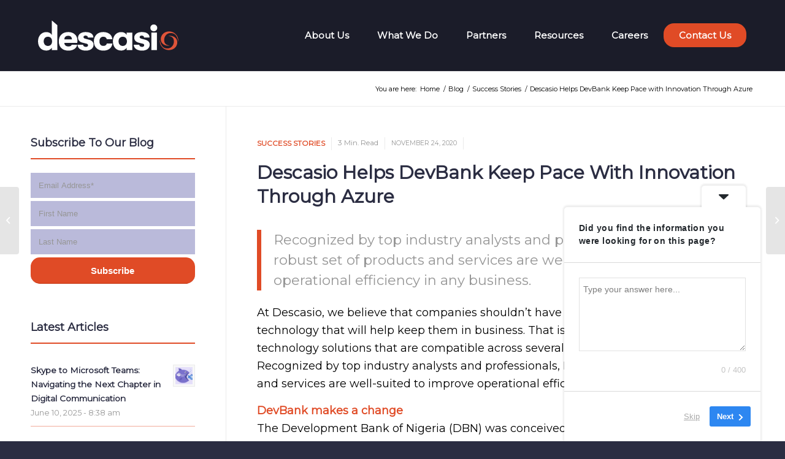

--- FILE ---
content_type: text/html; charset=UTF-8
request_url: https://www.descasio.io/descasio-helps-devbank-keep-pace-with-innovation-through-azure/
body_size: 20272
content:
<!DOCTYPE html>
<html lang="en" class="html_stretched responsive av-preloader-disabled av-default-lightbox  html_header_top html_logo_left html_main_nav_header html_menu_right html_large html_header_sticky html_header_shrinking_disabled html_mobile_menu_phone html_header_searchicon_disabled html_content_align_center html_header_unstick_top_disabled html_header_stretch_disabled html_elegant-blog html_av-submenu-hidden html_av-submenu-display-click html_av-overlay-side html_av-overlay-side-classic html_av-submenu-noclone html_entry_id_2017 av-cookies-no-cookie-consent av-no-preview html_text_menu_active ">
<head>
<meta charset="UTF-8" />
<!-- mobile setting -->
<meta name="viewport" content="width=device-width, initial-scale=1">
<script src= 'https://statics.teams.cdn.office.net/sdk/v1.6.0/js/MicrosoftTeams.min.js'></script>
<script> (function(ss,ex){ window.ldfdr=window.ldfdr||function(){(ldfdr._q=ldfdr._q||[]).push([].slice.call(arguments));}; (function(d,s){ fs=d.getElementsByTagName(s)[0]; function ce(src){ var cs=d.createElement(s); cs.src=src; cs.async=1; fs.parentNode.insertBefore(cs,fs); }; ce('https://sc.lfeeder.com/lftracker_v1_'+ss+(ex?'_'+ex:'')+'.js'); })(document,'script'); })('3P1w24dxP2G4mY5n'); </script>
<!-- Global site tag (gtag.js) - Google Ads: 342594090 -->
<script async src="https://www.googletagmanager.com/gtag/js?id=AW-342594090"></script>
<script>
window.dataLayer = window.dataLayer || [];
function gtag(){dataLayer.push(arguments);}
gtag('js', new Date());
gtag('config', 'AW-342594090');
</script>
<script id="mcjs">!function(c,h,i,m,p){m=c.createElement(h),p=c.getElementsByTagName(h)[0],m.async=1,m.src=i,p.parentNode.insertBefore(m,p)}(document,"script","https://chimpstatic.com/mcjs-connected/js/users/437269762d94d98f853033134/461a03ee2beab0a31861b6048.js");</script>
<!-- Scripts/CSS and wp_head hook -->
<meta name='robots' content='index, follow, max-image-preview:large, max-snippet:-1, max-video-preview:-1' />
<!-- This site is optimized with the Yoast SEO plugin v21.1 - https://yoast.com/wordpress/plugins/seo/ -->
<title>Descasio Helps DevBank Keep Pace with Innovation Through Azure - Descasio</title>
<link rel="canonical" href="https://www.descasio.io/descasio-helps-devbank-keep-pace-with-innovation-through-azure/" />
<meta property="og:locale" content="en_US" />
<meta property="og:type" content="article" />
<meta property="og:title" content="Descasio Helps DevBank Keep Pace with Innovation Through Azure - Descasio" />
<meta property="og:url" content="https://www.descasio.io/descasio-helps-devbank-keep-pace-with-innovation-through-azure/" />
<meta property="og:site_name" content="Descasio" />
<meta property="article:published_time" content="2020-11-24T18:46:48+00:00" />
<meta property="article:modified_time" content="2021-03-18T14:47:49+00:00" />
<meta name="author" content="admin" />
<meta name="twitter:card" content="summary_large_image" />
<meta name="twitter:label1" content="Written by" />
<meta name="twitter:data1" content="admin" />
<meta name="twitter:label2" content="Est. reading time" />
<meta name="twitter:data2" content="3 minutes" />
<script type="application/ld+json" class="yoast-schema-graph">{"@context":"https://schema.org","@graph":[{"@type":"WebPage","@id":"https://www.descasio.io/descasio-helps-devbank-keep-pace-with-innovation-through-azure/","url":"https://www.descasio.io/descasio-helps-devbank-keep-pace-with-innovation-through-azure/","name":"Descasio Helps DevBank Keep Pace with Innovation Through Azure - Descasio","isPartOf":{"@id":"https://www.descasio.io/#website"},"datePublished":"2020-11-24T18:46:48+00:00","dateModified":"2021-03-18T14:47:49+00:00","author":{"@id":"https://www.descasio.io/#/schema/person/ff4a19b5ccc3b6ed491915f5626cb6bf"},"breadcrumb":{"@id":"https://www.descasio.io/descasio-helps-devbank-keep-pace-with-innovation-through-azure/#breadcrumb"},"inLanguage":"en","potentialAction":[{"@type":"ReadAction","target":["https://www.descasio.io/descasio-helps-devbank-keep-pace-with-innovation-through-azure/"]}]},{"@type":"BreadcrumbList","@id":"https://www.descasio.io/descasio-helps-devbank-keep-pace-with-innovation-through-azure/#breadcrumb","itemListElement":[{"@type":"ListItem","position":1,"name":"Home","item":"https://www.descasio.io/"},{"@type":"ListItem","position":2,"name":"Descasio Helps DevBank Keep Pace with Innovation Through Azure"}]},{"@type":"WebSite","@id":"https://www.descasio.io/#website","url":"https://www.descasio.io/","name":"Descasio","description":"Transform with Descasio's Digital Solutions","potentialAction":[{"@type":"SearchAction","target":{"@type":"EntryPoint","urlTemplate":"https://www.descasio.io/?s={search_term_string}"},"query-input":"required name=search_term_string"}],"inLanguage":"en"},{"@type":"Person","@id":"https://www.descasio.io/#/schema/person/ff4a19b5ccc3b6ed491915f5626cb6bf","name":"admin","image":{"@type":"ImageObject","inLanguage":"en","@id":"https://www.descasio.io/#/schema/person/image/","url":"https://secure.gravatar.com/avatar/a44f6a8d77dca24af00bb6b56ddc9cca?s=96&d=mm&r=g","contentUrl":"https://secure.gravatar.com/avatar/a44f6a8d77dca24af00bb6b56ddc9cca?s=96&d=mm&r=g","caption":"admin"},"sameAs":["https://www.descasio.io"],"url":"https://www.descasio.io/author/admin/"}]}</script>
<!-- / Yoast SEO plugin. -->
<link rel="alternate" type="application/rss+xml" title="Descasio &raquo; Feed" href="https://www.descasio.io/feed/" />
<link rel="alternate" type="application/rss+xml" title="Descasio &raquo; Comments Feed" href="https://www.descasio.io/comments/feed/" />
<!-- This site uses the Google Analytics by MonsterInsights plugin v9.5.3 - Using Analytics tracking - https://www.monsterinsights.com/ -->
<script src="//www.googletagmanager.com/gtag/js?id=G-FBEQHF938Q"  data-cfasync="false" data-wpfc-render="false" type="text/javascript" async></script>
<script data-cfasync="false" data-wpfc-render="false" type="text/javascript">
var mi_version = '9.5.3';
var mi_track_user = true;
var mi_no_track_reason = '';
var MonsterInsightsDefaultLocations = {"page_location":"https:\/\/www.descasio.io\/descasio-helps-devbank-keep-pace-with-innovation-through-azure\/"};
if ( typeof MonsterInsightsPrivacyGuardFilter === 'function' ) {
var MonsterInsightsLocations = (typeof MonsterInsightsExcludeQuery === 'object') ? MonsterInsightsPrivacyGuardFilter( MonsterInsightsExcludeQuery ) : MonsterInsightsPrivacyGuardFilter( MonsterInsightsDefaultLocations );
} else {
var MonsterInsightsLocations = (typeof MonsterInsightsExcludeQuery === 'object') ? MonsterInsightsExcludeQuery : MonsterInsightsDefaultLocations;
}
var disableStrs = [
'ga-disable-G-FBEQHF938Q',
];
/* Function to detect opted out users */
function __gtagTrackerIsOptedOut() {
for (var index = 0; index < disableStrs.length; index++) {
if (document.cookie.indexOf(disableStrs[index] + '=true') > -1) {
return true;
}
}
return false;
}
/* Disable tracking if the opt-out cookie exists. */
if (__gtagTrackerIsOptedOut()) {
for (var index = 0; index < disableStrs.length; index++) {
window[disableStrs[index]] = true;
}
}
/* Opt-out function */
function __gtagTrackerOptout() {
for (var index = 0; index < disableStrs.length; index++) {
document.cookie = disableStrs[index] + '=true; expires=Thu, 31 Dec 2099 23:59:59 UTC; path=/';
window[disableStrs[index]] = true;
}
}
if ('undefined' === typeof gaOptout) {
function gaOptout() {
__gtagTrackerOptout();
}
}
window.dataLayer = window.dataLayer || [];
window.MonsterInsightsDualTracker = {
helpers: {},
trackers: {},
};
if (mi_track_user) {
function __gtagDataLayer() {
dataLayer.push(arguments);
}
function __gtagTracker(type, name, parameters) {
if (!parameters) {
parameters = {};
}
if (parameters.send_to) {
__gtagDataLayer.apply(null, arguments);
return;
}
if (type === 'event') {
parameters.send_to = monsterinsights_frontend.v4_id;
var hookName = name;
if (typeof parameters['event_category'] !== 'undefined') {
hookName = parameters['event_category'] + ':' + name;
}
if (typeof MonsterInsightsDualTracker.trackers[hookName] !== 'undefined') {
MonsterInsightsDualTracker.trackers[hookName](parameters);
} else {
__gtagDataLayer('event', name, parameters);
}
} else {
__gtagDataLayer.apply(null, arguments);
}
}
__gtagTracker('js', new Date());
__gtagTracker('set', {
'developer_id.dZGIzZG': true,
});
if ( MonsterInsightsLocations.page_location ) {
__gtagTracker('set', MonsterInsightsLocations);
}
__gtagTracker('config', 'G-FBEQHF938Q', {"forceSSL":"true","link_attribution":"true"} );
window.gtag = __gtagTracker;										(function () {
/* https://developers.google.com/analytics/devguides/collection/analyticsjs/ */
/* ga and __gaTracker compatibility shim. */
var noopfn = function () {
return null;
};
var newtracker = function () {
return new Tracker();
};
var Tracker = function () {
return null;
};
var p = Tracker.prototype;
p.get = noopfn;
p.set = noopfn;
p.send = function () {
var args = Array.prototype.slice.call(arguments);
args.unshift('send');
__gaTracker.apply(null, args);
};
var __gaTracker = function () {
var len = arguments.length;
if (len === 0) {
return;
}
var f = arguments[len - 1];
if (typeof f !== 'object' || f === null || typeof f.hitCallback !== 'function') {
if ('send' === arguments[0]) {
var hitConverted, hitObject = false, action;
if ('event' === arguments[1]) {
if ('undefined' !== typeof arguments[3]) {
hitObject = {
'eventAction': arguments[3],
'eventCategory': arguments[2],
'eventLabel': arguments[4],
'value': arguments[5] ? arguments[5] : 1,
}
}
}
if ('pageview' === arguments[1]) {
if ('undefined' !== typeof arguments[2]) {
hitObject = {
'eventAction': 'page_view',
'page_path': arguments[2],
}
}
}
if (typeof arguments[2] === 'object') {
hitObject = arguments[2];
}
if (typeof arguments[5] === 'object') {
Object.assign(hitObject, arguments[5]);
}
if ('undefined' !== typeof arguments[1].hitType) {
hitObject = arguments[1];
if ('pageview' === hitObject.hitType) {
hitObject.eventAction = 'page_view';
}
}
if (hitObject) {
action = 'timing' === arguments[1].hitType ? 'timing_complete' : hitObject.eventAction;
hitConverted = mapArgs(hitObject);
__gtagTracker('event', action, hitConverted);
}
}
return;
}
function mapArgs(args) {
var arg, hit = {};
var gaMap = {
'eventCategory': 'event_category',
'eventAction': 'event_action',
'eventLabel': 'event_label',
'eventValue': 'event_value',
'nonInteraction': 'non_interaction',
'timingCategory': 'event_category',
'timingVar': 'name',
'timingValue': 'value',
'timingLabel': 'event_label',
'page': 'page_path',
'location': 'page_location',
'title': 'page_title',
'referrer' : 'page_referrer',
};
for (arg in args) {
if (!(!args.hasOwnProperty(arg) || !gaMap.hasOwnProperty(arg))) {
hit[gaMap[arg]] = args[arg];
} else {
hit[arg] = args[arg];
}
}
return hit;
}
try {
f.hitCallback();
} catch (ex) {
}
};
__gaTracker.create = newtracker;
__gaTracker.getByName = newtracker;
__gaTracker.getAll = function () {
return [];
};
__gaTracker.remove = noopfn;
__gaTracker.loaded = true;
window['__gaTracker'] = __gaTracker;
})();
} else {
console.log("");
(function () {
function __gtagTracker() {
return null;
}
window['__gtagTracker'] = __gtagTracker;
window['gtag'] = __gtagTracker;
})();
}
</script>
<!-- / Google Analytics by MonsterInsights -->
<!-- google webfont font replacement -->
<script type='text/javascript'>
(function() {
/*	check if webfonts are disabled by user setting via cookie - or user must opt in.	*/
var html = document.getElementsByTagName('html')[0];
var cookie_check = html.className.indexOf('av-cookies-needs-opt-in') >= 0 || html.className.indexOf('av-cookies-can-opt-out') >= 0;
var allow_continue = true;
var silent_accept_cookie = html.className.indexOf('av-cookies-user-silent-accept') >= 0;
if( cookie_check && ! silent_accept_cookie )
{
if( ! document.cookie.match(/aviaCookieConsent/) || html.className.indexOf('av-cookies-session-refused') >= 0 )
{
allow_continue = false;
}
else
{
if( ! document.cookie.match(/aviaPrivacyRefuseCookiesHideBar/) )
{
allow_continue = false;
}
else if( ! document.cookie.match(/aviaPrivacyEssentialCookiesEnabled/) )
{
allow_continue = false;
}
else if( document.cookie.match(/aviaPrivacyGoogleWebfontsDisabled/) )
{
allow_continue = false;
}
}
}
if( allow_continue )
{
var f = document.createElement('link');
f.type 	= 'text/css';
f.rel 	= 'stylesheet';
f.href 	= '//fonts.googleapis.com/css?family=Montserrat';
f.id 	= 'avia-google-webfont';
document.getElementsByTagName('head')[0].appendChild(f);
}
})();
</script>
<script type="text/javascript">
window._wpemojiSettings = {"baseUrl":"https:\/\/s.w.org\/images\/core\/emoji\/14.0.0\/72x72\/","ext":".png","svgUrl":"https:\/\/s.w.org\/images\/core\/emoji\/14.0.0\/svg\/","svgExt":".svg","source":{"concatemoji":"https:\/\/www.descasio.io\/wp-includes\/js\/wp-emoji-release.min.js?ver=3adb5a403b9eb1f5ac2736c5efd646ed"}};
/*! This file is auto-generated */
!function(e,a,t){var n,r,o,i=a.createElement("canvas"),p=i.getContext&&i.getContext("2d");function s(e,t){var a=String.fromCharCode,e=(p.clearRect(0,0,i.width,i.height),p.fillText(a.apply(this,e),0,0),i.toDataURL());return p.clearRect(0,0,i.width,i.height),p.fillText(a.apply(this,t),0,0),e===i.toDataURL()}function c(e){var t=a.createElement("script");t.src=e,t.defer=t.type="text/javascript",a.getElementsByTagName("head")[0].appendChild(t)}for(o=Array("flag","emoji"),t.supports={everything:!0,everythingExceptFlag:!0},r=0;r<o.length;r++)t.supports[o[r]]=function(e){if(p&&p.fillText)switch(p.textBaseline="top",p.font="600 32px Arial",e){case"flag":return s([127987,65039,8205,9895,65039],[127987,65039,8203,9895,65039])?!1:!s([55356,56826,55356,56819],[55356,56826,8203,55356,56819])&&!s([55356,57332,56128,56423,56128,56418,56128,56421,56128,56430,56128,56423,56128,56447],[55356,57332,8203,56128,56423,8203,56128,56418,8203,56128,56421,8203,56128,56430,8203,56128,56423,8203,56128,56447]);case"emoji":return!s([129777,127995,8205,129778,127999],[129777,127995,8203,129778,127999])}return!1}(o[r]),t.supports.everything=t.supports.everything&&t.supports[o[r]],"flag"!==o[r]&&(t.supports.everythingExceptFlag=t.supports.everythingExceptFlag&&t.supports[o[r]]);t.supports.everythingExceptFlag=t.supports.everythingExceptFlag&&!t.supports.flag,t.DOMReady=!1,t.readyCallback=function(){t.DOMReady=!0},t.supports.everything||(n=function(){t.readyCallback()},a.addEventListener?(a.addEventListener("DOMContentLoaded",n,!1),e.addEventListener("load",n,!1)):(e.attachEvent("onload",n),a.attachEvent("onreadystatechange",function(){"complete"===a.readyState&&t.readyCallback()})),(e=t.source||{}).concatemoji?c(e.concatemoji):e.wpemoji&&e.twemoji&&(c(e.twemoji),c(e.wpemoji)))}(window,document,window._wpemojiSettings);
</script>
<style type="text/css">
img.wp-smiley,
img.emoji {
display: inline !important;
border: none !important;
box-shadow: none !important;
height: 1em !important;
width: 1em !important;
margin: 0 0.07em !important;
vertical-align: -0.1em !important;
background: none !important;
padding: 0 !important;
}
</style>
<!-- <link rel='stylesheet' id='avia-grid-css' href='https://www.descasio.io/wp-content/themes/enfold/css/grid.css?ver=4.7.6.3' type='text/css' media='all' /> -->
<!-- <link rel='stylesheet' id='avia-base-css' href='https://www.descasio.io/wp-content/themes/enfold/css/base.css?ver=4.7.6.3' type='text/css' media='all' /> -->
<!-- <link rel='stylesheet' id='avia-layout-css' href='https://www.descasio.io/wp-content/themes/enfold/css/layout.css?ver=4.7.6.3' type='text/css' media='all' /> -->
<!-- <link rel='stylesheet' id='avia-module-audioplayer-css' href='https://www.descasio.io/wp-content/themes/enfold/config-templatebuilder/avia-shortcodes/audio-player/audio-player.css?ver=3adb5a403b9eb1f5ac2736c5efd646ed' type='text/css' media='all' /> -->
<!-- <link rel='stylesheet' id='avia-module-blog-css' href='https://www.descasio.io/wp-content/themes/enfold/config-templatebuilder/avia-shortcodes/blog/blog.css?ver=3adb5a403b9eb1f5ac2736c5efd646ed' type='text/css' media='all' /> -->
<!-- <link rel='stylesheet' id='avia-module-postslider-css' href='https://www.descasio.io/wp-content/themes/enfold/config-templatebuilder/avia-shortcodes/postslider/postslider.css?ver=3adb5a403b9eb1f5ac2736c5efd646ed' type='text/css' media='all' /> -->
<!-- <link rel='stylesheet' id='avia-module-button-css' href='https://www.descasio.io/wp-content/themes/enfold/config-templatebuilder/avia-shortcodes/buttons/buttons.css?ver=3adb5a403b9eb1f5ac2736c5efd646ed' type='text/css' media='all' /> -->
<!-- <link rel='stylesheet' id='avia-module-buttonrow-css' href='https://www.descasio.io/wp-content/themes/enfold/config-templatebuilder/avia-shortcodes/buttonrow/buttonrow.css?ver=3adb5a403b9eb1f5ac2736c5efd646ed' type='text/css' media='all' /> -->
<!-- <link rel='stylesheet' id='avia-module-button-fullwidth-css' href='https://www.descasio.io/wp-content/themes/enfold/config-templatebuilder/avia-shortcodes/buttons_fullwidth/buttons_fullwidth.css?ver=3adb5a403b9eb1f5ac2736c5efd646ed' type='text/css' media='all' /> -->
<!-- <link rel='stylesheet' id='avia-module-catalogue-css' href='https://www.descasio.io/wp-content/themes/enfold/config-templatebuilder/avia-shortcodes/catalogue/catalogue.css?ver=3adb5a403b9eb1f5ac2736c5efd646ed' type='text/css' media='all' /> -->
<!-- <link rel='stylesheet' id='avia-module-comments-css' href='https://www.descasio.io/wp-content/themes/enfold/config-templatebuilder/avia-shortcodes/comments/comments.css?ver=3adb5a403b9eb1f5ac2736c5efd646ed' type='text/css' media='all' /> -->
<!-- <link rel='stylesheet' id='avia-module-contact-css' href='https://www.descasio.io/wp-content/themes/enfold/config-templatebuilder/avia-shortcodes/contact/contact.css?ver=3adb5a403b9eb1f5ac2736c5efd646ed' type='text/css' media='all' /> -->
<!-- <link rel='stylesheet' id='avia-module-slideshow-css' href='https://www.descasio.io/wp-content/themes/enfold/config-templatebuilder/avia-shortcodes/slideshow/slideshow.css?ver=3adb5a403b9eb1f5ac2736c5efd646ed' type='text/css' media='all' /> -->
<!-- <link rel='stylesheet' id='avia-module-slideshow-contentpartner-css' href='https://www.descasio.io/wp-content/themes/enfold/config-templatebuilder/avia-shortcodes/contentslider/contentslider.css?ver=3adb5a403b9eb1f5ac2736c5efd646ed' type='text/css' media='all' /> -->
<!-- <link rel='stylesheet' id='avia-module-countdown-css' href='https://www.descasio.io/wp-content/themes/enfold/config-templatebuilder/avia-shortcodes/countdown/countdown.css?ver=3adb5a403b9eb1f5ac2736c5efd646ed' type='text/css' media='all' /> -->
<!-- <link rel='stylesheet' id='avia-module-gallery-css' href='https://www.descasio.io/wp-content/themes/enfold/config-templatebuilder/avia-shortcodes/gallery/gallery.css?ver=3adb5a403b9eb1f5ac2736c5efd646ed' type='text/css' media='all' /> -->
<!-- <link rel='stylesheet' id='avia-module-gallery-hor-css' href='https://www.descasio.io/wp-content/themes/enfold/config-templatebuilder/avia-shortcodes/gallery_horizontal/gallery_horizontal.css?ver=3adb5a403b9eb1f5ac2736c5efd646ed' type='text/css' media='all' /> -->
<!-- <link rel='stylesheet' id='avia-module-maps-css' href='https://www.descasio.io/wp-content/themes/enfold/config-templatebuilder/avia-shortcodes/google_maps/google_maps.css?ver=3adb5a403b9eb1f5ac2736c5efd646ed' type='text/css' media='all' /> -->
<!-- <link rel='stylesheet' id='avia-module-gridrow-css' href='https://www.descasio.io/wp-content/themes/enfold/config-templatebuilder/avia-shortcodes/grid_row/grid_row.css?ver=3adb5a403b9eb1f5ac2736c5efd646ed' type='text/css' media='all' /> -->
<!-- <link rel='stylesheet' id='avia-module-heading-css' href='https://www.descasio.io/wp-content/themes/enfold/config-templatebuilder/avia-shortcodes/heading/heading.css?ver=3adb5a403b9eb1f5ac2736c5efd646ed' type='text/css' media='all' /> -->
<!-- <link rel='stylesheet' id='avia-module-rotator-css' href='https://www.descasio.io/wp-content/themes/enfold/config-templatebuilder/avia-shortcodes/headline_rotator/headline_rotator.css?ver=3adb5a403b9eb1f5ac2736c5efd646ed' type='text/css' media='all' /> -->
<!-- <link rel='stylesheet' id='avia-module-hr-css' href='https://www.descasio.io/wp-content/themes/enfold/config-templatebuilder/avia-shortcodes/hr/hr.css?ver=3adb5a403b9eb1f5ac2736c5efd646ed' type='text/css' media='all' /> -->
<!-- <link rel='stylesheet' id='avia-module-icon-css' href='https://www.descasio.io/wp-content/themes/enfold/config-templatebuilder/avia-shortcodes/icon/icon.css?ver=3adb5a403b9eb1f5ac2736c5efd646ed' type='text/css' media='all' /> -->
<!-- <link rel='stylesheet' id='avia-module-iconbox-css' href='https://www.descasio.io/wp-content/themes/enfold/config-templatebuilder/avia-shortcodes/iconbox/iconbox.css?ver=3adb5a403b9eb1f5ac2736c5efd646ed' type='text/css' media='all' /> -->
<!-- <link rel='stylesheet' id='avia-module-icongrid-css' href='https://www.descasio.io/wp-content/themes/enfold/config-templatebuilder/avia-shortcodes/icongrid/icongrid.css?ver=3adb5a403b9eb1f5ac2736c5efd646ed' type='text/css' media='all' /> -->
<!-- <link rel='stylesheet' id='avia-module-iconlist-css' href='https://www.descasio.io/wp-content/themes/enfold/config-templatebuilder/avia-shortcodes/iconlist/iconlist.css?ver=3adb5a403b9eb1f5ac2736c5efd646ed' type='text/css' media='all' /> -->
<!-- <link rel='stylesheet' id='avia-module-image-css' href='https://www.descasio.io/wp-content/themes/enfold/config-templatebuilder/avia-shortcodes/image/image.css?ver=3adb5a403b9eb1f5ac2736c5efd646ed' type='text/css' media='all' /> -->
<!-- <link rel='stylesheet' id='avia-module-hotspot-css' href='https://www.descasio.io/wp-content/themes/enfold/config-templatebuilder/avia-shortcodes/image_hotspots/image_hotspots.css?ver=3adb5a403b9eb1f5ac2736c5efd646ed' type='text/css' media='all' /> -->
<!-- <link rel='stylesheet' id='avia-module-magazine-css' href='https://www.descasio.io/wp-content/themes/enfold/config-templatebuilder/avia-shortcodes/magazine/magazine.css?ver=3adb5a403b9eb1f5ac2736c5efd646ed' type='text/css' media='all' /> -->
<!-- <link rel='stylesheet' id='avia-module-masonry-css' href='https://www.descasio.io/wp-content/themes/enfold/config-templatebuilder/avia-shortcodes/masonry_entries/masonry_entries.css?ver=3adb5a403b9eb1f5ac2736c5efd646ed' type='text/css' media='all' /> -->
<!-- <link rel='stylesheet' id='avia-siteloader-css' href='https://www.descasio.io/wp-content/themes/enfold/css/avia-snippet-site-preloader.css?ver=3adb5a403b9eb1f5ac2736c5efd646ed' type='text/css' media='all' /> -->
<!-- <link rel='stylesheet' id='avia-module-menu-css' href='https://www.descasio.io/wp-content/themes/enfold/config-templatebuilder/avia-shortcodes/menu/menu.css?ver=3adb5a403b9eb1f5ac2736c5efd646ed' type='text/css' media='all' /> -->
<!-- <link rel='stylesheet' id='avia-modfule-notification-css' href='https://www.descasio.io/wp-content/themes/enfold/config-templatebuilder/avia-shortcodes/notification/notification.css?ver=3adb5a403b9eb1f5ac2736c5efd646ed' type='text/css' media='all' /> -->
<!-- <link rel='stylesheet' id='avia-module-numbers-css' href='https://www.descasio.io/wp-content/themes/enfold/config-templatebuilder/avia-shortcodes/numbers/numbers.css?ver=3adb5a403b9eb1f5ac2736c5efd646ed' type='text/css' media='all' /> -->
<!-- <link rel='stylesheet' id='avia-module-portfolio-css' href='https://www.descasio.io/wp-content/themes/enfold/config-templatebuilder/avia-shortcodes/portfolio/portfolio.css?ver=3adb5a403b9eb1f5ac2736c5efd646ed' type='text/css' media='all' /> -->
<!-- <link rel='stylesheet' id='avia-module-post-metadata-css' href='https://www.descasio.io/wp-content/themes/enfold/config-templatebuilder/avia-shortcodes/post_metadata/post_metadata.css?ver=3adb5a403b9eb1f5ac2736c5efd646ed' type='text/css' media='all' /> -->
<!-- <link rel='stylesheet' id='avia-module-progress-bar-css' href='https://www.descasio.io/wp-content/themes/enfold/config-templatebuilder/avia-shortcodes/progressbar/progressbar.css?ver=3adb5a403b9eb1f5ac2736c5efd646ed' type='text/css' media='all' /> -->
<!-- <link rel='stylesheet' id='avia-module-promobox-css' href='https://www.descasio.io/wp-content/themes/enfold/config-templatebuilder/avia-shortcodes/promobox/promobox.css?ver=3adb5a403b9eb1f5ac2736c5efd646ed' type='text/css' media='all' /> -->
<!-- <link rel='stylesheet' id='avia-sc-search-css' href='https://www.descasio.io/wp-content/themes/enfold/config-templatebuilder/avia-shortcodes/search/search.css?ver=3adb5a403b9eb1f5ac2736c5efd646ed' type='text/css' media='all' /> -->
<!-- <link rel='stylesheet' id='avia-module-slideshow-accordion-css' href='https://www.descasio.io/wp-content/themes/enfold/config-templatebuilder/avia-shortcodes/slideshow_accordion/slideshow_accordion.css?ver=3adb5a403b9eb1f5ac2736c5efd646ed' type='text/css' media='all' /> -->
<!-- <link rel='stylesheet' id='avia-module-slideshow-feature-image-css' href='https://www.descasio.io/wp-content/themes/enfold/config-templatebuilder/avia-shortcodes/slideshow_feature_image/slideshow_feature_image.css?ver=3adb5a403b9eb1f5ac2736c5efd646ed' type='text/css' media='all' /> -->
<!-- <link rel='stylesheet' id='avia-module-slideshow-fullsize-css' href='https://www.descasio.io/wp-content/themes/enfold/config-templatebuilder/avia-shortcodes/slideshow_fullsize/slideshow_fullsize.css?ver=3adb5a403b9eb1f5ac2736c5efd646ed' type='text/css' media='all' /> -->
<!-- <link rel='stylesheet' id='avia-module-slideshow-fullscreen-css' href='https://www.descasio.io/wp-content/themes/enfold/config-templatebuilder/avia-shortcodes/slideshow_fullscreen/slideshow_fullscreen.css?ver=3adb5a403b9eb1f5ac2736c5efd646ed' type='text/css' media='all' /> -->
<!-- <link rel='stylesheet' id='avia-module-slideshow-ls-css' href='https://www.descasio.io/wp-content/themes/enfold/config-templatebuilder/avia-shortcodes/slideshow_layerslider/slideshow_layerslider.css?ver=3adb5a403b9eb1f5ac2736c5efd646ed' type='text/css' media='all' /> -->
<!-- <link rel='stylesheet' id='avia-module-social-css' href='https://www.descasio.io/wp-content/themes/enfold/config-templatebuilder/avia-shortcodes/social_share/social_share.css?ver=3adb5a403b9eb1f5ac2736c5efd646ed' type='text/css' media='all' /> -->
<!-- <link rel='stylesheet' id='avia-module-tabsection-css' href='https://www.descasio.io/wp-content/themes/enfold/config-templatebuilder/avia-shortcodes/tab_section/tab_section.css?ver=3adb5a403b9eb1f5ac2736c5efd646ed' type='text/css' media='all' /> -->
<!-- <link rel='stylesheet' id='avia-module-table-css' href='https://www.descasio.io/wp-content/themes/enfold/config-templatebuilder/avia-shortcodes/table/table.css?ver=3adb5a403b9eb1f5ac2736c5efd646ed' type='text/css' media='all' /> -->
<!-- <link rel='stylesheet' id='avia-module-tabs-css' href='https://www.descasio.io/wp-content/themes/enfold/config-templatebuilder/avia-shortcodes/tabs/tabs.css?ver=3adb5a403b9eb1f5ac2736c5efd646ed' type='text/css' media='all' /> -->
<!-- <link rel='stylesheet' id='avia-module-team-css' href='https://www.descasio.io/wp-content/themes/enfold/config-templatebuilder/avia-shortcodes/team/team.css?ver=3adb5a403b9eb1f5ac2736c5efd646ed' type='text/css' media='all' /> -->
<!-- <link rel='stylesheet' id='avia-module-testimonials-css' href='https://www.descasio.io/wp-content/themes/enfold/config-templatebuilder/avia-shortcodes/testimonials/testimonials.css?ver=3adb5a403b9eb1f5ac2736c5efd646ed' type='text/css' media='all' /> -->
<!-- <link rel='stylesheet' id='avia-module-timeline-css' href='https://www.descasio.io/wp-content/themes/enfold/config-templatebuilder/avia-shortcodes/timeline/timeline.css?ver=3adb5a403b9eb1f5ac2736c5efd646ed' type='text/css' media='all' /> -->
<!-- <link rel='stylesheet' id='avia-module-toggles-css' href='https://www.descasio.io/wp-content/themes/enfold/config-templatebuilder/avia-shortcodes/toggles/toggles.css?ver=3adb5a403b9eb1f5ac2736c5efd646ed' type='text/css' media='all' /> -->
<!-- <link rel='stylesheet' id='avia-module-video-css' href='https://www.descasio.io/wp-content/themes/enfold/config-templatebuilder/avia-shortcodes/video/video.css?ver=3adb5a403b9eb1f5ac2736c5efd646ed' type='text/css' media='all' /> -->
<!-- <link rel='stylesheet' id='wp-block-library-css' href='https://www.descasio.io/wp-includes/css/dist/block-library/style.min.css?ver=3adb5a403b9eb1f5ac2736c5efd646ed' type='text/css' media='all' /> -->
<!-- <link rel='stylesheet' id='classic-theme-styles-css' href='https://www.descasio.io/wp-includes/css/classic-themes.min.css?ver=1' type='text/css' media='all' /> -->
<link rel="stylesheet" type="text/css" href="//www.descasio.io/wp-content/cache/wpfc-minified/2z730hzo/g16ip.css" media="all"/>
<style id='global-styles-inline-css' type='text/css'>
body{--wp--preset--color--black: #000000;--wp--preset--color--cyan-bluish-gray: #abb8c3;--wp--preset--color--white: #ffffff;--wp--preset--color--pale-pink: #f78da7;--wp--preset--color--vivid-red: #cf2e2e;--wp--preset--color--luminous-vivid-orange: #ff6900;--wp--preset--color--luminous-vivid-amber: #fcb900;--wp--preset--color--light-green-cyan: #7bdcb5;--wp--preset--color--vivid-green-cyan: #00d084;--wp--preset--color--pale-cyan-blue: #8ed1fc;--wp--preset--color--vivid-cyan-blue: #0693e3;--wp--preset--color--vivid-purple: #9b51e0;--wp--preset--gradient--vivid-cyan-blue-to-vivid-purple: linear-gradient(135deg,rgba(6,147,227,1) 0%,rgb(155,81,224) 100%);--wp--preset--gradient--light-green-cyan-to-vivid-green-cyan: linear-gradient(135deg,rgb(122,220,180) 0%,rgb(0,208,130) 100%);--wp--preset--gradient--luminous-vivid-amber-to-luminous-vivid-orange: linear-gradient(135deg,rgba(252,185,0,1) 0%,rgba(255,105,0,1) 100%);--wp--preset--gradient--luminous-vivid-orange-to-vivid-red: linear-gradient(135deg,rgba(255,105,0,1) 0%,rgb(207,46,46) 100%);--wp--preset--gradient--very-light-gray-to-cyan-bluish-gray: linear-gradient(135deg,rgb(238,238,238) 0%,rgb(169,184,195) 100%);--wp--preset--gradient--cool-to-warm-spectrum: linear-gradient(135deg,rgb(74,234,220) 0%,rgb(151,120,209) 20%,rgb(207,42,186) 40%,rgb(238,44,130) 60%,rgb(251,105,98) 80%,rgb(254,248,76) 100%);--wp--preset--gradient--blush-light-purple: linear-gradient(135deg,rgb(255,206,236) 0%,rgb(152,150,240) 100%);--wp--preset--gradient--blush-bordeaux: linear-gradient(135deg,rgb(254,205,165) 0%,rgb(254,45,45) 50%,rgb(107,0,62) 100%);--wp--preset--gradient--luminous-dusk: linear-gradient(135deg,rgb(255,203,112) 0%,rgb(199,81,192) 50%,rgb(65,88,208) 100%);--wp--preset--gradient--pale-ocean: linear-gradient(135deg,rgb(255,245,203) 0%,rgb(182,227,212) 50%,rgb(51,167,181) 100%);--wp--preset--gradient--electric-grass: linear-gradient(135deg,rgb(202,248,128) 0%,rgb(113,206,126) 100%);--wp--preset--gradient--midnight: linear-gradient(135deg,rgb(2,3,129) 0%,rgb(40,116,252) 100%);--wp--preset--duotone--dark-grayscale: url('#wp-duotone-dark-grayscale');--wp--preset--duotone--grayscale: url('#wp-duotone-grayscale');--wp--preset--duotone--purple-yellow: url('#wp-duotone-purple-yellow');--wp--preset--duotone--blue-red: url('#wp-duotone-blue-red');--wp--preset--duotone--midnight: url('#wp-duotone-midnight');--wp--preset--duotone--magenta-yellow: url('#wp-duotone-magenta-yellow');--wp--preset--duotone--purple-green: url('#wp-duotone-purple-green');--wp--preset--duotone--blue-orange: url('#wp-duotone-blue-orange');--wp--preset--font-size--small: 13px;--wp--preset--font-size--medium: 20px;--wp--preset--font-size--large: 36px;--wp--preset--font-size--x-large: 42px;--wp--preset--spacing--20: 0.44rem;--wp--preset--spacing--30: 0.67rem;--wp--preset--spacing--40: 1rem;--wp--preset--spacing--50: 1.5rem;--wp--preset--spacing--60: 2.25rem;--wp--preset--spacing--70: 3.38rem;--wp--preset--spacing--80: 5.06rem;}:where(.is-layout-flex){gap: 0.5em;}body .is-layout-flow > .alignleft{float: left;margin-inline-start: 0;margin-inline-end: 2em;}body .is-layout-flow > .alignright{float: right;margin-inline-start: 2em;margin-inline-end: 0;}body .is-layout-flow > .aligncenter{margin-left: auto !important;margin-right: auto !important;}body .is-layout-constrained > .alignleft{float: left;margin-inline-start: 0;margin-inline-end: 2em;}body .is-layout-constrained > .alignright{float: right;margin-inline-start: 2em;margin-inline-end: 0;}body .is-layout-constrained > .aligncenter{margin-left: auto !important;margin-right: auto !important;}body .is-layout-constrained > :where(:not(.alignleft):not(.alignright):not(.alignfull)){max-width: var(--wp--style--global--content-size);margin-left: auto !important;margin-right: auto !important;}body .is-layout-constrained > .alignwide{max-width: var(--wp--style--global--wide-size);}body .is-layout-flex{display: flex;}body .is-layout-flex{flex-wrap: wrap;align-items: center;}body .is-layout-flex > *{margin: 0;}:where(.wp-block-columns.is-layout-flex){gap: 2em;}.has-black-color{color: var(--wp--preset--color--black) !important;}.has-cyan-bluish-gray-color{color: var(--wp--preset--color--cyan-bluish-gray) !important;}.has-white-color{color: var(--wp--preset--color--white) !important;}.has-pale-pink-color{color: var(--wp--preset--color--pale-pink) !important;}.has-vivid-red-color{color: var(--wp--preset--color--vivid-red) !important;}.has-luminous-vivid-orange-color{color: var(--wp--preset--color--luminous-vivid-orange) !important;}.has-luminous-vivid-amber-color{color: var(--wp--preset--color--luminous-vivid-amber) !important;}.has-light-green-cyan-color{color: var(--wp--preset--color--light-green-cyan) !important;}.has-vivid-green-cyan-color{color: var(--wp--preset--color--vivid-green-cyan) !important;}.has-pale-cyan-blue-color{color: var(--wp--preset--color--pale-cyan-blue) !important;}.has-vivid-cyan-blue-color{color: var(--wp--preset--color--vivid-cyan-blue) !important;}.has-vivid-purple-color{color: var(--wp--preset--color--vivid-purple) !important;}.has-black-background-color{background-color: var(--wp--preset--color--black) !important;}.has-cyan-bluish-gray-background-color{background-color: var(--wp--preset--color--cyan-bluish-gray) !important;}.has-white-background-color{background-color: var(--wp--preset--color--white) !important;}.has-pale-pink-background-color{background-color: var(--wp--preset--color--pale-pink) !important;}.has-vivid-red-background-color{background-color: var(--wp--preset--color--vivid-red) !important;}.has-luminous-vivid-orange-background-color{background-color: var(--wp--preset--color--luminous-vivid-orange) !important;}.has-luminous-vivid-amber-background-color{background-color: var(--wp--preset--color--luminous-vivid-amber) !important;}.has-light-green-cyan-background-color{background-color: var(--wp--preset--color--light-green-cyan) !important;}.has-vivid-green-cyan-background-color{background-color: var(--wp--preset--color--vivid-green-cyan) !important;}.has-pale-cyan-blue-background-color{background-color: var(--wp--preset--color--pale-cyan-blue) !important;}.has-vivid-cyan-blue-background-color{background-color: var(--wp--preset--color--vivid-cyan-blue) !important;}.has-vivid-purple-background-color{background-color: var(--wp--preset--color--vivid-purple) !important;}.has-black-border-color{border-color: var(--wp--preset--color--black) !important;}.has-cyan-bluish-gray-border-color{border-color: var(--wp--preset--color--cyan-bluish-gray) !important;}.has-white-border-color{border-color: var(--wp--preset--color--white) !important;}.has-pale-pink-border-color{border-color: var(--wp--preset--color--pale-pink) !important;}.has-vivid-red-border-color{border-color: var(--wp--preset--color--vivid-red) !important;}.has-luminous-vivid-orange-border-color{border-color: var(--wp--preset--color--luminous-vivid-orange) !important;}.has-luminous-vivid-amber-border-color{border-color: var(--wp--preset--color--luminous-vivid-amber) !important;}.has-light-green-cyan-border-color{border-color: var(--wp--preset--color--light-green-cyan) !important;}.has-vivid-green-cyan-border-color{border-color: var(--wp--preset--color--vivid-green-cyan) !important;}.has-pale-cyan-blue-border-color{border-color: var(--wp--preset--color--pale-cyan-blue) !important;}.has-vivid-cyan-blue-border-color{border-color: var(--wp--preset--color--vivid-cyan-blue) !important;}.has-vivid-purple-border-color{border-color: var(--wp--preset--color--vivid-purple) !important;}.has-vivid-cyan-blue-to-vivid-purple-gradient-background{background: var(--wp--preset--gradient--vivid-cyan-blue-to-vivid-purple) !important;}.has-light-green-cyan-to-vivid-green-cyan-gradient-background{background: var(--wp--preset--gradient--light-green-cyan-to-vivid-green-cyan) !important;}.has-luminous-vivid-amber-to-luminous-vivid-orange-gradient-background{background: var(--wp--preset--gradient--luminous-vivid-amber-to-luminous-vivid-orange) !important;}.has-luminous-vivid-orange-to-vivid-red-gradient-background{background: var(--wp--preset--gradient--luminous-vivid-orange-to-vivid-red) !important;}.has-very-light-gray-to-cyan-bluish-gray-gradient-background{background: var(--wp--preset--gradient--very-light-gray-to-cyan-bluish-gray) !important;}.has-cool-to-warm-spectrum-gradient-background{background: var(--wp--preset--gradient--cool-to-warm-spectrum) !important;}.has-blush-light-purple-gradient-background{background: var(--wp--preset--gradient--blush-light-purple) !important;}.has-blush-bordeaux-gradient-background{background: var(--wp--preset--gradient--blush-bordeaux) !important;}.has-luminous-dusk-gradient-background{background: var(--wp--preset--gradient--luminous-dusk) !important;}.has-pale-ocean-gradient-background{background: var(--wp--preset--gradient--pale-ocean) !important;}.has-electric-grass-gradient-background{background: var(--wp--preset--gradient--electric-grass) !important;}.has-midnight-gradient-background{background: var(--wp--preset--gradient--midnight) !important;}.has-small-font-size{font-size: var(--wp--preset--font-size--small) !important;}.has-medium-font-size{font-size: var(--wp--preset--font-size--medium) !important;}.has-large-font-size{font-size: var(--wp--preset--font-size--large) !important;}.has-x-large-font-size{font-size: var(--wp--preset--font-size--x-large) !important;}
.wp-block-navigation a:where(:not(.wp-element-button)){color: inherit;}
:where(.wp-block-columns.is-layout-flex){gap: 2em;}
.wp-block-pullquote{font-size: 1.5em;line-height: 1.6;}
</style>
<!-- <link rel='stylesheet' id='contact-form-7-css' href='https://www.descasio.io/wp-content/plugins/contact-form-7/includes/css/styles.css?ver=5.7.7' type='text/css' media='all' /> -->
<!-- <link rel='stylesheet' id='avia-scs-css' href='https://www.descasio.io/wp-content/themes/enfold/css/shortcodes.css?ver=4.7.6.3' type='text/css' media='all' /> -->
<link rel="stylesheet" type="text/css" href="//www.descasio.io/wp-content/cache/wpfc-minified/1pcaxtcy/g16ip.css" media="all"/>
<!-- <link rel='stylesheet' id='avia-popup-css-css' href='https://www.descasio.io/wp-content/themes/enfold/js/aviapopup/magnific-popup.css?ver=4.7.6.3' type='text/css' media='screen' /> -->
<!-- <link rel='stylesheet' id='avia-lightbox-css' href='https://www.descasio.io/wp-content/themes/enfold/css/avia-snippet-lightbox.css?ver=4.7.6.3' type='text/css' media='screen' /> -->
<!-- <link rel='stylesheet' id='avia-widget-css-css' href='https://www.descasio.io/wp-content/themes/enfold/css/avia-snippet-widget.css?ver=4.7.6.3' type='text/css' media='screen' /> -->
<link rel="stylesheet" type="text/css" href="//www.descasio.io/wp-content/cache/wpfc-minified/9av3eai5/2s7t9.css" media="screen"/>
<!-- <link rel='stylesheet' id='avia-dynamic-css' href='https://www.descasio.io/wp-content/uploads/dynamic_avia/enfold_child.css?ver=634dd186d1dfa' type='text/css' media='all' /> -->
<!-- <link rel='stylesheet' id='avia-custom-css' href='https://www.descasio.io/wp-content/themes/enfold/css/custom.css?ver=4.7.6.3' type='text/css' media='all' /> -->
<!-- <link rel='stylesheet' id='avia-style-css' href='https://www.descasio.io/wp-content/themes/enfold-child/style.css?ver=4.7.6.3' type='text/css' media='all' /> -->
<link rel="stylesheet" type="text/css" href="//www.descasio.io/wp-content/cache/wpfc-minified/2yhsqehw/2s7t9.css" media="all"/>
<script src='//www.descasio.io/wp-content/cache/wpfc-minified/7uguco6q/ojh4.js' type="text/javascript"></script>
<!-- <script type='text/javascript' src='https://www.descasio.io/wp-includes/js/jquery/jquery.min.js?ver=3.6.1' id='jquery-core-js'></script> -->
<!-- <script type='text/javascript' src='https://www.descasio.io/wp-includes/js/jquery/jquery-migrate.min.js?ver=3.3.2' id='jquery-migrate-js'></script> -->
<!-- <script type='text/javascript' src='https://www.descasio.io/wp-content/plugins/google-analytics-for-wordpress/assets/js/frontend-gtag.min.js?ver=9.5.3' id='monsterinsights-frontend-script-js'></script> -->
<script data-cfasync="false" data-wpfc-render="false" type="text/javascript" id='monsterinsights-frontend-script-js-extra'>/* <![CDATA[ */
var monsterinsights_frontend = {"js_events_tracking":"true","download_extensions":"doc,pdf,ppt,zip,xls,docx,pptx,xlsx","inbound_paths":"[{\"path\":\"\\\/go\\\/\",\"label\":\"affiliate\"},{\"path\":\"\\\/recommend\\\/\",\"label\":\"affiliate\"}]","home_url":"https:\/\/www.descasio.io","hash_tracking":"false","v4_id":"G-FBEQHF938Q"};/* ]]> */
</script>
<link rel="https://api.w.org/" href="https://www.descasio.io/wp-json/" /><link rel="alternate" type="application/json" href="https://www.descasio.io/wp-json/wp/v2/posts/2017" /><link rel="EditURI" type="application/rsd+xml" title="RSD" href="https://www.descasio.io/xmlrpc.php?rsd" />
<link rel="alternate" type="application/json+oembed" href="https://www.descasio.io/wp-json/oembed/1.0/embed?url=https%3A%2F%2Fwww.descasio.io%2Fdescasio-helps-devbank-keep-pace-with-innovation-through-azure%2F" />
<link rel="alternate" type="text/xml+oembed" href="https://www.descasio.io/wp-json/oembed/1.0/embed?url=https%3A%2F%2Fwww.descasio.io%2Fdescasio-helps-devbank-keep-pace-with-innovation-through-azure%2F&#038;format=xml" />
<script>
document.documentElement.className = document.documentElement.className.replace( 'no-js', 'js' );
</script>
<style>
.no-js img.lazyload { display: none; }
figure.wp-block-image img.lazyloading { min-width: 150px; }
.lazyload, .lazyloading { opacity: 0; }
.lazyloaded {
opacity: 1;
transition: opacity 400ms;
transition-delay: 0ms;
}
</style>
<script type="text/javascript">
jQuery(window).load(function(){
jQuery('.open-popup-link').magnificPopup({
type:'inline',
midClick: true // Allow opening popup on middle mouse click. Always set it to true if you don't provide alternative source in href.
});
});
</script>
<link rel="profile" href="https://gmpg.org/xfn/11" />
<link rel="alternate" type="application/rss+xml" title="Descasio RSS2 Feed" href="https://www.descasio.io/feed/" />
<link rel="pingback" href="https://www.descasio.io/xmlrpc.php" />
<!--[if lt IE 9]><script src="https://www.descasio.io/wp-content/themes/enfold/js/html5shiv.js"></script><![endif]-->
<link rel="icon" href="https://www.descasio.io/wp-content/uploads/2020/11/descasio-favicon.png" type="image/png">
<!-- To speed up the rendering and to display the site as fast as possible to the user we include some styles and scripts for above the fold content inline -->
<script type="text/javascript">'use strict';var avia_is_mobile=!1;if(/Android|webOS|iPhone|iPad|iPod|BlackBerry|IEMobile|Opera Mini/i.test(navigator.userAgent)&&'ontouchstart' in document.documentElement){avia_is_mobile=!0;document.documentElement.className+=' avia_mobile '}
else{document.documentElement.className+=' avia_desktop '};document.documentElement.className+=' js_active ';(function(){var e=['-webkit-','-moz-','-ms-',''],n='';for(var t in e){if(e[t]+'transform' in document.documentElement.style){document.documentElement.className+=' avia_transform ';n=e[t]+'transform'};if(e[t]+'perspective' in document.documentElement.style)document.documentElement.className+=' avia_transform3d '};if(typeof document.getElementsByClassName=='function'&&typeof document.documentElement.getBoundingClientRect=='function'&&avia_is_mobile==!1){if(n&&window.innerHeight>0){setTimeout(function(){var e=0,o={},a=0,t=document.getElementsByClassName('av-parallax'),i=window.pageYOffset||document.documentElement.scrollTop;for(e=0;e<t.length;e++){t[e].style.top='0px';o=t[e].getBoundingClientRect();a=Math.ceil((window.innerHeight+i-o.top)*0.3);t[e].style[n]='translate(0px, '+a+'px)';t[e].style.top='auto';t[e].className+=' enabled-parallax '}},50)}}})();</script><style type='text/css'>
@font-face {font-family: 'entypo-fontello'; font-weight: normal; font-style: normal; font-display: auto;
src: url('https://www.descasio.io/wp-content/themes/enfold/config-templatebuilder/avia-template-builder/assets/fonts/entypo-fontello.woff2') format('woff2'),
url('https://www.descasio.io/wp-content/themes/enfold/config-templatebuilder/avia-template-builder/assets/fonts/entypo-fontello.woff') format('woff'),
url('https://www.descasio.io/wp-content/themes/enfold/config-templatebuilder/avia-template-builder/assets/fonts/entypo-fontello.ttf') format('truetype'), 
url('https://www.descasio.io/wp-content/themes/enfold/config-templatebuilder/avia-template-builder/assets/fonts/entypo-fontello.svg#entypo-fontello') format('svg'),
url('https://www.descasio.io/wp-content/themes/enfold/config-templatebuilder/avia-template-builder/assets/fonts/entypo-fontello.eot'),
url('https://www.descasio.io/wp-content/themes/enfold/config-templatebuilder/avia-template-builder/assets/fonts/entypo-fontello.eot?#iefix') format('embedded-opentype');
} #top .avia-font-entypo-fontello, body .avia-font-entypo-fontello, html body [data-av_iconfont='entypo-fontello']:before{ font-family: 'entypo-fontello'; }
</style>
<!--
Debugging Info for Theme support: 
Theme: Enfold
Version: 4.7.6.3
Installed: enfold
AviaFramework Version: 5.0
AviaBuilder Version: 4.7.1.1
aviaElementManager Version: 1.0.1
- - - - - - - - - - -
ChildTheme: Enfold Child
ChildTheme Version: 1.0
ChildTheme Installed: enfold
ML:128-PU:31-PLA:16
WP:6.1.9
Compress: CSS:disabled - JS:all theme files
Updates: disabled
PLAu:14
-->
</head>
<body data-rsssl=1 id="top" class="post-template-default single single-post postid-2017 single-format-standard  rtl_columns stretched montserrat av-recaptcha-enabled av-google-badge-hide" itemscope="itemscope" itemtype="https://schema.org/WebPage" >
<script>
microsoftTeams.initialize();        
</script>
<svg xmlns="http://www.w3.org/2000/svg" viewBox="0 0 0 0" width="0" height="0" focusable="false" role="none" style="visibility: hidden; position: absolute; left: -9999px; overflow: hidden;" ><defs><filter id="wp-duotone-dark-grayscale"><feColorMatrix color-interpolation-filters="sRGB" type="matrix" values=" .299 .587 .114 0 0 .299 .587 .114 0 0 .299 .587 .114 0 0 .299 .587 .114 0 0 " /><feComponentTransfer color-interpolation-filters="sRGB" ><feFuncR type="table" tableValues="0 0.49803921568627" /><feFuncG type="table" tableValues="0 0.49803921568627" /><feFuncB type="table" tableValues="0 0.49803921568627" /><feFuncA type="table" tableValues="1 1" /></feComponentTransfer><feComposite in2="SourceGraphic" operator="in" /></filter></defs></svg><svg xmlns="http://www.w3.org/2000/svg" viewBox="0 0 0 0" width="0" height="0" focusable="false" role="none" style="visibility: hidden; position: absolute; left: -9999px; overflow: hidden;" ><defs><filter id="wp-duotone-grayscale"><feColorMatrix color-interpolation-filters="sRGB" type="matrix" values=" .299 .587 .114 0 0 .299 .587 .114 0 0 .299 .587 .114 0 0 .299 .587 .114 0 0 " /><feComponentTransfer color-interpolation-filters="sRGB" ><feFuncR type="table" tableValues="0 1" /><feFuncG type="table" tableValues="0 1" /><feFuncB type="table" tableValues="0 1" /><feFuncA type="table" tableValues="1 1" /></feComponentTransfer><feComposite in2="SourceGraphic" operator="in" /></filter></defs></svg><svg xmlns="http://www.w3.org/2000/svg" viewBox="0 0 0 0" width="0" height="0" focusable="false" role="none" style="visibility: hidden; position: absolute; left: -9999px; overflow: hidden;" ><defs><filter id="wp-duotone-purple-yellow"><feColorMatrix color-interpolation-filters="sRGB" type="matrix" values=" .299 .587 .114 0 0 .299 .587 .114 0 0 .299 .587 .114 0 0 .299 .587 .114 0 0 " /><feComponentTransfer color-interpolation-filters="sRGB" ><feFuncR type="table" tableValues="0.54901960784314 0.98823529411765" /><feFuncG type="table" tableValues="0 1" /><feFuncB type="table" tableValues="0.71764705882353 0.25490196078431" /><feFuncA type="table" tableValues="1 1" /></feComponentTransfer><feComposite in2="SourceGraphic" operator="in" /></filter></defs></svg><svg xmlns="http://www.w3.org/2000/svg" viewBox="0 0 0 0" width="0" height="0" focusable="false" role="none" style="visibility: hidden; position: absolute; left: -9999px; overflow: hidden;" ><defs><filter id="wp-duotone-blue-red"><feColorMatrix color-interpolation-filters="sRGB" type="matrix" values=" .299 .587 .114 0 0 .299 .587 .114 0 0 .299 .587 .114 0 0 .299 .587 .114 0 0 " /><feComponentTransfer color-interpolation-filters="sRGB" ><feFuncR type="table" tableValues="0 1" /><feFuncG type="table" tableValues="0 0.27843137254902" /><feFuncB type="table" tableValues="0.5921568627451 0.27843137254902" /><feFuncA type="table" tableValues="1 1" /></feComponentTransfer><feComposite in2="SourceGraphic" operator="in" /></filter></defs></svg><svg xmlns="http://www.w3.org/2000/svg" viewBox="0 0 0 0" width="0" height="0" focusable="false" role="none" style="visibility: hidden; position: absolute; left: -9999px; overflow: hidden;" ><defs><filter id="wp-duotone-midnight"><feColorMatrix color-interpolation-filters="sRGB" type="matrix" values=" .299 .587 .114 0 0 .299 .587 .114 0 0 .299 .587 .114 0 0 .299 .587 .114 0 0 " /><feComponentTransfer color-interpolation-filters="sRGB" ><feFuncR type="table" tableValues="0 0" /><feFuncG type="table" tableValues="0 0.64705882352941" /><feFuncB type="table" tableValues="0 1" /><feFuncA type="table" tableValues="1 1" /></feComponentTransfer><feComposite in2="SourceGraphic" operator="in" /></filter></defs></svg><svg xmlns="http://www.w3.org/2000/svg" viewBox="0 0 0 0" width="0" height="0" focusable="false" role="none" style="visibility: hidden; position: absolute; left: -9999px; overflow: hidden;" ><defs><filter id="wp-duotone-magenta-yellow"><feColorMatrix color-interpolation-filters="sRGB" type="matrix" values=" .299 .587 .114 0 0 .299 .587 .114 0 0 .299 .587 .114 0 0 .299 .587 .114 0 0 " /><feComponentTransfer color-interpolation-filters="sRGB" ><feFuncR type="table" tableValues="0.78039215686275 1" /><feFuncG type="table" tableValues="0 0.94901960784314" /><feFuncB type="table" tableValues="0.35294117647059 0.47058823529412" /><feFuncA type="table" tableValues="1 1" /></feComponentTransfer><feComposite in2="SourceGraphic" operator="in" /></filter></defs></svg><svg xmlns="http://www.w3.org/2000/svg" viewBox="0 0 0 0" width="0" height="0" focusable="false" role="none" style="visibility: hidden; position: absolute; left: -9999px; overflow: hidden;" ><defs><filter id="wp-duotone-purple-green"><feColorMatrix color-interpolation-filters="sRGB" type="matrix" values=" .299 .587 .114 0 0 .299 .587 .114 0 0 .299 .587 .114 0 0 .299 .587 .114 0 0 " /><feComponentTransfer color-interpolation-filters="sRGB" ><feFuncR type="table" tableValues="0.65098039215686 0.40392156862745" /><feFuncG type="table" tableValues="0 1" /><feFuncB type="table" tableValues="0.44705882352941 0.4" /><feFuncA type="table" tableValues="1 1" /></feComponentTransfer><feComposite in2="SourceGraphic" operator="in" /></filter></defs></svg><svg xmlns="http://www.w3.org/2000/svg" viewBox="0 0 0 0" width="0" height="0" focusable="false" role="none" style="visibility: hidden; position: absolute; left: -9999px; overflow: hidden;" ><defs><filter id="wp-duotone-blue-orange"><feColorMatrix color-interpolation-filters="sRGB" type="matrix" values=" .299 .587 .114 0 0 .299 .587 .114 0 0 .299 .587 .114 0 0 .299 .587 .114 0 0 " /><feComponentTransfer color-interpolation-filters="sRGB" ><feFuncR type="table" tableValues="0.098039215686275 1" /><feFuncG type="table" tableValues="0 0.66274509803922" /><feFuncB type="table" tableValues="0.84705882352941 0.41960784313725" /><feFuncA type="table" tableValues="1 1" /></feComponentTransfer><feComposite in2="SourceGraphic" operator="in" /></filter></defs></svg>
<div id='wrap_all'>
<header id='header' class='all_colors header_color dark_bg_color  av_header_top av_logo_left av_main_nav_header av_menu_right av_large av_header_sticky av_header_shrinking_disabled av_header_stretch_disabled av_mobile_menu_phone av_header_searchicon_disabled av_header_unstick_top_disabled av_bottom_nav_disabled  av_header_border_disabled'  role="banner" itemscope="itemscope" itemtype="https://schema.org/WPHeader" >
<div  id='header_main' class='container_wrap container_wrap_logo'>
<div class='container av-logo-container'><div class='inner-container'><span class='logo'><a href='https://www.descasio.io/'><img height="100" width="300"  alt='Descasio' title='' data-src="https://www.descasio.io/wp-content/uploads/2020/10/decasio-logo.svg" class="lazyload" src="[data-uri]" /><noscript><img height="100" width="300" src='https://www.descasio.io/wp-content/uploads/2020/10/decasio-logo.svg' alt='Descasio' title='' /></noscript></a></span><nav class='main_menu' data-selectname='Select a page'  role="navigation" itemscope="itemscope" itemtype="https://schema.org/SiteNavigationElement" ><div class="avia-menu av-main-nav-wrap"><ul id="avia-menu" class="menu av-main-nav"><li id="menu-item-1350" class="menu-item menu-item-type-custom menu-item-object-custom menu-item-has-children menu-item-top-level menu-item-top-level-1"><a href="https://www.descasio.io/about-us" itemprop="url"><span class="avia-bullet"></span><span class="avia-menu-text">About Us</span><span class="avia-menu-fx"><span class="avia-arrow-wrap"><span class="avia-arrow"></span></span></span></a>
<ul class="sub-menu">
<li id="menu-item-1274" class="menu-item menu-item-type-custom menu-item-object-custom"><a href="https://www.descasio.io/about-us/#mission" itemprop="url"><span class="avia-bullet"></span><span class="avia-menu-text">Mission, Vision &#038; Values</span></a></li>
<li id="menu-item-1275" class="menu-item menu-item-type-custom menu-item-object-custom"><a href="https://www.descasio.io/about-us/#leadership" itemprop="url"><span class="avia-bullet"></span><span class="avia-menu-text">Leadership</span></a></li>
<li id="menu-item-1276" class="menu-item menu-item-type-custom menu-item-object-custom"><a href="https://www.descasio.io/about-us/#partners" itemprop="url"><span class="avia-bullet"></span><span class="avia-menu-text">Partners &#038; Clients</span></a></li>
</ul>
</li>
<li id="menu-item-678" class="menu-item menu-item-type-custom menu-item-object-custom menu-item-has-children menu-item-top-level menu-item-top-level-2"><a href="#" itemprop="url"><span class="avia-bullet"></span><span class="avia-menu-text">What We Do</span><span class="avia-menu-fx"><span class="avia-arrow-wrap"><span class="avia-arrow"></span></span></span></a>
<ul class="sub-menu">
<li id="menu-item-677" class="menu-item menu-item-type-post_type menu-item-object-page"><a href="https://www.descasio.io/digital-transformation/" itemprop="url"><span class="avia-bullet"></span><span class="avia-menu-text">Digital Transformation</span></a></li>
<li id="menu-item-2026" class="menu-item menu-item-type-post_type menu-item-object-page"><a href="https://www.descasio.io/security-optimization/" itemprop="url"><span class="avia-bullet"></span><span class="avia-menu-text">Security Optimization</span></a></li>
<li id="menu-item-757" class="menu-item menu-item-type-post_type menu-item-object-page"><a href="https://www.descasio.io/cloud-services-management/" itemprop="url"><span class="avia-bullet"></span><span class="avia-menu-text">Cloud Services Management</span></a></li>
<li id="menu-item-725" class="menu-item menu-item-type-post_type menu-item-object-page"><a href="https://www.descasio.io/robotics-process-automation/" itemprop="url"><span class="avia-bullet"></span><span class="avia-menu-text">Robotic Process Automation</span></a></li>
<li id="menu-item-758" class="menu-item menu-item-type-post_type menu-item-object-page"><a href="https://www.descasio.io/technology-consulting/" itemprop="url"><span class="avia-bullet"></span><span class="avia-menu-text">Technology Consulting</span></a></li>
<li id="menu-item-2027" class="menu-item menu-item-type-post_type menu-item-object-page"><a href="https://www.descasio.io/analytics-reporting/" itemprop="url"><span class="avia-bullet"></span><span class="avia-menu-text">Analytics &#038; Reporting</span></a></li>
<li id="menu-item-68" class="menu-item menu-item-type-post_type menu-item-object-page"><a href="https://www.descasio.io/products-and-services/" itemprop="url"><span class="avia-bullet"></span><span class="avia-menu-text">All Products &#038; Services</span></a></li>
</ul>
</li>
<li id="menu-item-4433" class="menu-item menu-item-type-custom menu-item-object-custom menu-item-has-children menu-item-mega-parent  menu-item-top-level menu-item-top-level-3"><a href="#" itemprop="url"><span class="avia-bullet"></span><span class="avia-menu-text">Partners</span><span class="avia-menu-fx"><span class="avia-arrow-wrap"><span class="avia-arrow"></span></span></span></a>
<div class='avia_mega_div avia_mega1 three units'>
<ul class="sub-menu">
<li id="menu-item-4434" class="menu-item menu-item-type-post_type menu-item-object-page avia_mega_menu_columns_1 three units avia_mega_menu_columns_last avia_mega_menu_columns_first"><span class='mega_menu_title heading-color av-special-font'><a href='https://www.descasio.io/aws/'>Amazon Web Services (AWS)</a></span></li>
</ul><ul class="sub-menu avia_mega_hr">
<li id="menu-item-4435" class="menu-item menu-item-type-post_type menu-item-object-page avia_mega_menu_columns_1 three units avia_mega_menu_columns_last avia_mega_menu_columns_first"><span class='mega_menu_title heading-color av-special-font'><a href='https://www.descasio.io/microsoft/'>Microsoft</a></span></li>
</ul>
</div>
</li>
<li id="menu-item-792" class="menu-item menu-item-type-custom menu-item-object-custom menu-item-has-children menu-item-top-level menu-item-top-level-4"><a href="#" itemprop="url"><span class="avia-bullet"></span><span class="avia-menu-text">Resources</span><span class="avia-menu-fx"><span class="avia-arrow-wrap"><span class="avia-arrow"></span></span></span></a>
<ul class="sub-menu">
<li id="menu-item-1907" class="menu-item menu-item-type-custom menu-item-object-custom"><a href="https://marketplace.descasio.ng/" itemprop="url"><span class="avia-bullet"></span><span class="avia-menu-text">Marketplace</span></a></li>
<li id="menu-item-67" class="menu-item menu-item-type-post_type menu-item-object-page"><a href="https://www.descasio.io/blog/" itemprop="url"><span class="avia-bullet"></span><span class="avia-menu-text">Blog</span></a></li>
<li id="menu-item-2049" class="menu-item menu-item-type-post_type menu-item-object-page"><a href="https://www.descasio.io/customer-success-stories/" itemprop="url"><span class="avia-bullet"></span><span class="avia-menu-text">Customer Success Stories</span></a></li>
</ul>
</li>
<li id="menu-item-1467" class="menu-item menu-item-type-post_type menu-item-object-page menu-item-mega-parent  menu-item-top-level menu-item-top-level-5"><a href="https://www.descasio.io/careers/" itemprop="url"><span class="avia-bullet"></span><span class="avia-menu-text">Careers</span><span class="avia-menu-fx"><span class="avia-arrow-wrap"><span class="avia-arrow"></span></span></span></a></li>
<li id="menu-item-66" class="menu-item menu-item-type-post_type menu-item-object-page menu-item-top-level menu-item-top-level-6"><a href="https://www.descasio.io/contact-us/" itemprop="url"><span class="avia-bullet"></span><span class="avia-menu-text">Contact Us</span><span class="avia-menu-fx"><span class="avia-arrow-wrap"><span class="avia-arrow"></span></span></span></a></li>
<li class="av-burger-menu-main menu-item-avia-special ">
<a href="#" aria-label="Menu" aria-hidden="false">
<span class="av-hamburger av-hamburger--spin av-js-hamburger">
<span class="av-hamburger-box">
<span class="av-hamburger-inner"></span>
<strong>Menu</strong>
</span>
</span>
<span class="avia_hidden_link_text">Menu</span>
</a>
</li></ul></div></nav></div> </div> 
<!-- end container_wrap-->
</div>
<div class='header_bg'></div>
<!-- end header -->
</header>
<div id='main' class='all_colors' data-scroll-offset='116'>
<div class='stretch_full container_wrap alternate_color light_bg_color empty_title  title_container'><div class='container'><div class="breadcrumb breadcrumbs avia-breadcrumbs"><div class="breadcrumb-trail" ><span class="trail-before"><span class="breadcrumb-title">You are here:</span></span> <span  itemscope="itemscope" itemtype="https://schema.org/BreadcrumbList" ><span  itemscope="itemscope" itemtype="https://schema.org/ListItem" itemprop="itemListElement" ><a itemprop="url" href="https://www.descasio.io" title="Descasio" rel="home" class="trail-begin"><span itemprop="name">Home</span></a><span itemprop="position" class="hidden">1</span></span></span> <span class="sep">/</span> <span  itemscope="itemscope" itemtype="https://schema.org/BreadcrumbList" ><span  itemscope="itemscope" itemtype="https://schema.org/ListItem" itemprop="itemListElement" ><a itemprop="url" href="https://www.descasio.io/blog/" title="Blog"><span itemprop="name">Blog</span></a><span itemprop="position" class="hidden">2</span></span></span> <span class="sep">/</span> <span  itemscope="itemscope" itemtype="https://schema.org/BreadcrumbList" ><span  itemscope="itemscope" itemtype="https://schema.org/ListItem" itemprop="itemListElement" ><a itemprop="url" href="https://www.descasio.io/category/success-stories/"><span itemprop="name">Success Stories</span></a><span itemprop="position" class="hidden">3</span></span></span> <span class="sep">/</span> <span class="trail-end">Descasio Helps DevBank Keep Pace with Innovation Through Azure</span></div></div></div></div>
<div class='container_wrap container_wrap_first main_color sidebar_left'>
<div class='container template-blog template-single-blog '>
<main class='content units av-content-small  av-blog-meta-author-disabled'  role="main" itemscope="itemscope" itemtype="https://schema.org/Blog" >
<article class='post-entry post-entry-type-standard post-entry-2017 post-loop-1 post-parity-odd post-entry-last single-big  post-2017 post type-post status-publish format-standard hentry category-success-stories'  itemscope="itemscope" itemtype="https://schema.org/BlogPosting" itemprop="blogPost" ><div class='blog-meta'></div><div class='entry-content-wrapper clearfix standard-content'><header class="entry-content-header"><div class="av-heading-wrapper"><span class="blog-categories minor-meta"><a href="https://www.descasio.io/category/success-stories/" rel="tag">Success Stories</a> </span><h1 class='post-title entry-title '  itemprop="headline" >	<a href='https://www.descasio.io/descasio-helps-devbank-keep-pace-with-innovation-through-azure/' rel='bookmark' title='Permanent Link: Descasio Helps DevBank Keep Pace with Innovation Through Azure'>Descasio Helps DevBank Keep Pace with Innovation Through Azure			<span class='post-format-icon minor-meta'></span>	</a></h1></div></header><span class="av-vertical-delimiter"></span><div class="entry-content"  itemprop="text" ><section class="av_textblock_section "  itemscope="itemscope" itemtype="https://schema.org/BlogPosting" itemprop="blogPost" ><div class='avia_textblock  '  style='font-size:18px; '  itemprop="text" ><blockquote>
<p>Recognized by top industry analysts and professionals, Descasio’s robust set of products and services are well-suited to improve operational efficiency in any business.</p>
</blockquote>
<p>At Descasio, we believe that companies shouldn’t have to pay millions to keep up with technology that will help keep them in business. That is why, we offer a number of technology solutions that are compatible across several industries at competitive prices. Recognized by top industry analysts and professionals, Descasio’s robust set of products and services are well-suited to improve operational efficiency in any business.</p>
<p><strong>DevBank makes a change</strong><br />
The Development Bank of Nigeria (DBN) was conceived by the Federal Government of Nigeria (FGN) in collaboration with global development partners to address the major financing challenges facing Micro, Small and Medium Scale Enterprises (MSMEs) in Nigeria.</p>
<p><strong>Challenge</strong><br />
As a fast-growing business and a potential target audience of 37 million MSMEs. The team at Devbank knew they could no longer rely on their old enterprise package solution (Veritas Netbackup). “We were constantly looking for ways to improve our ability to backup and store all our data in a safe and secure way”, said Abiodun Ijaware, Head, Information Technology. Several issues came up as DevBank tried to navigate the system they had in place, but two key issues stood out for Devbank;<br />
1.        The high costs associated with the platform<br />
2.       The cumbersome management levels needed to operate efficiently.<br />
Given all the challenges faced in a fast-paced business environment Devbank knew it was time for change
</p>
<p><strong>Solution</strong><br />
Small daily and weekly checks whenever necessary can make all the difference in spotting problems and addressing them before they get out of hand. Stay vigilant, and what will undoubtedly start off alienating and challenging will eventually become simple and second nature. In the long term, your business’s security and health will be all the better for it.</p>
<p>After meeting with several vendors, Devbank settled on Descasio as a technology partner. Descasio was able to show us how moving to Microsoft Azure cloud, would not only solve all the issues we faced but that the system was scalable and flexible at an affordable cost. </p>
<p>The migration process to Microsoft Azure was planned and conducted by Descasio. After performing a thorough review of the systems in place, Descasio opted to migrate Devbank’s data assets through a lift -and – shift technique. This migration process allowed multiple systems to be moved simultaneously and during ongoing operations, without any significant interruption allowing for business continuity.</p>
<p>By the end of the entire process, staff of Dev Bank were able to take control of the system from day one, with minimal training.</p>
<p><strong>Resolution</strong><br />
Having worked with the Descasio team, the Devbank team were able to experience what the industry calls ‘the real deal” when it comes to service delivery.  “With Descasio we have been able to easily meet our compliance and regulatory objectives for backup and recovery while also having time to focus on strategic objectives.’’ Said Abiodun.</p>
<p>With the help of Descasio, Devbank has been able to get a swift resolution to the issues that they faced previously.  Not only was their overhead significantly reduced but the new Microsoft Azure cloud system allowed them to focus on their core business of investing in Nigerians.</p>
</div></section>
</div><span class='post-meta-infos'>3 Min. Read<span class='text-sep text-sep-date'>/</span><time class='date-container minor-meta updated' >November 24, 2020</time><span class='text-sep text-sep-date'>/</span><span class="blog-author minor-meta">by <span class="entry-author-link"  itemprop="author" ><span class="author"><span class="fn"><a href="https://www.descasio.io/author/admin/" title="Posts by admin" rel="author">admin</a></span></span></span></span></span><footer class="entry-footer"><div class='av-share-box'><h5 class='av-share-link-description av-no-toc '>Share this entry</h5><ul class='av-share-box-list noLightbox'><li class='av-share-link av-social-link-facebook' ><a target="_blank" aria-label="Share on Facebook" href='https://www.facebook.com/sharer.php?u=https://www.descasio.io/descasio-helps-devbank-keep-pace-with-innovation-through-azure/&#038;t=Descasio%20Helps%20DevBank%20Keep%20Pace%20with%20Innovation%20Through%20Azure' aria-hidden='false' data-av_icon='' data-av_iconfont='entypo-fontello' title='' data-avia-related-tooltip='Share on Facebook' rel="noopener"><span class='avia_hidden_link_text'>Share on Facebook</span></a></li><li class='av-share-link av-social-link-twitter' ><a target="_blank" aria-label="Share on Twitter" href='https://twitter.com/share?text=Descasio%20Helps%20DevBank%20Keep%20Pace%20with%20Innovation%20Through%20Azure&#038;url=https://www.descasio.io/?p=2017' aria-hidden='false' data-av_icon='' data-av_iconfont='entypo-fontello' title='' data-avia-related-tooltip='Share on Twitter' rel="noopener"><span class='avia_hidden_link_text'>Share on Twitter</span></a></li><li class='av-share-link av-social-link-whatsapp' ><a target="_blank" aria-label="Share on WhatsApp" href='https://api.whatsapp.com/send?text=https://www.descasio.io/descasio-helps-devbank-keep-pace-with-innovation-through-azure/' aria-hidden='false' data-av_icon='' data-av_iconfont='entypo-fontello' title='' data-avia-related-tooltip='Share on WhatsApp' rel="noopener"><span class='avia_hidden_link_text'>Share on WhatsApp</span></a></li><li class='av-share-link av-social-link-linkedin' ><a target="_blank" aria-label="Share on LinkedIn" href='https://linkedin.com/shareArticle?mini=true&#038;title=Descasio%20Helps%20DevBank%20Keep%20Pace%20with%20Innovation%20Through%20Azure&#038;url=https://www.descasio.io/descasio-helps-devbank-keep-pace-with-innovation-through-azure/' aria-hidden='false' data-av_icon='' data-av_iconfont='entypo-fontello' title='' data-avia-related-tooltip='Share on LinkedIn' rel="noopener"><span class='avia_hidden_link_text'>Share on LinkedIn</span></a></li></ul></div></footer><div class='post_delimiter'></div></div><div class='post_author_timeline'></div><span class='hidden'>
<span class='av-structured-data'  itemprop="image" itemscope="itemscope" itemtype="https://schema.org/ImageObject" >
<span itemprop='url'>https://www.descasio.io/wp-content/uploads/2020/10/decasio-logo.svg</span>
<span itemprop='height'>0</span>
<span itemprop='width'>0</span>
</span>
<span class='av-structured-data'  itemprop="publisher" itemtype="https://schema.org/Organization" itemscope="itemscope" >
<span itemprop='name'>admin</span>
<span itemprop='logo' itemscope itemtype='https://schema.org/ImageObject'>
<span itemprop='url'>https://www.descasio.io/wp-content/uploads/2020/10/decasio-logo.svg</span>
</span>
</span><span class='av-structured-data'  itemprop="author" itemscope="itemscope" itemtype="https://schema.org/Person" ><span itemprop='name'>admin</span></span><span class='av-structured-data'  itemprop="datePublished" datetime="2020-11-24T19:46:48+01:00" >2020-11-24 19:46:48</span><span class='av-structured-data'  itemprop="dateModified" itemtype="https://schema.org/dateModified" >2021-03-18 15:47:49</span><span class='av-structured-data'  itemprop="mainEntityOfPage" itemtype="https://schema.org/mainEntityOfPage" ><span itemprop='name'>Descasio Helps DevBank Keep Pace with Innovation Through Azure</span></span></span></article><div class='single-big'></div>
<div class='comment-entry post-entry'>
</div>
<!--end content-->
</main>
<aside class='sidebar sidebar_left  smartphones_sidebar_active alpha units'  role="complementary" itemscope="itemscope" itemtype="https://schema.org/WPSideBar" ><div class='inner_sidebar extralight-border'><section id="avia_mailchimp_widget-2" class="widget clearfix avia_mailchimp_widget"><h3 class="widgettitle">Subscribe to Our Blog</h3><div class='av-mailchimp-widget av-mailchimp-widget-style- '><form action="https://www.descasio.io/descasio-helps-devbank-keep-pace-with-innovation-through-azure/" method="post"  data-av-custom-send='mailchimp_send' class="avia_ajax_form av-form-labels-hidden    avia-mailchimp-form " data-avia-form-id="1" data-avia-redirect='' ><fieldset><p class='  first_form  form_element form_fullwidth' id='element_avia_0_1'><label for="avia_0_1">Email Address <abbr class="required" title="required">*</abbr></label> <input name="avia_0_1" class="text_input is_email" type="text" id="avia_0_1" value=""  placeholder='Email Address*'/></p><p class='  first_form  form_element form_fullwidth' id='element_avia_1_1'><label for="avia_1_1">First Name</label> <input name="avia_1_1" class="text_input " type="text" id="avia_1_1" value=""  placeholder='First Name'/></p><p class='  first_form  form_element form_fullwidth av-last-visible-form-element' id='element_avia_2_1'><label for="avia_2_1">Last Name</label> <input name="avia_2_1" class="text_input " type="text" id="avia_2_1" value=""  placeholder='Last Name'/></p><p class="hidden"><input type="text" name="avia_avia_username_1" class="hidden " id="avia_avia_username_1" value="" /></p><p class="form_element "><input type="hidden" value="1" name="avia_generated_form1" /><input type="submit" value="Subscribe" class="button"  data-sending-label="Sending"/></p></fieldset></form><div id="ajaxresponse_1" class="ajaxresponse ajaxresponse_1 hidden"></div></div><span class="seperator extralight-border"></span></section><section id="newsbox-2" class="widget clearfix newsbox"><h3 class="widgettitle">Latest Articles</h3><ul class="news-wrap image_size_widget"><li class="news-content post-format-standard"><a class='news-link' title='Skype to Microsoft Teams: Navigating the Next Chapter in Digital Communication' href='https://www.descasio.io/skype-to-microsoft-teams-navigating-the-next-chapter-in-digital-communication/'><span class='news-thumb '><img width="36" height="36"   alt="Skype is now microsoft teams" decoding="async" loading="lazy" data-srcset="https://www.descasio.io/wp-content/uploads/2025/06/Blog-post-1-1-1-36x36.png 36w, https://www.descasio.io/wp-content/uploads/2025/06/Blog-post-1-1-1-80x80.png 80w, https://www.descasio.io/wp-content/uploads/2025/06/Blog-post-1-1-1-180x180.png 180w"  data-src="https://www.descasio.io/wp-content/uploads/2025/06/Blog-post-1-1-1-36x36.png" data-sizes="(max-width: 36px) 100vw, 36px" class="wp-image-4495 avia-img-lazy-loading-4495 attachment-widget size-widget wp-post-image lazyload" src="[data-uri]" /><noscript><img width="36" height="36" src="https://www.descasio.io/wp-content/uploads/2025/06/Blog-post-1-1-1-36x36.png" class="wp-image-4495 avia-img-lazy-loading-4495 attachment-widget size-widget wp-post-image" alt="Skype is now microsoft teams" decoding="async" loading="lazy" srcset="https://www.descasio.io/wp-content/uploads/2025/06/Blog-post-1-1-1-36x36.png 36w, https://www.descasio.io/wp-content/uploads/2025/06/Blog-post-1-1-1-80x80.png 80w, https://www.descasio.io/wp-content/uploads/2025/06/Blog-post-1-1-1-180x180.png 180w" sizes="(max-width: 36px) 100vw, 36px" /></noscript></span><strong class='news-headline'>Skype to Microsoft Teams: Navigating the Next Chapter in Digital Communication<span class='news-time'>June 10, 2025 - 8:38 am</span></strong></a></li><li class="news-content post-format-standard"><a class='news-link' title='How Artificial Intelligence Is Bolstering Digital Defense' href='https://www.descasio.io/how-artificial-intelligence-is-bolstering-digital-defense/'><span class='news-thumb '><img width="36" height="36"   alt="AI in cybersecurity" decoding="async" loading="lazy" data-srcset="https://www.descasio.io/wp-content/uploads/2023/12/ai-robot-using-cyber-security-protect-information-privacy_31965-9625-36x36.jpg 36w, https://www.descasio.io/wp-content/uploads/2023/12/ai-robot-using-cyber-security-protect-information-privacy_31965-9625-80x80.jpg 80w, https://www.descasio.io/wp-content/uploads/2023/12/ai-robot-using-cyber-security-protect-information-privacy_31965-9625-180x180.jpg 180w"  data-src="https://www.descasio.io/wp-content/uploads/2023/12/ai-robot-using-cyber-security-protect-information-privacy_31965-9625-36x36.jpg" data-sizes="(max-width: 36px) 100vw, 36px" class="wp-image-4036 avia-img-lazy-loading-4036 attachment-widget size-widget wp-post-image lazyload" src="[data-uri]" /><noscript><img width="36" height="36" src="https://www.descasio.io/wp-content/uploads/2023/12/ai-robot-using-cyber-security-protect-information-privacy_31965-9625-36x36.jpg" class="wp-image-4036 avia-img-lazy-loading-4036 attachment-widget size-widget wp-post-image" alt="AI in cybersecurity" decoding="async" loading="lazy" srcset="https://www.descasio.io/wp-content/uploads/2023/12/ai-robot-using-cyber-security-protect-information-privacy_31965-9625-36x36.jpg 36w, https://www.descasio.io/wp-content/uploads/2023/12/ai-robot-using-cyber-security-protect-information-privacy_31965-9625-80x80.jpg 80w, https://www.descasio.io/wp-content/uploads/2023/12/ai-robot-using-cyber-security-protect-information-privacy_31965-9625-180x180.jpg 180w" sizes="(max-width: 36px) 100vw, 36px" /></noscript></span><strong class='news-headline'>How Artificial Intelligence Is Bolstering Digital Defense<span class='news-time'>November 30, 2023 - 12:30 pm</span></strong></a></li><li class="news-content post-format-standard"><a class='news-link' title='<strong>A new era for AI and Google Workspace</strong>' href='https://www.descasio.io/a-new-era-for-ai-and-google-workspace/'><span class='news-thumb '><img width="36" height="36"   alt="Google Duet generative AI Workspace" decoding="async" loading="lazy" data-srcset="https://www.descasio.io/wp-content/uploads/2023/09/google-AI-36x36.png 36w, https://www.descasio.io/wp-content/uploads/2023/09/google-AI-80x80.png 80w, https://www.descasio.io/wp-content/uploads/2023/09/google-AI-180x180.png 180w"  data-src="https://www.descasio.io/wp-content/uploads/2023/09/google-AI-36x36.png" data-sizes="(max-width: 36px) 100vw, 36px" class="wp-image-4019 avia-img-lazy-loading-4019 attachment-widget size-widget wp-post-image lazyload" src="[data-uri]" /><noscript><img width="36" height="36" src="https://www.descasio.io/wp-content/uploads/2023/09/google-AI-36x36.png" class="wp-image-4019 avia-img-lazy-loading-4019 attachment-widget size-widget wp-post-image" alt="Google Duet generative AI Workspace" decoding="async" loading="lazy" srcset="https://www.descasio.io/wp-content/uploads/2023/09/google-AI-36x36.png 36w, https://www.descasio.io/wp-content/uploads/2023/09/google-AI-80x80.png 80w, https://www.descasio.io/wp-content/uploads/2023/09/google-AI-180x180.png 180w" sizes="(max-width: 36px) 100vw, 36px" /></noscript></span><strong class='news-headline'><strong>A new era for AI and Google Workspace</strong><span class='news-time'>September 14, 2023 - 2:10 pm</span></strong></a></li><li class="news-content post-format-standard"><a class='news-link' title='10 Most Powerful Business Technologies You Must Use to Stay Relevant By 2030' href='https://www.descasio.io/10-most-powerful-technologies-businesses-must-use-to-stay-relevant-by-2030/'><span class='news-thumb '><img width="36" height="36"   alt="Powerful Business Technology of the future" decoding="async" loading="lazy" data-srcset="https://www.descasio.io/wp-content/uploads/2022/06/robots-36x36.jpg 36w, https://www.descasio.io/wp-content/uploads/2022/06/robots-80x80.jpg 80w, https://www.descasio.io/wp-content/uploads/2022/06/robots-180x180.jpg 180w"  data-src="https://www.descasio.io/wp-content/uploads/2022/06/robots-36x36.jpg" data-sizes="(max-width: 36px) 100vw, 36px" class="wp-image-3799 avia-img-lazy-loading-3799 attachment-widget size-widget wp-post-image lazyload" src="[data-uri]" /><noscript><img width="36" height="36" src="https://www.descasio.io/wp-content/uploads/2022/06/robots-36x36.jpg" class="wp-image-3799 avia-img-lazy-loading-3799 attachment-widget size-widget wp-post-image" alt="Powerful Business Technology of the future" decoding="async" loading="lazy" srcset="https://www.descasio.io/wp-content/uploads/2022/06/robots-36x36.jpg 36w, https://www.descasio.io/wp-content/uploads/2022/06/robots-80x80.jpg 80w, https://www.descasio.io/wp-content/uploads/2022/06/robots-180x180.jpg 180w" sizes="(max-width: 36px) 100vw, 36px" /></noscript></span><strong class='news-headline'>10 Most Powerful Business Technologies You Must Use to Stay Relevant By 2030<span class='news-time'>September 12, 2023 - 11:00 am</span></strong></a></li></ul><span class="seperator extralight-border"></span></section><section id="archives-2" class="widget clearfix widget_archive"><h3 class="widgettitle">Article Archives</h3>
<ul>
<li><a href='https://www.descasio.io/2025/06/'>June 2025</a>&nbsp;(2)</li>
<li><a href='https://www.descasio.io/2025/02/'>February 2025</a>&nbsp;(1)</li>
<li><a href='https://www.descasio.io/2024/04/'>April 2024</a>&nbsp;(1)</li>
<li><a href='https://www.descasio.io/2024/03/'>March 2024</a>&nbsp;(1)</li>
<li><a href='https://www.descasio.io/2023/11/'>November 2023</a>&nbsp;(2)</li>
<li><a href='https://www.descasio.io/2023/10/'>October 2023</a>&nbsp;(1)</li>
<li><a href='https://www.descasio.io/2023/09/'>September 2023</a>&nbsp;(2)</li>
<li><a href='https://www.descasio.io/2023/08/'>August 2023</a>&nbsp;(1)</li>
<li><a href='https://www.descasio.io/2023/07/'>July 2023</a>&nbsp;(1)</li>
<li><a href='https://www.descasio.io/2023/06/'>June 2023</a>&nbsp;(1)</li>
<li><a href='https://www.descasio.io/2023/05/'>May 2023</a>&nbsp;(2)</li>
<li><a href='https://www.descasio.io/2023/04/'>April 2023</a>&nbsp;(2)</li>
<li><a href='https://www.descasio.io/2023/03/'>March 2023</a>&nbsp;(2)</li>
<li><a href='https://www.descasio.io/2023/02/'>February 2023</a>&nbsp;(1)</li>
<li><a href='https://www.descasio.io/2023/01/'>January 2023</a>&nbsp;(6)</li>
<li><a href='https://www.descasio.io/2022/11/'>November 2022</a>&nbsp;(2)</li>
<li><a href='https://www.descasio.io/2022/10/'>October 2022</a>&nbsp;(4)</li>
<li><a href='https://www.descasio.io/2022/09/'>September 2022</a>&nbsp;(2)</li>
<li><a href='https://www.descasio.io/2022/08/'>August 2022</a>&nbsp;(1)</li>
<li><a href='https://www.descasio.io/2022/07/'>July 2022</a>&nbsp;(1)</li>
<li><a href='https://www.descasio.io/2022/05/'>May 2022</a>&nbsp;(2)</li>
<li><a href='https://www.descasio.io/2022/04/'>April 2022</a>&nbsp;(1)</li>
<li><a href='https://www.descasio.io/2022/03/'>March 2022</a>&nbsp;(2)</li>
<li><a href='https://www.descasio.io/2022/02/'>February 2022</a>&nbsp;(1)</li>
<li><a href='https://www.descasio.io/2022/01/'>January 2022</a>&nbsp;(1)</li>
<li><a href='https://www.descasio.io/2021/12/'>December 2021</a>&nbsp;(1)</li>
<li><a href='https://www.descasio.io/2021/11/'>November 2021</a>&nbsp;(1)</li>
<li><a href='https://www.descasio.io/2021/10/'>October 2021</a>&nbsp;(1)</li>
<li><a href='https://www.descasio.io/2021/09/'>September 2021</a>&nbsp;(1)</li>
<li><a href='https://www.descasio.io/2021/08/'>August 2021</a>&nbsp;(1)</li>
<li><a href='https://www.descasio.io/2021/06/'>June 2021</a>&nbsp;(3)</li>
<li><a href='https://www.descasio.io/2021/05/'>May 2021</a>&nbsp;(3)</li>
<li><a href='https://www.descasio.io/2021/04/'>April 2021</a>&nbsp;(4)</li>
<li><a href='https://www.descasio.io/2021/03/'>March 2021</a>&nbsp;(3)</li>
<li><a href='https://www.descasio.io/2021/02/'>February 2021</a>&nbsp;(3)</li>
<li><a href='https://www.descasio.io/2021/01/'>January 2021</a>&nbsp;(3)</li>
<li><a href='https://www.descasio.io/2020/12/'>December 2020</a>&nbsp;(5)</li>
<li><a href='https://www.descasio.io/2020/11/'>November 2020</a>&nbsp;(6)</li>
<li><a href='https://www.descasio.io/2020/10/'>October 2020</a>&nbsp;(4)</li>
<li><a href='https://www.descasio.io/2020/09/'>September 2020</a>&nbsp;(1)</li>
</ul>
<span class="seperator extralight-border"></span></section></div></aside>
</div><!--end container-->
</div><!-- close default .container_wrap element -->
		<div class="container_wrap footer-page-content footer_color" id="footer-page"><p><div id='av_section_1'  class='avia-section main_color avia-section-default avia-no-border-styling  avia-full-stretch avia-bg-style-scroll  avia-builder-el-0  el_before_av_layout_row  avia-builder-el-first   av-minimum-height av-minimum-height-custom  container_wrap fullsize' style='background-color: #3e4063; background-repeat: no-repeat; background-image: url(https://www.descasio.io/wp-content/uploads/2020/10/descasio-footer-fade.png);background-attachment: scroll; background-position: top right;  margin-top:-3px; margin-bottom:0; '  data-section-bg-repeat='stretch'><div class='container' style='height:400px'><main  role="main" itemscope="itemscope" itemtype="https://schema.org/Blog"  class='template-page content  av-content-full alpha units'><div class='post-entry post-entry-type-page post-entry-2017'><div class='entry-content-wrapper clearfix'>
<div  style='height:30px' class='hr hr-invisible  av-desktop-hide av-medium-hide  avia-builder-el-1  el_before_av_two_fifth  avia-builder-el-first '><span class='hr-inner ' ><span class='hr-inner-style'></span></span></div>
<div class="flex_column av_two_fifth  av-animated-generic top-to-bottom  av-hide-on-mobile  flex_column_div av-zero-column-padding first  avia-builder-el-2  el_after_av_hr  el_before_av_one_fourth  footer-col " style='border-radius:0px; '><div  class='avia-image-container  av-styling-    avia-builder-el-3  el_before_av_textblock  avia-builder-el-first  avia-align-left '  itemprop="image" itemscope="itemscope" itemtype="https://schema.org/ImageObject"  ><div class='avia-image-container-inner'><div class='avia-image-overlay-wrap'><img decoding="async"   alt='' title='descasio-logo-white' height="156" width="340"  itemprop="thumbnailUrl" data-srcset="https://www.descasio.io/wp-content/uploads/2020/09/descasio-logo-white.png 340w, https://www.descasio.io/wp-content/uploads/2020/09/descasio-logo-white-300x138.png 300w"  data-src="https://www.descasio.io/wp-content/uploads/2020/09/descasio-logo-white.png" data-sizes="(max-width: 340px) 100vw, 340px" class="wp-image-17 avia-img-lazy-loading-not-17 avia_image lazyload" src="[data-uri]" /><noscript><img decoding="async" class='wp-image-17 avia-img-lazy-loading-not-17 avia_image' src="https://www.descasio.io/wp-content/uploads/2020/09/descasio-logo-white.png" alt='' title='descasio-logo-white' height="156" width="340"  itemprop="thumbnailUrl" srcset="https://www.descasio.io/wp-content/uploads/2020/09/descasio-logo-white.png 340w, https://www.descasio.io/wp-content/uploads/2020/09/descasio-logo-white-300x138.png 300w" sizes="(max-width: 340px) 100vw, 340px" /></noscript></div></div></div>
<section class="av_textblock_section "  itemscope="itemscope" itemtype="https://schema.org/CreativeWork" ><div class='avia_textblock  '   itemprop="text" ><p class="footer-text">We deliver value to small, medium and large sized businesses across all industries through modern and innovative technology solutions.</p>
</div></section></div><div class="flex_column av_one_fourth  av-animated-generic top-to-bottom  flex_column_div av-zero-column-padding   avia-builder-el-5  el_after_av_two_fifth  el_before_av_one_fourth  footer-col-2 " style='border-radius:0px; '><section class="av_textblock_section "  itemscope="itemscope" itemtype="https://schema.org/CreativeWork" ><div class='avia_textblock  '   itemprop="text" ><p class="footer-header">Contact</p>
</div></section>
<div  class='avia-builder-widget-area clearfix  avia-builder-el-7  el_after_av_textblock  avia-builder-el-last '><section id="text-2" class="widget clearfix widget_text">			<div class="textwidget"><p><span style="color: #ffffff;">01-912-5048</span><br />
<div  style=' margin-top:-17px; margin-bottom:0px;'  class='hr hr-custom hr-left hr-icon-no  '><span class='hr-inner  inner-border-av-border-thin' style=' width:200px; border-color:#E04A26;' ><span class='hr-inner-style'></span></span></div></p>
<p style="color: #ffffff;">3/5 Boyle Street, Onikan, Lagos</p>
<div  style=' margin-top:-10px; margin-bottom:0px;'  class='hr hr-custom hr-left hr-icon-no  '><span class='hr-inner  inner-border-av-border-thin' style=' width:200px; border-color:#E04A26;' ><span class='hr-inner-style'></span></span></div>
<p style="color: #ffffff;">Monday &#8211; Friday: 8am-5pm</p>
<div  style=' margin-top:-10px; margin-bottom:0px;'  class='hr hr-custom hr-left hr-icon-no  '><span class='hr-inner  inner-border-av-border-thin' style=' width:200px; border-color:#E04A26;' ><span class='hr-inner-style'></span></span></div>
</div>
<span class="seperator extralight-border"></span></section></div></div><div class="flex_column av_one_fourth  av-animated-generic top-to-bottom  flex_column_div av-zero-column-padding   avia-builder-el-8  el_after_av_one_fourth  avia-builder-el-last  footer-col-3 " style='border-radius:0px; '><section class="av_textblock_section "  itemscope="itemscope" itemtype="https://schema.org/CreativeWork" ><div class='avia_textblock  '   itemprop="text" ><p class="footer-header">Useful Links</p>
</div></section>
<div  class='avia-builder-widget-area clearfix  avia-builder-el-10  el_after_av_textblock  avia-builder-el-last '><section id="nav_menu-2" class="widget clearfix widget_nav_menu"><div class="menu-footer-menu-links-3-container"><ul id="menu-footer-menu-links-3" class="menu"><li id="menu-item-794" class="menu-item menu-item-type-post_type menu-item-object-page menu-item-794"><a href="https://www.descasio.io/contact-us/">Contact Us</a></li>
<li id="menu-item-1501" class="menu-item menu-item-type-post_type menu-item-object-page menu-item-privacy-policy menu-item-1501"><a href="https://www.descasio.io/privacy-policy/">Privacy Policy</a></li>
<li id="menu-item-1446" class="menu-item menu-item-type-post_type menu-item-object-page menu-item-1446"><a href="https://www.descasio.io/sitemap/">Sitemap</a></li>
</ul></div><span class="seperator extralight-border"></span></section></div></div>
</p>
<p></div></div></main><!-- close content main element --></div></div><div id='av-layout-grid-1'  class='av-layout-grid-container entry-content-wrapper main_color av-flex-cells     avia-builder-el-11  el_after_av_section  el_before_av_layout_row  submenu-not-first container_wrap fullsize' style=' '  >
<div class="flex_cell no_margin av_one_full  avia-builder-el-12  avia-builder-el-no-sibling   "  style='background: #2b2d42; vertical-align:middle; padding:5px 5px 5px 5% ; background-color:#2b2d42; ' ><div class='flex_cell_inner' >
<div class="flex_column av_two_fifth  flex_column_div av-zero-column-padding first  avia-builder-el-13  el_before_av_one_fourth  avia-builder-el-first  footer-col1 " style='margin-top:0; margin-bottom:-10px; border-radius:0px; '><section class="av_textblock_section "  itemscope="itemscope" itemtype="https://schema.org/CreativeWork" ><div class='avia_textblock  '  style='font-size:14px; '  itemprop="text" ><p><span style="font-weight: 100; font-size: 14px; color: #ffffff; margin-bottom: -5px;">© 2021 Descasio Limited. All Rights Reserved.</span></p>
</div></section></div><div class="flex_column av_one_fourth  flex_column_div av-zero-column-padding   avia-builder-el-15  el_after_av_two_fifth  el_before_av_one_third  footer-col2 " style='margin-top:0; margin-bottom:-10px; border-radius:0px; '><div  class='avia-buttonrow-wrap avia-buttonrow-left   avia-builder-el-16  avia-builder-el-no-sibling  footer-social'>
<a href='https://www.facebook.com/Descasio' class='avia-button  av-button-notext  avia-icon_select-yes-left-icon avia-size-medium ' target="_blank" rel="noopener noreferrer" style='background-color:#2b2d42; border-color:#2b2d42; color:#ffffff; '><span class='avia_button_icon avia_button_icon_left ' aria-hidden='true' data-av_icon='' data-av_iconfont='entypo-fontello'></span><span class='avia_iconbox_title' ></span><span class='avia_button_background avia-button avia-color-custom' style='background-color:#2b2d42;'></span></a>
<a href='https://www.instagram.com/descasio/' class='avia-button  av-button-notext  avia-icon_select-yes-left-icon avia-size-medium ' target="_blank" rel="noopener noreferrer" style='background-color:#2b2d42; border-color:#2b2d42; color:#ffffff; '><span class='avia_button_icon avia_button_icon_left ' aria-hidden='true' data-av_icon='' data-av_iconfont='entypo-fontello'></span><span class='avia_iconbox_title' ></span><span class='avia_button_background avia-button avia-color-custom' style='background-color:#2b2d42;'></span></a>
<a href='https://www.linkedin.com/company/descasio/' class='avia-button  av-button-notext  avia-icon_select-yes-left-icon avia-size-medium ' target="_blank" rel="noopener noreferrer" style='background-color:#2b2d42; border-color:#2b2d42; color:#ffffff; '><span class='avia_button_icon avia_button_icon_left ' aria-hidden='true' data-av_icon='' data-av_iconfont='entypo-fontello'></span><span class='avia_iconbox_title' ></span><span class='avia_button_background avia-button avia-color-custom' style='background-color:#2b2d42;'></span></a>
<a href='https://twitter.com/DescasiOfficial' class='avia-button  av-button-notext  avia-icon_select-yes-left-icon avia-size-medium ' target="_blank" rel="noopener noreferrer" style='background-color:#2b2d42; border-color:#2b2d42; color:#ffffff; '><span class='avia_button_icon avia_button_icon_left ' aria-hidden='true' data-av_icon='' data-av_iconfont='entypo-fontello'></span><span class='avia_iconbox_title' ></span><span class='avia_button_background avia-button avia-color-custom' style='background-color:#2b2d42;'></span></a>
<a href='https://www.youtube.com/channel/UCgoKaAsKYja6JaV_QjnSJww' class='avia-button  av-button-notext  avia-icon_select-yes-left-icon avia-size-medium ' target="_blank" rel="noopener noreferrer" style='background-color:#2b2d42; border-color:#2b2d42; color:#ffffff; '><span class='avia_button_icon avia_button_icon_left ' aria-hidden='true' data-av_icon='' data-av_iconfont='entypo-fontello'></span><span class='avia_iconbox_title' ></span><span class='avia_button_background avia-button avia-color-custom' style='background-color:#2b2d42;'></span></a>
<a href='https://api.whatsapp.com/send/?phone=23419125075&text&app_absent=0' class='avia-button  av-button-notext  avia-icon_select-yes-left-icon avia-size-medium ' target="_blank" rel="noopener noreferrer" style='background-color:#2b2d42; border-color:#2b2d42; color:#ffffff; '><span class='avia_button_icon avia_button_icon_left ' aria-hidden='true' data-av_icon='' data-av_iconfont='entypo-fontello'></span><span class='avia_iconbox_title' ></span><span class='avia_button_background avia-button avia-color-custom' style='background-color:#2b2d42;'></span></a>
</div></div><div class="flex_column av_one_third  flex_column_div av-zero-column-padding   avia-builder-el-17  el_after_av_one_fourth  avia-builder-el-last  " style='margin-top:0; margin-bottom:-10px; border-radius:0px; '></div></div></div></div><div id='sitewide-news'  class='av-layout-grid-container entry-content-wrapper main_color av-flex-cells   av-desktop-hide av-medium-hide av-small-hide av-mini-hide   avia-builder-el-18  el_after_av_layout_row  avia-builder-el-last  submenu-not-first container_wrap fullsize' style=' '  >
<div class="flex_cell no_margin av_one_full  avia-builder-el-19  avia-builder-el-no-sibling   av-zero-padding "  style='background: #f9dbd4; vertical-align:middle; padding:0px; background-color:#f9dbd4; ' ><div class='flex_cell_inner' >
<section class="av_textblock_section "  itemscope="itemscope" itemtype="https://schema.org/CreativeWork" ><div class='avia_textblock  av_inherit_color '  style='font-size:14px; color:#0a0a0a; '  itemprop="text" ><p style="text-align: center;">Type news info here&#8230;</p>
</div></section>
</div></div>
</div></p>
</div><!--end builder template--></div><!-- close default .container_wrap element --></div>
<!-- end main -->
</div>
<a class='avia-post-nav avia-post-prev without-image' href='https://www.descasio.io/unity-bank-partners-with-descasio-to-achieve-increased-scalability-of-their-application-leveraging-azure/' >    <span class='label iconfont' aria-hidden='true' data-av_icon='' data-av_iconfont='entypo-fontello'></span>    <span class='entry-info-wrap'>        <span class='entry-info'>            <span class='entry-title'>Unity Bank Partners with Descasio to Achieve Increased Scalability of their...</span>        </span>    </span></a><a class='avia-post-nav avia-post-next without-image' href='https://www.descasio.io/descasio-helps-fidelity-bank-secure-the-future-with-azure/' >    <span class='label iconfont' aria-hidden='true' data-av_icon='' data-av_iconfont='entypo-fontello'></span>    <span class='entry-info-wrap'>        <span class='entry-info'>            <span class='entry-title'>Descasio Helps Fidelity Bank Secure The Future with Azure</span>        </span>    </span></a><!-- end wrap_all --></div>
<a href='#top' title='Scroll to top' id='scroll-top-link' aria-hidden='true' data-av_icon='' data-av_iconfont='entypo-fontello'><span class="avia_hidden_link_text">Scroll to top</span></a>
<div id="fb-root"></div>
<script>
jQuery(".template-blog .post-entry").each(function(i) {
var postTitle = jQuery(this).find('.blog-categories.minor-meta');
var metaInfo =  jQuery(this).find('.post-meta-infos');
jQuery(metaInfo).insertAfter(postTitle);
});
jQuery(".slide-entry").each(function(i) {
var postCategory = jQuery(this).find('.blog-categories.minor-meta');
var metaInfoAlt =  jQuery(this).find('.slide-meta');
jQuery(metaInfoAlt).insertAfter(postCategory);
});
</script>
<script>	
jQuery('#sitewide-news').insertBefore('#header_main');
jQuery('div.training-events>a').addClass('open-popup-link');
</script>
<script type='text/javascript'>
/* <![CDATA[ */  
var avia_framework_globals = avia_framework_globals || {};
avia_framework_globals.frameworkUrl = 'https://www.descasio.io/wp-content/themes/enfold/framework/';
avia_framework_globals.installedAt = 'https://www.descasio.io/wp-content/themes/enfold/';
avia_framework_globals.ajaxurl = 'https://www.descasio.io/wp-admin/admin-ajax.php';
/* ]]> */ 
</script>
<!-- Start of descasio Zendesk Widget script --> 
<script id="ze-snippet" src="https://static.zdassets.com/ekr/snippet.js?key=ab462beb-aed3-4493-ac10-66eaa3036931"> </script> 
<!-- End of descasio Zendesk Widget script --><!-- <link rel='stylesheet' id='userfeedback-frontend-styles-css' href='https://www.descasio.io/wp-content/plugins/userfeedback-lite/assets/vue/css/frontend.css?ver=1.6.0' type='text/css' media='all' /> -->
<link rel="stylesheet" type="text/css" href="//www.descasio.io/wp-content/cache/wpfc-minified/32s85oel/7ua2p.css" media="all"/>
<script type='text/javascript' defer src='https://www.descasio.io/wp-content/plugins/userfeedback-lite/assets/vue/js/chunk-vendors.js?ver=1.6.0' id='userfeedback-frontend-vendors-js'></script>
<script type='text/javascript' id='userfeedback-frontend-common-js-extra'>
/* <![CDATA[ */
var userfeedback_addons_frontend = [];
/* ]]> */
</script>
<script type='text/javascript' defer src='https://www.descasio.io/wp-content/plugins/userfeedback-lite/assets/vue/js/chunk-common.js?ver=1.6.0' id='userfeedback-frontend-common-js'></script>
<script type='text/javascript' id='userfeedback-frontend-widget-js-extra'>
/* <![CDATA[ */
var userfeedback_frontend = {"wp_rest_nonce":"eb12b20b59","rest_url":"https:\/\/www.descasio.io\/wp-json\/","assets":"https:\/\/www.descasio.io\/wp-content\/plugins\/userfeedback-lite\/assets\/vue","is_pro":"","is_licensed":"","surveys":[{"id":"1","title":"First Survey","questions":[{"id":"e5085ebe-6f65-4d83-bdfd-00067b7e11ad","type":"long-text","title":"Did you find the information you were looking for on this page? ","config":{"options":[]},"settings":{"required":false,"randomize":false,"comment_box":false},"logic":{"enabled":false,"action":"show","conditions":[]}}],"settings":{"thank_you":{"type":"message","message":"Thanks for your feedback!","redirect_to":{"id":null,"label":null}},"enable_tracking":false,"targeting":{"devices":["desktop","tablet","mobile"],"pages":"all","page_rules":[]},"behavior":{"timing":"immediate","timing_delay":20,"display_length":"until_response","run_time":"indefinitely","expire_at":{"month":null,"day":null},"start_minimized":false},"theming":{"color_scheme":"light","widget_color":"#ffffff","text_color":"#23282D","button_color":"#2D87F1"}},"type":null,"cookie_name":"userfeedback-survey-1","nonces":{"submission":"69fef7a785","impression":"7e4dabe7d5"}}],"widget_settings":{"start_minimized":false,"show_logo":false,"custom_logo":"","position":"bottom_right","widget_toggle_icon":"field-chevron-down","widget_toggle_color":"#23282d","widget_toggle_text":"","widget_font":false,"widget_color":"#ffffff","text_color":"#23282D","button_color":"#2D87F1","default_widget_color":"#ffffff","default_text_color":"#23282d","default_button_color":"#2d87f1","skip_text":"Skip","next_text":"Next"},"is_preview":"","integrations":{"monsterinsights":{"is_active":true,"is_installed":true,"basename":"google-analytics-for-wordpress\/googleanalytics.php"},"exactmetrics":{"is_active":false,"is_installed":false,"basename":"google-analytics-dashboard-for-wp\/gadwp.php"}},"addons":{"templates":{"title":"Additional Templates","slug":"templates","version":"1.0.2","image":false,"icon":false,"excerpt":"Use our library of 20+ pre-made UserFeedback Survey templates.","id":361,"categories":["Elite","Plus","Pro"],"url":"","type":"unlicensed","installed":false,"active_version":false,"active":false,"basename":"userfeedback-templates"},"behavior":{"title":"Behavior","slug":"behavior","version":"1.0.3","image":false,"icon":false,"excerpt":"Enable advanced behavior in your UserFeedback surveys.","id":346,"categories":["Elite","Pro"],"url":"","type":"unlicensed","installed":false,"active_version":false,"active":false,"basename":"userfeedback-behavior"},"branding":{"title":"Branding","slug":"branding","version":"1.0.2","image":false,"icon":false,"excerpt":"Tweak the look and feel of your UserFeedback surveys.","id":355,"categories":["Elite","Plus","Pro"],"url":"","type":"unlicensed","installed":false,"active_version":false,"active":false,"basename":"userfeedback-branding"},"question-types":{"title":"Question Types","slug":"question-types","version":"1.0.2","image":false,"icon":false,"excerpt":"Add all question types to your UserFeedback surveys.","id":359,"categories":["Elite","Plus","Pro"],"url":"","type":"unlicensed","installed":false,"active_version":false,"active":false,"basename":"userfeedback-question-types"},"targeting":{"title":"Targeting","slug":"targeting","version":"1.0.3","image":false,"icon":false,"excerpt":"Customize device and page options to your UserFeedback surveys.","id":357,"categories":["Elite","Plus","Pro"],"url":"","type":"unlicensed","installed":false,"active_version":false,"active":false,"basename":"userfeedback-targeting"}},"current_page":{"id":2017,"name":"Descasio Helps DevBank Keep Pace with Innovation Through Azure"},"disable_all_surveys":"","show_specific_survey":"0","is_singular":"1","is_clarity_active":""};
/* ]]> */
</script>
<script type='text/javascript' defer src='https://www.descasio.io/wp-content/plugins/userfeedback-lite/assets/vue/js/frontend.js?ver=1.6.0' id='userfeedback-frontend-widget-js'></script>
<script type='text/javascript' src='https://www.descasio.io/wp-content/plugins/contact-form-7/includes/swv/js/index.js?ver=5.7.7' id='swv-js'></script>
<script type='text/javascript' id='contact-form-7-js-extra'>
/* <![CDATA[ */
var wpcf7 = {"api":{"root":"https:\/\/www.descasio.io\/wp-json\/","namespace":"contact-form-7\/v1"}};
/* ]]> */
</script>
<script type='text/javascript' src='https://www.descasio.io/wp-content/plugins/contact-form-7/includes/js/index.js?ver=5.7.7' id='contact-form-7-js'></script>
<script type='text/javascript' src='https://www.descasio.io/wp-content/plugins/wp-smushit/app/assets/js/smush-lazy-load.min.js?ver=3.14.2' id='smush-lazy-load-js'></script>
<script type='text/javascript' id='avia_google_recaptcha_front_script-js-extra'>
/* <![CDATA[ */
var AviaReCAPTCHA_front = {"version":"avia_recaptcha_v3","site_key2":"6LcGJ4siAAAAAODtujW5solat4zbiRZ0yY5xG-sm","site_key3":"6LdC1osiAAAAAJFiDovO18-yppDS5XMdlfS7ap1e","api":"https:\/\/www.google.com\/recaptcha\/api.js","avia_api_script":"https:\/\/www.descasio.io\/wp-content\/themes\/enfold\/framework\/js\/conditional_load\/avia_google_recaptcha_api.js","theme":"light","score":"0.5","verify_nonce":"36a76efb73","cannot_use":"<h3 class=\"av-recaptcha-error-main\">Sorry, a problem occurred trying to communicate with Google reCAPTCHA API. You are currently not able to submit the contact form. Please try again later - reload the page and also check your internet connection.<\/h3>","init_error_msg":"Initial setting failed. Sitekey 2 and\/or sitekey 3 missing in frontend.","v3_timeout_pageload":"Timeout occurred connecting to V3 API on initial pageload","v3_timeout_verify":"Timeout occurred connecting to V3 API on verifying submit","v2_timeout_verify":"Timeout occurred connecting to V2 API on verifying you as human. Please try again and check your internet connection. It might be necessary to reload the page.","verify_msg":"Verify....","connection_error":"Could not connect to the internet. Please reload the page and try again.","validate_first":"Please validate that you are a human first","validate_submit":"Before submitting we validate that you are a human first.","no_token":"Missing internal token on valid submit - unable to proceed.","invalid_version":"Invalid reCAPTCHA version found.","api_load_error":"Google reCAPTCHA API could not be loaded."};
/* ]]> */
</script>
<script type='text/javascript' id='avia-footer-scripts-js-extra'>
/* <![CDATA[ */
var AviaReCAPTCHA_front = {"version":"avia_recaptcha_v3","site_key2":"6LcGJ4siAAAAAODtujW5solat4zbiRZ0yY5xG-sm","site_key3":"6LdC1osiAAAAAJFiDovO18-yppDS5XMdlfS7ap1e","api":"https:\/\/www.google.com\/recaptcha\/api.js","avia_api_script":"https:\/\/www.descasio.io\/wp-content\/themes\/enfold\/framework\/js\/conditional_load\/avia_google_recaptcha_api.js","theme":"light","score":"0.5","verify_nonce":"36a76efb73","cannot_use":"<h3 class=\"av-recaptcha-error-main\">Sorry, a problem occurred trying to communicate with Google reCAPTCHA API. You are currently not able to submit the contact form. Please try again later - reload the page and also check your internet connection.<\/h3>","init_error_msg":"Initial setting failed. Sitekey 2 and\/or sitekey 3 missing in frontend.","v3_timeout_pageload":"Timeout occurred connecting to V3 API on initial pageload","v3_timeout_verify":"Timeout occurred connecting to V3 API on verifying submit","v2_timeout_verify":"Timeout occurred connecting to V2 API on verifying you as human. Please try again and check your internet connection. It might be necessary to reload the page.","verify_msg":"Verify....","connection_error":"Could not connect to the internet. Please reload the page and try again.","validate_first":"Please validate that you are a human first","validate_submit":"Before submitting we validate that you are a human first.","no_token":"Missing internal token on valid submit - unable to proceed.","invalid_version":"Invalid reCAPTCHA version found.","api_load_error":"Google reCAPTCHA API could not be loaded."};
/* ]]> */
</script>
<script type='text/javascript' src='https://www.descasio.io/wp-content/uploads/dynamic_avia/avia-footer-scripts-824736982b97127cc9ba4e9b5ebac422---634dd1de28b4a.js' id='avia-footer-scripts-js'></script>
</body>
</html><!-- WP Fastest Cache file was created in 0.441 seconds, on October 23, 2025 @ 7:17 am --><!-- via php -->

--- FILE ---
content_type: text/css
request_url: https://www.descasio.io/wp-content/cache/wpfc-minified/2yhsqehw/2s7t9.css
body_size: 22274
content:
::-moz-selection{background-color: #e04b26;color: #ffffff;}::selection{background-color: #e04b26;color: #ffffff;}html.html_boxed {background: #eeeeee   top left  no-repeat scroll;}.socket_color, .socket_color div, .socket_color header, .socket_color main, .socket_color aside, .socket_color footer, .socket_color article, .socket_color nav, .socket_color section, .socket_color  span, .socket_color  applet, .socket_color object, .socket_color iframe, .socket_color h1, .socket_color h2, .socket_color h3, .socket_color h4, .socket_color h5, .socket_color h6, .socket_color p, .socket_color blockquote, .socket_color pre, .socket_color a, .socket_color abbr, .socket_color acronym, .socket_color address, .socket_color big, .socket_color cite, .socket_color code, .socket_color del, .socket_color dfn, .socket_color em, .socket_color img, .socket_color ins, .socket_color kbd, .socket_color q, .socket_color s, .socket_color samp, .socket_color small, .socket_color strike, .socket_color strong, .socket_color sub, .socket_color sup, .socket_color tt, .socket_color var, .socket_color b, .socket_color u, .socket_color i, .socket_color center, .socket_color dl, .socket_color dt, .socket_color dd, .socket_color ol, .socket_color ul, .socket_color li, .socket_color fieldset, .socket_color form, .socket_color label, .socket_color legend, .socket_color table, .socket_color caption, .socket_color tbody, .socket_color tfoot, .socket_color thead, .socket_color tr, .socket_color th, .socket_color td, .socket_color article, .socket_color aside, .socket_color canvas, .socket_color details, .socket_color embed, .socket_color figure, .socket_color fieldset, .socket_color figcaption, .socket_color footer, .socket_color header, .socket_color hgroup, .socket_color menu, .socket_color nav, .socket_color output, .socket_color ruby, .socket_color section, .socket_color summary, .socket_color time, .socket_color mark, .socket_color audio, .socket_color video, #top .socket_color .pullquote_boxed, .responsive #top .socket_color .avia-testimonial, .responsive #top.avia-blank #main .socket_color.container_wrap:first-child, #top .socket_color.fullsize .template-blog .post_delimiter, .socket_color .related_posts.av-related-style-full a{border-color:#2B2D42 ;}.socket_color .rounded-container, #top .socket_color .pagination a:hover, .socket_color .small-preview, .socket_color .fallback-post-type-icon{background:#e04b26;color:#2B2D42 ;}.socket_color .av-default-color, #top .socket_color .av-force-default-color, .socket_color .av-catalogue-item, .socket_color .wp-playlist-item .wp-playlist-caption, .socket_color .wp-playlist{color: #ffffff;}.socket_color , .socket_color .site-background, .socket_color .first-quote,  .socket_color .related_image_wrap, .socket_color .gravatar img  .socket_color .hr_content, .socket_color .news-thumb, .socket_color .post-format-icon, .socket_color .ajax_controlls a, .socket_color .tweet-text.avatar_no, .socket_color .toggler, .socket_color .toggler.activeTitle:hover, .socket_color #js_sort_items, .socket_color.inner-entry, .socket_color .grid-entry-title, .socket_color .related-format-icon,  .grid-entry .socket_color .avia-arrow, .socket_color .avia-gallery-big, .socket_color .avia-gallery-big, .socket_color .avia-gallery img, .socket_color .grid-content, .socket_color .av-share-box ul, #top .socket_color .av-related-style-full .related-format-icon, .socket_color .related_posts.av-related-style-full a:hover, .socket_color.avia-fullwidth-portfolio .pagination .current,  .socket_color.avia-fullwidth-portfolio .pagination a, .socket_color .av-hotspot-fallback-tooltip-inner, .socket_color .av-hotspot-fallback-tooltip-count{background-color:#2B2D42 ;color: #ffffff;}.socket_color .heading-color, .socket_color a.iconbox_icon:hover, .socket_color h1, .socket_color h2, .socket_color h3, .socket_color h4, .socket_color h5, .socket_color h6, .socket_color .sidebar .current_page_item>a, .socket_color .sidebar .current-menu-item>a, .socket_color .pagination .current, .socket_color .pagination a:hover, .socket_color strong.avia-testimonial-name, .socket_color .heading, .socket_color .toggle_content strong, .socket_color .toggle_content strong a, .socket_color .tab_content strong, .socket_color .tab_content strong a , .socket_color .asc_count, .socket_color .avia-testimonial-content strong, .socket_color div .news-headline, #top .socket_color .av-related-style-full .av-related-title, .socket_color .av-default-style .av-countdown-cell-inner .av-countdown-time, .socket_color .wp-playlist-item-meta.wp-playlist-item-title, #top .socket_color .av-no-image-slider h2 a, .socket_color .av-small-bar .avia-progress-bar .progressbar-title-wrap{    color:#000000;}.socket_color .meta-color, .socket_color .sidebar, .socket_color .sidebar a, .socket_color .minor-meta, .socket_color .minor-meta a, .socket_color .text-sep, .socket_color blockquote, .socket_color .post_nav a, .socket_color .comment-text, .socket_color .side-container-inner, .socket_color .news-time, .socket_color .pagination a, .socket_color .pagination span,  .socket_color .tweet-text.avatar_no .tweet-time, #top .socket_color .extra-mini-title, .socket_color .team-member-job-title, .socket_color .team-social a, .socket_color #js_sort_items a, .grid-entry-excerpt, .socket_color .avia-testimonial-subtitle, .socket_color .commentmetadata a,.socket_color .social_bookmarks a, .socket_color .meta-heading>*, .socket_color .slide-meta, .socket_color .slide-meta a, .socket_color .taglist, .socket_color .taglist a, .socket_color .phone-info, .socket_color .phone-info a, .socket_color .av-sort-by-term a, .socket_color .av-magazine-time, .socket_color .av-magazine .av-magazine-entry-icon, .socket_color .av-catalogue-content, .socket_color .wp-playlist-item-length, .html_modern-blog #top div .socket_color .blog-categories a, .html_modern-blog #top div .socket_color .blog-categories a:hover{color: #e04b26;}.socket_color .special-heading-inner-border{ border-color: #ffffff; }.socket_color .meta-heading .special-heading-inner-border{ border-color: #e04b26; }.socket_color a, .socket_color .widget_first, .socket_color strong, .socket_color b, .socket_color b a, .socket_color strong a, .socket_color #js_sort_items a:hover, .socket_color #js_sort_items a.active_sort, .socket_color .av-sort-by-term a.active_sort, .socket_color .special_amp, .socket_color .taglist a.activeFilter, .socket_color #commentform .required, #top .socket_color .av-no-color.av-icon-style-border a.av-icon-char, .html_elegant-blog #top .socket_color .blog-categories a, .html_elegant-blog #top .socket_color .blog-categories a:hover{color:#e04b26;}.socket_color a:hover, .socket_color h1 a:hover, .socket_color h2 a:hover, .socket_color h3 a:hover, .socket_color h4 a:hover, .socket_color h5 a:hover, .socket_color h6 a:hover,  .socket_color .template-search  a.news-content:hover, .socket_color .wp-playlist-item .wp-playlist-caption:hover{color: #8bba34;}.socket_color .primary-background, .socket_color .primary-background a, div .socket_color .button, .socket_color #submit, .socket_color input[type='submit'], .socket_color .small-preview:hover, .socket_color .avia-menu-fx, .socket_color .avia-menu-fx .avia-arrow, .socket_color.iconbox_top .iconbox_icon, .socket_color .iconbox_top a.iconbox_icon:hover, .socket_color .avia-data-table th.avia-highlight-col, .socket_color .avia-color-theme-color, .socket_color .avia-color-theme-color:hover, .socket_color .image-overlay .image-overlay-inside:before, .socket_color .comment-count, .socket_color .av_dropcap2, .socket_color .av-colored-style .av-countdown-cell-inner, .responsive #top .socket_color .av-open-submenu.av-subnav-menu > li > a:hover, #top .socket_color .av-open-submenu.av-subnav-menu li > ul a:hover{background-color: #e04b26;color:#ffffff;border-color:#c02904;}#top #wrap_all .socket_color .av-menu-button-colored > a .avia-menu-text{background-color: #e04b26;color:#ffffff;border-color:#e04b26;}#top #wrap_all .socket_color .av-menu-button-colored > a .avia-menu-text:after{background-color:#c02904;}#top .socket_color .mobile_menu_toggle{color: #e04b26;background:#2B2D42 ;}#top .socket_color .av-menu-mobile-active .av-subnav-menu > li > a:before{color: #e04b26;}#top .socket_color .av-open-submenu.av-subnav-menu > li > a:hover:before{color: #2B2D42 ;}.socket_color .button:hover, .socket_color .ajax_controlls a:hover, .socket_color #submit:hover, .socket_color .big_button:hover, .socket_color .contentSlideControlls a:hover, .socket_color #submit:hover , .socket_color input[type='submit']:hover{background-color: #8bba34;color:#2B2D42 ;border-color:#699812;}.socket_color .avia-toc-style-elegant a.avia-toc-level-0:last-child:after, .socket_color .avia-toc-style-elegant a:first-child:after, .socket_color .avia-toc-style-elegant a.avia-toc-level-0:after {background-color:#2B2D42 ; border-color: #8bba34 }.socket_color .avia-toc-style-elegant a:first-child span:after, .socket_color .avia-toc-style-elegant a.avia-toc-level-0 span:after {background-color:#2B2D42 ;}.socket_color .avia-toc-style-elegant a:first-child:hover span:after, .socket_color .avia-toc-style-elegant a.avia-toc-level-0:hover span:after {border-color: #8bba34}.socket_color .avia-toc-style-elegant a:before{border-color: #2B2D42 }.socket_color .avia-toc-style-elegant a:first-child:after, .socket_color .avia-toc-style-elegant a.avia-toc-level-0:after {border-color: #8bba34; background-color: #2B2D42 ;}.socket_color .avia-toc-style-elegant a:last-child:after{ background-color:#2B2D42 ;}.socket_color .timeline-bullet{background-color:#2B2D42 ;border-color: #2B2D42 ;}.socket_color table, .socket_color .widget_nav_menu ul:first-child>.current-menu-item, .socket_color .widget_nav_menu ul:first-child>.current_page_item, .socket_color .widget_nav_menu ul:first-child>.current-menu-ancestor, .socket_color .pagination .current, .socket_color .pagination a, .socket_color.iconbox_top .iconbox_content, .socket_color .av_promobox, .socket_color .toggle_content, .socket_color .toggler:hover, #top .socket_color .av-minimal-toggle .toggler, .socket_color .related_posts_default_image, .socket_color .search-result-counter, .socket_color .container_wrap_meta, .socket_color .avia-content-slider .slide-image, .socket_color .avia-slider-testimonials .avia-testimonial-content, .socket_color .avia-testimonial-arrow-wrap .avia-arrow, .socket_color .news-thumb, .socket_color .portfolio-preview-content, .socket_color .portfolio-preview-content .avia-arrow, .socket_color .av-magazine .av-magazine-entry-icon, .socket_color .related_posts.av-related-style-full a, .socket_color .aviaccordion-slide, .socket_color.avia-fullwidth-portfolio .pagination, .socket_color .isotope-item.special_av_fullwidth .av_table_col.portfolio-grid-image, .socket_color .av-catalogue-list li:hover, .socket_color .wp-playlist, .socket_color .avia-slideshow-fixed-height > li, .socket_color .avia-form-success, .socket_color .avia-form-error, .socket_color .av-boxed-grid-style .avia-testimonial{background: #f8f8f8;}#top .socket_color .post_timeline li:hover .timeline-bullet{background-color:#8bba34;}.socket_color blockquote, .socket_color .avia-bullet, .socket_color .av-no-color.av-icon-style-border a.av-icon-char{border-color:#e04b26;}.html_header_top .socket_color .main_menu ul:first-child >li > ul, .html_header_top #top .socket_color .avia_mega_div > .sub-menu{border-top-color:#e04b26;}.socket_color .breadcrumb, .socket_color .breadcrumb a, #top .socket_color.title_container .main-title, #top .socket_color.title_container .main-title a{color:#ffffff;}.socket_color .av-icon-display, #top .socket_color .av-related-style-full a:hover .related-format-icon, .socket_color .av-default-style .av-countdown-cell-inner{background-color:#f8f8f8;color:#e04b26;}.socket_color .av-masonry-entry:hover .av-icon-display{background-color: #e04b26;color:#ffffff;border-color:#c02904;}#top .socket_color .av-masonry-entry.format-quote:hover .av-icon-display{color:#e04b26;}.socket_color ::-webkit-input-placeholder {color: #e04b26; }.socket_color ::-moz-placeholder {color: #e04b26; opacity:1; }.socket_color :-ms-input-placeholder {color: #e04b26;}.socket_color .header_bg, .socket_color .main_menu ul ul, .socket_color .main_menu .menu ul li a, .socket_color .pointer_arrow_wrap .pointer_arrow, .socket_color .avia_mega_div, .socket_color .av-subnav-menu > li ul, .socket_color .av-subnav-menu a{background-color:#2B2D42 ;color: #e04b26;}.socket_color .main_menu .menu ul li a:hover, .socket_color .av-subnav-menu ul a:hover{background-color:#f8f8f8;}.socket_color .sub_menu>ul>li>a, .socket_color .sub_menu>div>ul>li>a, .socket_color .main_menu ul:first-child > li > a, #top .socket_color .main_menu .menu ul .current_page_item > a, #top .socket_color .main_menu .menu ul .current-menu-item > a , #top .socket_color .sub_menu li ul a{color:#e04b26;}#top .socket_color .main_menu .menu ul li>a:hover{color:#ffffff;}.socket_color .av-subnav-menu a:hover,.socket_color .main_menu ul:first-child > li a:hover,.socket_color .main_menu ul:first-child > li.current-menu-item > a,.socket_color .main_menu ul:first-child > li.current_page_item > a,.socket_color .main_menu ul:first-child > li.active-parent-item > a{color:#ffffff;}#top .socket_color .main_menu .menu .avia_mega_div ul .current-menu-item > a{color:#e04b26;}.socket_color .sub_menu>ul>li>a:hover, .socket_color .sub_menu>div>ul>li>a:hover{color:#ffffff;}#top .socket_color .sub_menu ul li a:hover,.socket_color .sub_menu ul:first-child > li.current-menu-item > a,.socket_color .sub_menu ul:first-child > li.current_page_item > a,.socket_color .sub_menu ul:first-child > li.active-parent-item > a{color:#ffffff;}.socket_color .sub_menu li ul a, .socket_color #payment, .socket_color .sub_menu ul li, .socket_color .sub_menu ul, #top .socket_color .sub_menu li li a:hover{background-color: #2B2D42 ;}.socket_color#header .avia_mega_div > .sub-menu.avia_mega_hr, .html_bottom_nav_header.html_logo_center #top #menu-item-search>a{border-color:#2B2D42 ;}@media only screen and (max-width: 767px) { #top #wrap_all .av_header_transparency{background-color:#2B2D42 ;color: #ffffff;border-color: #2B2D42 ;}}@media only screen and (max-width: 989px) { .html_mobile_menu_tablet #top #wrap_all .av_header_transparency{background-color:#2B2D42 ;color: #ffffff;border-color: #2B2D42 ;}}.socket_color .avia-tt, .socket_color .avia-tt .avia-arrow, .socket_color .avia-tt .avia-arrow{background-color: #2B2D42 ;color: #e04b26;}.socket_color .av_ajax_search_image{background-color: #e04b26;color:#2B2D42 ;}.socket_color .ajax_search_excerpt{color: #e04b26;}.socket_color .av_ajax_search_title{color: #000000;}.socket_color .ajax_load{background-color:#e04b26;}.socket_color .av_searchsubmit_wrapper{background-color:#e04b26;}#top .socket_color .avia-color-theme-color{color: #ffffff;border-color: #c02904;}.socket_color .avia-color-theme-color-subtle{background-color:#f8f8f8;color: #ffffff;}.socket_color .avia-color-theme-color-subtle:hover{background-color:#2B2D42 ;color: #000000;}#top .socket_color .avia-color-theme-color-highlight{color: #ffffff;border-color: #8bba34;background-color: #8bba34;}#top .socket_color .avia-font-color-theme-color,#top .socket_color .avia-font-color-theme-color-hover:hover{color: #ffffff;}.socket_color .avia-font-color-theme-color-subtle{color: #ffffff;}.socket_color .avia-font-color-theme-color-subtle-hover:hover{color: #000000;}#top .socket_color .avia-font-color-theme-color-highlight,#top .socket_color .avia-font-color-theme-color-highlight-hover:hover{color: #ffffff;}.socket_color .avia-icon-list .iconlist_icon{background-color:#1a1c31;}.socket_color .avia-icon-list .iconlist-timeline{border-color:#2B2D42 ;}.socket_color .iconlist_content{color:#e04b26;}.socket_color .avia-timeline .milestone_icon{background-color:#1a1c31;}.socket_color .avia-timeline .milestone_inner{background-color:#1a1c31;}.socket_color .avia-timeline{border-color:#1a1c31;}.socket_color .av-milestone-icon-wrap:after{border-color:#1a1c31;}.socket_color .avia-timeline .av-milestone-date {color:#070900;}.socket_color .avia-timeline .av-milestone-date span{background-color:#1a1c31;}.socket_color .avia-timeline-horizontal .av-milestone-content-wrap footer{background-color:#1a1c31;}.socket_color .av-timeline-nav a span{background-color:#1a1c31;}#top .socket_color .input-text, #top .socket_color input[type='text'], #top .socket_color input[type='input'], #top .socket_color input[type='password'], #top .socket_color input[type='email'], #top .socket_color input[type='number'], #top .socket_color input[type='url'], #top .socket_color input[type='tel'], #top .socket_color input[type='search'], #top .socket_color textarea, #top .socket_color select{border-color:#2B2D42 ;background-color: #f8f8f8;color:#e04b26;}#top .socket_color .invers-color .input-text, #top .socket_color .invers-color input[type='text'], #top .socket_color .invers-color input[type='input'], #top .socket_color .invers-color input[type='password'], #top .socket_color .invers-color input[type='email'], #top .socket_color .invers-color input[type='number'], #top .socket_color .invers-color input[type='url'], #top .socket_color .invers-color input[type='tel'], #top .socket_color .invers-color input[type='search'], #top .socket_color .invers-color textarea, #top .socket_color .invers-color select{background-color: #2B2D42 ;}.socket_color .required{color:#e04b26;}.socket_color .av-masonry{background-color: #e7e7e7; }.socket_color .av-masonry-pagination, .socket_color .av-masonry-pagination:hover, .socket_color .av-masonry-outerimage-container{background-color: #2B2D42 ;}.socket_color .container .av-inner-masonry-content, #top .socket_color .container .av-masonry-load-more, #top .socket_color .container .av-masonry-sort, .socket_color .container .av-masonry-entry .avia-arrow{background-color: #f8f8f8;} .socket_color .hr-short .hr-inner-style,  .socket_color .hr-short .hr-inner{background-color: #2B2D42 ;}div  .socket_color .tabcontainer .active_tab_content, div .socket_color .tabcontainer  .active_tab{background-color: #f8f8f8;color:#ffffff;}.responsive.js_active #top .socket_color .avia_combo_widget .top_tab .tab{border-top-color:#2B2D42 ;}.socket_color .template-archives  .tabcontainer a, #top .socket_color .tabcontainer .tab:hover, #top .socket_color .tabcontainer .tab.active_tab{color:#ffffff;} .socket_color .template-archives .tabcontainer a:hover{color:#8bba34;}.socket_color .sidebar_tab_icon {background-color: #2B2D42 ;}#top .socket_color .sidebar_active_tab .sidebar_tab_icon {background-color: #e04b26;}.socket_color .sidebar_tab:hover .sidebar_tab_icon {background-color: #8bba34;}.socket_color .sidebar_tab, .socket_color .tabcontainer .tab{color: #e04b26;}.socket_color div .sidebar_active_tab , div  .socket_color .tabcontainer.noborder_tabs .active_tab_content, div .socket_color .tabcontainer.noborder_tabs  .active_tab{color: #ffffff;background-color: #2B2D42 ;}#top .avia-smallarrow-slider  .avia-slideshow-dots a{background-color: #f8f8f8;}#top .socket_color .avia-smallarrow-slider  .avia-slideshow-dots a.active, #top .socket_color .avia-smallarrow-slider  .avia-slideshow-dots a:hover{background-color: #e04b26;}@media only screen and (max-width: 767px) {.responsive #top .socket_color .tabcontainer .active_tab{ background-color: #8bba34; color:#ffffff; } .responsive #top .socket_color .tabcontainer{border-color:#2B2D42 ;}.responsive #top .socket_color .active_tab_content{background-color: #f8f8f8;}}.socket_color tr:nth-child(even), .socket_color .avia-data-table .avia-heading-row .avia-desc-col, .socket_color .avia-data-table .avia-highlight-col, .socket_color .pricing-table>li:nth-child(even), body .socket_color .pricing-table.avia-desc-col li, #top .socket_color  .avia-data-table.avia_pricing_minimal th{background-color:#2B2D42 ;color: #ffffff;}.socket_color table caption, .socket_color tr:nth-child(even), .socket_color .pricing-table>li:nth-child(even), #top .socket_color  .avia-data-table.avia_pricing_minimal td{color: #e04b26;}.socket_color tr:nth-child(odd), .socket_color .pricing-table>li:nth-child(odd), .socket_color .pricing-extra{background: #f8f8f8;}.socket_color .pricing-table li.avia-pricing-row, .socket_color .pricing-table li.avia-heading-row, .socket_color .pricing-table li.avia-pricing-row .pricing-extra{background-color: #e04b26;color:#ffffff;border-color:#f26d48;}.socket_color .pricing-table li.avia-heading-row, .socket_color .pricing-table li.avia-heading-row .pricing-extra{background-color: #f15c37;color:#ffffff;border-color:#f26d48;}.socket_color  .pricing-table.avia-desc-col .avia-heading-row, .socket_color  .pricing-table.avia-desc-col .avia-pricing-row{border-color:#2B2D42 ;}.socket_color .theme-color-bar .bar{background: #e04b26;}.socket_color .mejs-controls .mejs-time-rail .mejs-time-current, .socket_color .mejs-controls .mejs-volume-button .mejs-volume-slider .mejs-volume-current, .socket_color .mejs-controls .mejs-horizontal-volume-slider .mejs-horizontal-volume-current, .socket_color .button.av-sending-button, .socket_color .av-striped-bar .theme-color-bar .bar{background: #e04b26;}body .socket_color .mejs-controls .mejs-time-rail .mejs-time-float {background: #e04b26;color: #fff;}body .socket_color .mejs-controls .mejs-time-rail .mejs-time-float-corner {border: solid 4px #e04b26;border-color: #e04b26 transparent transparent transparent;}.socket_color .progress{background-color:#f8f8f8;}.socket_color .av_searchform_element_results .av_ajax_search_entry,.socket_color .av_searchform_element_results .av_ajax_search_title,.socket_color.av_searchform_element_results .av_ajax_search_entry,.socket_color.av_searchform_element_results .av_ajax_search_title{color: #e04b26;}.socket_color .av_searchform_element_results .ajax_search_excerpt,.socket_color.av_searchform_element_results .ajax_search_excerpt{color: #e04b26;}.socket_color .av_searchform_element_results .av_ajax_search_image,.socket_color.av_searchform_element_results .av_ajax_search_image{color: #e04b26;} .socket_color .button.av-sending-button{background: #8bba34;background-image:-webkit-linear-gradient(-45deg, #8bba34 25%, #9ccb45 25%, #9ccb45 50%, #8bba34 50%, #8bba34 75%, #9ccb45 75%, #9ccb45);background-image:      -moz-linear-gradient(-45deg, #8bba34 25%, #9ccb45 25%, #9ccb45 50%, #8bba34 50%, #8bba34 75%, #9ccb45 75%, #9ccb45);background-image:           linear-gradient(-45deg, #8bba34 25%, #9ccb45 25%, #9ccb45 50%, #8bba34 50%, #8bba34 75%, #9ccb45 75%, #9ccb45);border-color:#8bba34;}.socket_color span.bbp-admin-links a{color: #e04b26;}.socket_color span.bbp-admin-links a:hover{color: #8bba34;}#top .socket_color .bbp-reply-content, #top .socket_color .bbp-topic-content, #top .socket_color .bbp-body .super-sticky .page-numbers, #top .socket_color .bbp-body .sticky .page-numbers, #top .socket_color .bbp-pagination-links a:hover, #top .socket_color .bbp-pagination-links span.current{ background:#2B2D42 ; }#top .socket_color .bbp-topics .bbp-header, #top .socket_color .bbp-topics .bbp-header, #top .socket_color .bbp-forums .bbp-header, #top .socket_color .bbp-topics-front ul.super-sticky, #top .socket_color .bbp-topics ul.super-sticky, #top .socket_color .bbp-topics ul.sticky, #top .socket_color .bbp-forum-content ul.sticky, #top .socket_color .bbp-body .page-numbers{background-color:#f8f8f8;}#top .socket_color .bbp-meta, #top .socket_color .bbp-author-role, #top .socket_color .bbp-author-ip, #top .socket_color .bbp-pagination-count, #top .socket_color .bbp-topics .bbp-body .bbp-topic-title:before{color: #e04b26;}#top .socket_color .bbp-admin-links{color:#2B2D42 ;}.socket_color #bbpress-forums li.bbp-body ul.forum, .socket_color #bbpress-forums li.bbp-body ul.topic,.avia_transform .socket_color .bbp-replies .bbp-reply-author:before, .avia_transform .forum-search .socket_color .bbp-reply-author:before,.avia_transform .forum-search .socket_color .bbp-topic-author:before{background-color:#2B2D42 ;border-color:#2B2D42 ;}#top .socket_color .bbp-author-name{color:#000000;}.socket_color .widget_display_stats dt, .socket_color .widget_display_stats dd{background-color:#f8f8f8;}.socket_color dropcap2, .socket_color dropcap3, .socket_color avia_button, .socket_color avia_button:hover, .socket_color .on-primary-color, .socket_color .on-primary-color:hover{color: #ffffff;}html, #scroll-top-link, #av-cookie-consent-badge{ background-color: #2B2D42 ; }#scroll-top-link, #av-cookie-consent-badge{ color: #ffffff; border:1px solid #2B2D42 ; }.html_stretched #wrap_all{background-color:#2B2D42 ;}.footer_color, .footer_color div, .footer_color header, .footer_color main, .footer_color aside, .footer_color footer, .footer_color article, .footer_color nav, .footer_color section, .footer_color  span, .footer_color  applet, .footer_color object, .footer_color iframe, .footer_color h1, .footer_color h2, .footer_color h3, .footer_color h4, .footer_color h5, .footer_color h6, .footer_color p, .footer_color blockquote, .footer_color pre, .footer_color a, .footer_color abbr, .footer_color acronym, .footer_color address, .footer_color big, .footer_color cite, .footer_color code, .footer_color del, .footer_color dfn, .footer_color em, .footer_color img, .footer_color ins, .footer_color kbd, .footer_color q, .footer_color s, .footer_color samp, .footer_color small, .footer_color strike, .footer_color strong, .footer_color sub, .footer_color sup, .footer_color tt, .footer_color var, .footer_color b, .footer_color u, .footer_color i, .footer_color center, .footer_color dl, .footer_color dt, .footer_color dd, .footer_color ol, .footer_color ul, .footer_color li, .footer_color fieldset, .footer_color form, .footer_color label, .footer_color legend, .footer_color table, .footer_color caption, .footer_color tbody, .footer_color tfoot, .footer_color thead, .footer_color tr, .footer_color th, .footer_color td, .footer_color article, .footer_color aside, .footer_color canvas, .footer_color details, .footer_color embed, .footer_color figure, .footer_color fieldset, .footer_color figcaption, .footer_color footer, .footer_color header, .footer_color hgroup, .footer_color menu, .footer_color nav, .footer_color output, .footer_color ruby, .footer_color section, .footer_color summary, .footer_color time, .footer_color mark, .footer_color audio, .footer_color video, #top .footer_color .pullquote_boxed, .responsive #top .footer_color .avia-testimonial, .responsive #top.avia-blank #main .footer_color.container_wrap:first-child, #top .footer_color.fullsize .template-blog .post_delimiter, .footer_color .related_posts.av-related-style-full a{border-color:#ebebeb;}.footer_color .rounded-container, #top .footer_color .pagination a:hover, .footer_color .small-preview, .footer_color .fallback-post-type-icon{background:#ffffff;color:#2B2D42 ;}.footer_color .av-default-color, #top .footer_color .av-force-default-color, .footer_color .av-catalogue-item, .footer_color .wp-playlist-item .wp-playlist-caption, .footer_color .wp-playlist{color: #ffffff;}.footer_color , .footer_color .site-background, .footer_color .first-quote,  .footer_color .related_image_wrap, .footer_color .gravatar img  .footer_color .hr_content, .footer_color .news-thumb, .footer_color .post-format-icon, .footer_color .ajax_controlls a, .footer_color .tweet-text.avatar_no, .footer_color .toggler, .footer_color .toggler.activeTitle:hover, .footer_color #js_sort_items, .footer_color.inner-entry, .footer_color .grid-entry-title, .footer_color .related-format-icon,  .grid-entry .footer_color .avia-arrow, .footer_color .avia-gallery-big, .footer_color .avia-gallery-big, .footer_color .avia-gallery img, .footer_color .grid-content, .footer_color .av-share-box ul, #top .footer_color .av-related-style-full .related-format-icon, .footer_color .related_posts.av-related-style-full a:hover, .footer_color.avia-fullwidth-portfolio .pagination .current,  .footer_color.avia-fullwidth-portfolio .pagination a, .footer_color .av-hotspot-fallback-tooltip-inner, .footer_color .av-hotspot-fallback-tooltip-count{background-color:#2B2D42 ;color: #ffffff;}.footer_color .heading-color, .footer_color a.iconbox_icon:hover, .footer_color h1, .footer_color h2, .footer_color h3, .footer_color h4, .footer_color h5, .footer_color h6, .footer_color .sidebar .current_page_item>a, .footer_color .sidebar .current-menu-item>a, .footer_color .pagination .current, .footer_color .pagination a:hover, .footer_color strong.avia-testimonial-name, .footer_color .heading, .footer_color .toggle_content strong, .footer_color .toggle_content strong a, .footer_color .tab_content strong, .footer_color .tab_content strong a , .footer_color .asc_count, .footer_color .avia-testimonial-content strong, .footer_color div .news-headline, #top .footer_color .av-related-style-full .av-related-title, .footer_color .av-default-style .av-countdown-cell-inner .av-countdown-time, .footer_color .wp-playlist-item-meta.wp-playlist-item-title, #top .footer_color .av-no-image-slider h2 a, .footer_color .av-small-bar .avia-progress-bar .progressbar-title-wrap{    color:#ffffff;}.footer_color .meta-color, .footer_color .sidebar, .footer_color .sidebar a, .footer_color .minor-meta, .footer_color .minor-meta a, .footer_color .text-sep, .footer_color blockquote, .footer_color .post_nav a, .footer_color .comment-text, .footer_color .side-container-inner, .footer_color .news-time, .footer_color .pagination a, .footer_color .pagination span,  .footer_color .tweet-text.avatar_no .tweet-time, #top .footer_color .extra-mini-title, .footer_color .team-member-job-title, .footer_color .team-social a, .footer_color #js_sort_items a, .grid-entry-excerpt, .footer_color .avia-testimonial-subtitle, .footer_color .commentmetadata a,.footer_color .social_bookmarks a, .footer_color .meta-heading>*, .footer_color .slide-meta, .footer_color .slide-meta a, .footer_color .taglist, .footer_color .taglist a, .footer_color .phone-info, .footer_color .phone-info a, .footer_color .av-sort-by-term a, .footer_color .av-magazine-time, .footer_color .av-magazine .av-magazine-entry-icon, .footer_color .av-catalogue-content, .footer_color .wp-playlist-item-length, .html_modern-blog #top div .footer_color .blog-categories a, .html_modern-blog #top div .footer_color .blog-categories a:hover{color: #ffffff;}.footer_color .special-heading-inner-border{ border-color: #ffffff; }.footer_color .meta-heading .special-heading-inner-border{ border-color: #ffffff; }.footer_color a, .footer_color .widget_first, .footer_color strong, .footer_color b, .footer_color b a, .footer_color strong a, .footer_color #js_sort_items a:hover, .footer_color #js_sort_items a.active_sort, .footer_color .av-sort-by-term a.active_sort, .footer_color .special_amp, .footer_color .taglist a.activeFilter, .footer_color #commentform .required, #top .footer_color .av-no-color.av-icon-style-border a.av-icon-char, .html_elegant-blog #top .footer_color .blog-categories a, .html_elegant-blog #top .footer_color .blog-categories a:hover{color:#ffffff;}.footer_color a:hover, .footer_color h1 a:hover, .footer_color h2 a:hover, .footer_color h3 a:hover, .footer_color h4 a:hover, .footer_color h5 a:hover, .footer_color h6 a:hover,  .footer_color .template-search  a.news-content:hover, .footer_color .wp-playlist-item .wp-playlist-caption:hover{color: #ffffff;}.footer_color .primary-background, .footer_color .primary-background a, div .footer_color .button, .footer_color #submit, .footer_color input[type='submit'], .footer_color .small-preview:hover, .footer_color .avia-menu-fx, .footer_color .avia-menu-fx .avia-arrow, .footer_color.iconbox_top .iconbox_icon, .footer_color .iconbox_top a.iconbox_icon:hover, .footer_color .avia-data-table th.avia-highlight-col, .footer_color .avia-color-theme-color, .footer_color .avia-color-theme-color:hover, .footer_color .image-overlay .image-overlay-inside:before, .footer_color .comment-count, .footer_color .av_dropcap2, .footer_color .av-colored-style .av-countdown-cell-inner, .responsive #top .footer_color .av-open-submenu.av-subnav-menu > li > a:hover, #top .footer_color .av-open-submenu.av-subnav-menu li > ul a:hover{background-color: #ffffff;color:#2B2D42 ;border-color:#dddddd;}#top #wrap_all .footer_color .av-menu-button-colored > a .avia-menu-text{background-color: #ffffff;color:#2B2D42 ;border-color:#ffffff;}#top #wrap_all .footer_color .av-menu-button-colored > a .avia-menu-text:after{background-color:#dddddd;}#top .footer_color .mobile_menu_toggle{color: #ffffff;background:#2B2D42 ;}#top .footer_color .av-menu-mobile-active .av-subnav-menu > li > a:before{color: #ffffff;}#top .footer_color .av-open-submenu.av-subnav-menu > li > a:hover:before{color: #2B2D42 ;}.footer_color .button:hover, .footer_color .ajax_controlls a:hover, .footer_color #submit:hover, .footer_color .big_button:hover, .footer_color .contentSlideControlls a:hover, .footer_color #submit:hover , .footer_color input[type='submit']:hover{background-color: #ffffff;color:#2B2D42 ;border-color:#dddddd;}.footer_color .avia-toc-style-elegant a.avia-toc-level-0:last-child:after, .footer_color .avia-toc-style-elegant a:first-child:after, .footer_color .avia-toc-style-elegant a.avia-toc-level-0:after {background-color:#2B2D42 ; border-color: #ffffff }.footer_color .avia-toc-style-elegant a:first-child span:after, .footer_color .avia-toc-style-elegant a.avia-toc-level-0 span:after {background-color:#2B2D42 ;}.footer_color .avia-toc-style-elegant a:first-child:hover span:after, .footer_color .avia-toc-style-elegant a.avia-toc-level-0:hover span:after {border-color: #ffffff}.footer_color .avia-toc-style-elegant a:before{border-color: #ebebeb}.footer_color .avia-toc-style-elegant a:first-child:after, .footer_color .avia-toc-style-elegant a.avia-toc-level-0:after {border-color: #ffffff; background-color: #2B2D42 ;}.footer_color .avia-toc-style-elegant a:last-child:after{ background-color:#ebebeb;}.footer_color .timeline-bullet{background-color:#ebebeb;border-color: #2B2D42 ;}.footer_color table, .footer_color .widget_nav_menu ul:first-child>.current-menu-item, .footer_color .widget_nav_menu ul:first-child>.current_page_item, .footer_color .widget_nav_menu ul:first-child>.current-menu-ancestor, .footer_color .pagination .current, .footer_color .pagination a, .footer_color.iconbox_top .iconbox_content, .footer_color .av_promobox, .footer_color .toggle_content, .footer_color .toggler:hover, #top .footer_color .av-minimal-toggle .toggler, .footer_color .related_posts_default_image, .footer_color .search-result-counter, .footer_color .container_wrap_meta, .footer_color .avia-content-slider .slide-image, .footer_color .avia-slider-testimonials .avia-testimonial-content, .footer_color .avia-testimonial-arrow-wrap .avia-arrow, .footer_color .news-thumb, .footer_color .portfolio-preview-content, .footer_color .portfolio-preview-content .avia-arrow, .footer_color .av-magazine .av-magazine-entry-icon, .footer_color .related_posts.av-related-style-full a, .footer_color .aviaccordion-slide, .footer_color.avia-fullwidth-portfolio .pagination, .footer_color .isotope-item.special_av_fullwidth .av_table_col.portfolio-grid-image, .footer_color .av-catalogue-list li:hover, .footer_color .wp-playlist, .footer_color .avia-slideshow-fixed-height > li, .footer_color .avia-form-success, .footer_color .avia-form-error, .footer_color .av-boxed-grid-style .avia-testimonial{background: #f8f8f8;}#top .footer_color .post_timeline li:hover .timeline-bullet{background-color:#ffffff;}.footer_color blockquote, .footer_color .avia-bullet, .footer_color .av-no-color.av-icon-style-border a.av-icon-char{border-color:#ffffff;}.html_header_top .footer_color .main_menu ul:first-child >li > ul, .html_header_top #top .footer_color .avia_mega_div > .sub-menu{border-top-color:#ffffff;}.footer_color .breadcrumb, .footer_color .breadcrumb a, #top .footer_color.title_container .main-title, #top .footer_color.title_container .main-title a{color:#ffffff;}.footer_color .av-icon-display, #top .footer_color .av-related-style-full a:hover .related-format-icon, .footer_color .av-default-style .av-countdown-cell-inner{background-color:#f8f8f8;color:#ffffff;}.footer_color .av-masonry-entry:hover .av-icon-display{background-color: #ffffff;color:#2B2D42 ;border-color:#dddddd;}#top .footer_color .av-masonry-entry.format-quote:hover .av-icon-display{color:#ffffff;}.footer_color ::-webkit-input-placeholder {color: #ffffff; }.footer_color ::-moz-placeholder {color: #ffffff; opacity:1; }.footer_color :-ms-input-placeholder {color: #ffffff;}.footer_color .header_bg, .footer_color .main_menu ul ul, .footer_color .main_menu .menu ul li a, .footer_color .pointer_arrow_wrap .pointer_arrow, .footer_color .avia_mega_div, .footer_color .av-subnav-menu > li ul, .footer_color .av-subnav-menu a{background-color:#2B2D42 ;color: #ffffff;}.footer_color .main_menu .menu ul li a:hover, .footer_color .av-subnav-menu ul a:hover{background-color:#f8f8f8;}.footer_color .sub_menu>ul>li>a, .footer_color .sub_menu>div>ul>li>a, .footer_color .main_menu ul:first-child > li > a, #top .footer_color .main_menu .menu ul .current_page_item > a, #top .footer_color .main_menu .menu ul .current-menu-item > a , #top .footer_color .sub_menu li ul a{color:#ffffff;}#top .footer_color .main_menu .menu ul li>a:hover{color:#ffffff;}.footer_color .av-subnav-menu a:hover,.footer_color .main_menu ul:first-child > li a:hover,.footer_color .main_menu ul:first-child > li.current-menu-item > a,.footer_color .main_menu ul:first-child > li.current_page_item > a,.footer_color .main_menu ul:first-child > li.active-parent-item > a{color:#ffffff;}#top .footer_color .main_menu .menu .avia_mega_div ul .current-menu-item > a{color:#ffffff;}.footer_color .sub_menu>ul>li>a:hover, .footer_color .sub_menu>div>ul>li>a:hover{color:#ffffff;}#top .footer_color .sub_menu ul li a:hover,.footer_color .sub_menu ul:first-child > li.current-menu-item > a,.footer_color .sub_menu ul:first-child > li.current_page_item > a,.footer_color .sub_menu ul:first-child > li.active-parent-item > a{color:#ffffff;}.footer_color .sub_menu li ul a, .footer_color #payment, .footer_color .sub_menu ul li, .footer_color .sub_menu ul, #top .footer_color .sub_menu li li a:hover{background-color: #2B2D42 ;}.footer_color#header .avia_mega_div > .sub-menu.avia_mega_hr, .html_bottom_nav_header.html_logo_center #top #menu-item-search>a{border-color:#ebebeb;}@media only screen and (max-width: 767px) { #top #wrap_all .av_header_transparency{background-color:#2B2D42 ;color: #ffffff;border-color: #ebebeb;}}@media only screen and (max-width: 989px) { .html_mobile_menu_tablet #top #wrap_all .av_header_transparency{background-color:#2B2D42 ;color: #ffffff;border-color: #ebebeb;}}.footer_color .avia-tt, .footer_color .avia-tt .avia-arrow, .footer_color .avia-tt .avia-arrow{background-color: #2B2D42 ;color: #ffffff;}.footer_color .av_ajax_search_image{background-color: #ffffff;color:#2B2D42 ;}.footer_color .ajax_search_excerpt{color: #ffffff;}.footer_color .av_ajax_search_title{color: #ffffff;}.footer_color .ajax_load{background-color:#ffffff;}.footer_color .av_searchsubmit_wrapper{background-color:#ffffff;}#top .footer_color .avia-color-theme-color{color: #2B2D42 ;border-color: #dddddd;}.footer_color .avia-color-theme-color-subtle{background-color:#f8f8f8;color: #ffffff;}.footer_color .avia-color-theme-color-subtle:hover{background-color:#2B2D42 ;color: #ffffff;}#top .footer_color .avia-color-theme-color-highlight{color: #2B2D42 ;border-color: #ffffff;background-color: #ffffff;}#top .footer_color .avia-font-color-theme-color,#top .footer_color .avia-font-color-theme-color-hover:hover{color: #2B2D42 ;}.footer_color .avia-font-color-theme-color-subtle{color: #ffffff;}.footer_color .avia-font-color-theme-color-subtle-hover:hover{color: #ffffff;}#top .footer_color .avia-font-color-theme-color-highlight,#top .footer_color .avia-font-color-theme-color-highlight-hover:hover{color: #2B2D42 ;}.footer_color .avia-icon-list .iconlist_icon{background-color:#dadada;}.footer_color .avia-icon-list .iconlist-timeline{border-color:#ebebeb;}.footer_color .iconlist_content{color:#ffffff;}.footer_color .avia-timeline .milestone_icon{background-color:#dadada;}.footer_color .avia-timeline .milestone_inner{background-color:#dadada;}.footer_color .avia-timeline{border-color:#dadada;}.footer_color .av-milestone-icon-wrap:after{border-color:#dadada;}.footer_color .avia-timeline .av-milestone-date {color:#a7a7a7;}.footer_color .avia-timeline .av-milestone-date span{background-color:#dadada;}.footer_color .avia-timeline-horizontal .av-milestone-content-wrap footer{background-color:#dadada;}.footer_color .av-timeline-nav a span{background-color:#dadada;}#top .footer_color .input-text, #top .footer_color input[type='text'], #top .footer_color input[type='input'], #top .footer_color input[type='password'], #top .footer_color input[type='email'], #top .footer_color input[type='number'], #top .footer_color input[type='url'], #top .footer_color input[type='tel'], #top .footer_color input[type='search'], #top .footer_color textarea, #top .footer_color select{border-color:#ebebeb;background-color: #f8f8f8;color:#ffffff;}#top .footer_color .invers-color .input-text, #top .footer_color .invers-color input[type='text'], #top .footer_color .invers-color input[type='input'], #top .footer_color .invers-color input[type='password'], #top .footer_color .invers-color input[type='email'], #top .footer_color .invers-color input[type='number'], #top .footer_color .invers-color input[type='url'], #top .footer_color .invers-color input[type='tel'], #top .footer_color .invers-color input[type='search'], #top .footer_color .invers-color textarea, #top .footer_color .invers-color select{background-color: #2B2D42 ;}.footer_color .required{color:#ffffff;}.footer_color .av-masonry{background-color: #e7e7e7; }.footer_color .av-masonry-pagination, .footer_color .av-masonry-pagination:hover, .footer_color .av-masonry-outerimage-container{background-color: #2B2D42 ;}.footer_color .container .av-inner-masonry-content, #top .footer_color .container .av-masonry-load-more, #top .footer_color .container .av-masonry-sort, .footer_color .container .av-masonry-entry .avia-arrow{background-color: #f8f8f8;} .footer_color .hr-short .hr-inner-style,  .footer_color .hr-short .hr-inner{background-color: #2B2D42 ;}div  .footer_color .tabcontainer .active_tab_content, div .footer_color .tabcontainer  .active_tab{background-color: #f8f8f8;color:#ffffff;}.responsive.js_active #top .footer_color .avia_combo_widget .top_tab .tab{border-top-color:#ebebeb;}.footer_color .template-archives  .tabcontainer a, #top .footer_color .tabcontainer .tab:hover, #top .footer_color .tabcontainer .tab.active_tab{color:#ffffff;} .footer_color .template-archives .tabcontainer a:hover{color:#ffffff;}.footer_color .sidebar_tab_icon {background-color: #ebebeb;}#top .footer_color .sidebar_active_tab .sidebar_tab_icon {background-color: #ffffff;}.footer_color .sidebar_tab:hover .sidebar_tab_icon {background-color: #ffffff;}.footer_color .sidebar_tab, .footer_color .tabcontainer .tab{color: #ffffff;}.footer_color div .sidebar_active_tab , div  .footer_color .tabcontainer.noborder_tabs .active_tab_content, div .footer_color .tabcontainer.noborder_tabs  .active_tab{color: #ffffff;background-color: #2B2D42 ;}#top .avia-smallarrow-slider  .avia-slideshow-dots a{background-color: #f8f8f8;}#top .footer_color .avia-smallarrow-slider  .avia-slideshow-dots a.active, #top .footer_color .avia-smallarrow-slider  .avia-slideshow-dots a:hover{background-color: #ffffff;}@media only screen and (max-width: 767px) {.responsive #top .footer_color .tabcontainer .active_tab{ background-color: #ffffff; color:#2B2D42 ; } .responsive #top .footer_color .tabcontainer{border-color:#ebebeb;}.responsive #top .footer_color .active_tab_content{background-color: #f8f8f8;}}.footer_color tr:nth-child(even), .footer_color .avia-data-table .avia-heading-row .avia-desc-col, .footer_color .avia-data-table .avia-highlight-col, .footer_color .pricing-table>li:nth-child(even), body .footer_color .pricing-table.avia-desc-col li, #top .footer_color  .avia-data-table.avia_pricing_minimal th{background-color:#2B2D42 ;color: #ffffff;}.footer_color table caption, .footer_color tr:nth-child(even), .footer_color .pricing-table>li:nth-child(even), #top .footer_color  .avia-data-table.avia_pricing_minimal td{color: #ffffff;}.footer_color tr:nth-child(odd), .footer_color .pricing-table>li:nth-child(odd), .footer_color .pricing-extra{background: #f8f8f8;}.footer_color .pricing-table li.avia-pricing-row, .footer_color .pricing-table li.avia-heading-row, .footer_color .pricing-table li.avia-pricing-row .pricing-extra{background-color: #ffffff;color:#2B2D42 ;border-color:#ffffff;}.footer_color .pricing-table li.avia-heading-row, .footer_color .pricing-table li.avia-heading-row .pricing-extra{background-color: #ffffff;color:#2B2D42 ;border-color:#ffffff;}.footer_color  .pricing-table.avia-desc-col .avia-heading-row, .footer_color  .pricing-table.avia-desc-col .avia-pricing-row{border-color:#ebebeb;}.footer_color .theme-color-bar .bar{background: #ffffff;}.footer_color .mejs-controls .mejs-time-rail .mejs-time-current, .footer_color .mejs-controls .mejs-volume-button .mejs-volume-slider .mejs-volume-current, .footer_color .mejs-controls .mejs-horizontal-volume-slider .mejs-horizontal-volume-current, .footer_color .button.av-sending-button, .footer_color .av-striped-bar .theme-color-bar .bar{background: #ffffff;}body .footer_color .mejs-controls .mejs-time-rail .mejs-time-float {background: #ffffff;color: #fff;}body .footer_color .mejs-controls .mejs-time-rail .mejs-time-float-corner {border: solid 4px #ffffff;border-color: #ffffff transparent transparent transparent;}.footer_color .progress{background-color:#f8f8f8;}.footer_color .av_searchform_element_results .av_ajax_search_entry,.footer_color .av_searchform_element_results .av_ajax_search_title,.footer_color.av_searchform_element_results .av_ajax_search_entry,.footer_color.av_searchform_element_results .av_ajax_search_title{color: #ffffff;}.footer_color .av_searchform_element_results .ajax_search_excerpt,.footer_color.av_searchform_element_results .ajax_search_excerpt{color: #ffffff;}.footer_color .av_searchform_element_results .av_ajax_search_image,.footer_color.av_searchform_element_results .av_ajax_search_image{color: #ffffff;} .footer_color .button.av-sending-button{background: #ffffff;background-image:-webkit-linear-gradient(-45deg, #ffffff 25%, #ffffff 25%, #ffffff 50%, #ffffff 50%, #ffffff 75%, #ffffff 75%, #ffffff);background-image:      -moz-linear-gradient(-45deg, #ffffff 25%, #ffffff 25%, #ffffff 50%, #ffffff 50%, #ffffff 75%, #ffffff 75%, #ffffff);background-image:           linear-gradient(-45deg, #ffffff 25%, #ffffff 25%, #ffffff 50%, #ffffff 50%, #ffffff 75%, #ffffff 75%, #ffffff);border-color:#ffffff;}.footer_color span.bbp-admin-links a{color: #ffffff;}.footer_color span.bbp-admin-links a:hover{color: #ffffff;}#top .footer_color .bbp-reply-content, #top .footer_color .bbp-topic-content, #top .footer_color .bbp-body .super-sticky .page-numbers, #top .footer_color .bbp-body .sticky .page-numbers, #top .footer_color .bbp-pagination-links a:hover, #top .footer_color .bbp-pagination-links span.current{ background:#2B2D42 ; }#top .footer_color .bbp-topics .bbp-header, #top .footer_color .bbp-topics .bbp-header, #top .footer_color .bbp-forums .bbp-header, #top .footer_color .bbp-topics-front ul.super-sticky, #top .footer_color .bbp-topics ul.super-sticky, #top .footer_color .bbp-topics ul.sticky, #top .footer_color .bbp-forum-content ul.sticky, #top .footer_color .bbp-body .page-numbers{background-color:#f8f8f8;}#top .footer_color .bbp-meta, #top .footer_color .bbp-author-role, #top .footer_color .bbp-author-ip, #top .footer_color .bbp-pagination-count, #top .footer_color .bbp-topics .bbp-body .bbp-topic-title:before{color: #ffffff;}#top .footer_color .bbp-admin-links{color:#ebebeb;}.footer_color #bbpress-forums li.bbp-body ul.forum, .footer_color #bbpress-forums li.bbp-body ul.topic,.avia_transform .footer_color .bbp-replies .bbp-reply-author:before, .avia_transform .forum-search .footer_color .bbp-reply-author:before,.avia_transform .forum-search .footer_color .bbp-topic-author:before{background-color:#2B2D42 ;border-color:#ebebeb;}#top .footer_color .bbp-author-name{color:#ffffff;}.footer_color .widget_display_stats dt, .footer_color .widget_display_stats dd{background-color:#f8f8f8;}.alternate_color, .alternate_color div, .alternate_color header, .alternate_color main, .alternate_color aside, .alternate_color footer, .alternate_color article, .alternate_color nav, .alternate_color section, .alternate_color  span, .alternate_color  applet, .alternate_color object, .alternate_color iframe, .alternate_color h1, .alternate_color h2, .alternate_color h3, .alternate_color h4, .alternate_color h5, .alternate_color h6, .alternate_color p, .alternate_color blockquote, .alternate_color pre, .alternate_color a, .alternate_color abbr, .alternate_color acronym, .alternate_color address, .alternate_color big, .alternate_color cite, .alternate_color code, .alternate_color del, .alternate_color dfn, .alternate_color em, .alternate_color img, .alternate_color ins, .alternate_color kbd, .alternate_color q, .alternate_color s, .alternate_color samp, .alternate_color small, .alternate_color strike, .alternate_color strong, .alternate_color sub, .alternate_color sup, .alternate_color tt, .alternate_color var, .alternate_color b, .alternate_color u, .alternate_color i, .alternate_color center, .alternate_color dl, .alternate_color dt, .alternate_color dd, .alternate_color ol, .alternate_color ul, .alternate_color li, .alternate_color fieldset, .alternate_color form, .alternate_color label, .alternate_color legend, .alternate_color table, .alternate_color caption, .alternate_color tbody, .alternate_color tfoot, .alternate_color thead, .alternate_color tr, .alternate_color th, .alternate_color td, .alternate_color article, .alternate_color aside, .alternate_color canvas, .alternate_color details, .alternate_color embed, .alternate_color figure, .alternate_color fieldset, .alternate_color figcaption, .alternate_color footer, .alternate_color header, .alternate_color hgroup, .alternate_color menu, .alternate_color nav, .alternate_color output, .alternate_color ruby, .alternate_color section, .alternate_color summary, .alternate_color time, .alternate_color mark, .alternate_color audio, .alternate_color video, #top .alternate_color .pullquote_boxed, .responsive #top .alternate_color .avia-testimonial, .responsive #top.avia-blank #main .alternate_color.container_wrap:first-child, #top .alternate_color.fullsize .template-blog .post_delimiter, .alternate_color .related_posts.av-related-style-full a{border-color:#ebebeb;}.alternate_color .rounded-container, #top .alternate_color .pagination a:hover, .alternate_color .small-preview, .alternate_color .fallback-post-type-icon{background:#969696;color:#ffffff;}.alternate_color .av-default-color, #top .alternate_color .av-force-default-color, .alternate_color .av-catalogue-item, .alternate_color .wp-playlist-item .wp-playlist-caption, .alternate_color .wp-playlist{color: #000000;}.alternate_color , .alternate_color .site-background, .alternate_color .first-quote,  .alternate_color .related_image_wrap, .alternate_color .gravatar img  .alternate_color .hr_content, .alternate_color .news-thumb, .alternate_color .post-format-icon, .alternate_color .ajax_controlls a, .alternate_color .tweet-text.avatar_no, .alternate_color .toggler, .alternate_color .toggler.activeTitle:hover, .alternate_color #js_sort_items, .alternate_color.inner-entry, .alternate_color .grid-entry-title, .alternate_color .related-format-icon,  .grid-entry .alternate_color .avia-arrow, .alternate_color .avia-gallery-big, .alternate_color .avia-gallery-big, .alternate_color .avia-gallery img, .alternate_color .grid-content, .alternate_color .av-share-box ul, #top .alternate_color .av-related-style-full .related-format-icon, .alternate_color .related_posts.av-related-style-full a:hover, .alternate_color.avia-fullwidth-portfolio .pagination .current,  .alternate_color.avia-fullwidth-portfolio .pagination a, .alternate_color .av-hotspot-fallback-tooltip-inner, .alternate_color .av-hotspot-fallback-tooltip-count{background-color:#ffffff;color: #000000;}.alternate_color .heading-color, .alternate_color a.iconbox_icon:hover, .alternate_color h1, .alternate_color h2, .alternate_color h3, .alternate_color h4, .alternate_color h5, .alternate_color h6, .alternate_color .sidebar .current_page_item>a, .alternate_color .sidebar .current-menu-item>a, .alternate_color .pagination .current, .alternate_color .pagination a:hover, .alternate_color strong.avia-testimonial-name, .alternate_color .heading, .alternate_color .toggle_content strong, .alternate_color .toggle_content strong a, .alternate_color .tab_content strong, .alternate_color .tab_content strong a , .alternate_color .asc_count, .alternate_color .avia-testimonial-content strong, .alternate_color div .news-headline, #top .alternate_color .av-related-style-full .av-related-title, .alternate_color .av-default-style .av-countdown-cell-inner .av-countdown-time, .alternate_color .wp-playlist-item-meta.wp-playlist-item-title, #top .alternate_color .av-no-image-slider h2 a, .alternate_color .av-small-bar .avia-progress-bar .progressbar-title-wrap{    color:#000000;}.alternate_color .meta-color, .alternate_color .sidebar, .alternate_color .sidebar a, .alternate_color .minor-meta, .alternate_color .minor-meta a, .alternate_color .text-sep, .alternate_color blockquote, .alternate_color .post_nav a, .alternate_color .comment-text, .alternate_color .side-container-inner, .alternate_color .news-time, .alternate_color .pagination a, .alternate_color .pagination span,  .alternate_color .tweet-text.avatar_no .tweet-time, #top .alternate_color .extra-mini-title, .alternate_color .team-member-job-title, .alternate_color .team-social a, .alternate_color #js_sort_items a, .grid-entry-excerpt, .alternate_color .avia-testimonial-subtitle, .alternate_color .commentmetadata a,.alternate_color .social_bookmarks a, .alternate_color .meta-heading>*, .alternate_color .slide-meta, .alternate_color .slide-meta a, .alternate_color .taglist, .alternate_color .taglist a, .alternate_color .phone-info, .alternate_color .phone-info a, .alternate_color .av-sort-by-term a, .alternate_color .av-magazine-time, .alternate_color .av-magazine .av-magazine-entry-icon, .alternate_color .av-catalogue-content, .alternate_color .wp-playlist-item-length, .html_modern-blog #top div .alternate_color .blog-categories a, .html_modern-blog #top div .alternate_color .blog-categories a:hover{color: #969696;}.alternate_color .special-heading-inner-border{ border-color: #000000; }.alternate_color .meta-heading .special-heading-inner-border{ border-color: #969696; }.alternate_color a, .alternate_color .widget_first, .alternate_color strong, .alternate_color b, .alternate_color b a, .alternate_color strong a, .alternate_color #js_sort_items a:hover, .alternate_color #js_sort_items a.active_sort, .alternate_color .av-sort-by-term a.active_sort, .alternate_color .special_amp, .alternate_color .taglist a.activeFilter, .alternate_color #commentform .required, #top .alternate_color .av-no-color.av-icon-style-border a.av-icon-char, .html_elegant-blog #top .alternate_color .blog-categories a, .html_elegant-blog #top .alternate_color .blog-categories a:hover{color:#719430;}.alternate_color a:hover, .alternate_color h1 a:hover, .alternate_color h2 a:hover, .alternate_color h3 a:hover, .alternate_color h4 a:hover, .alternate_color h5 a:hover, .alternate_color h6 a:hover,  .alternate_color .template-search  a.news-content:hover, .alternate_color .wp-playlist-item .wp-playlist-caption:hover{color: #8bba34;}.alternate_color .primary-background, .alternate_color .primary-background a, div .alternate_color .button, .alternate_color #submit, .alternate_color input[type='submit'], .alternate_color .small-preview:hover, .alternate_color .avia-menu-fx, .alternate_color .avia-menu-fx .avia-arrow, .alternate_color.iconbox_top .iconbox_icon, .alternate_color .iconbox_top a.iconbox_icon:hover, .alternate_color .avia-data-table th.avia-highlight-col, .alternate_color .avia-color-theme-color, .alternate_color .avia-color-theme-color:hover, .alternate_color .image-overlay .image-overlay-inside:before, .alternate_color .comment-count, .alternate_color .av_dropcap2, .alternate_color .av-colored-style .av-countdown-cell-inner, .responsive #top .alternate_color .av-open-submenu.av-subnav-menu > li > a:hover, #top .alternate_color .av-open-submenu.av-subnav-menu li > ul a:hover{background-color: #719430;color:#ffffff;border-color:#507210;}#top #wrap_all .alternate_color .av-menu-button-colored > a .avia-menu-text{background-color: #719430;color:#ffffff;border-color:#719430;}#top #wrap_all .alternate_color .av-menu-button-colored > a .avia-menu-text:after{background-color:#507210;}#top .alternate_color .mobile_menu_toggle{color: #719430;background:#ffffff;}#top .alternate_color .av-menu-mobile-active .av-subnav-menu > li > a:before{color: #719430;}#top .alternate_color .av-open-submenu.av-subnav-menu > li > a:hover:before{color: #ffffff;}.alternate_color .button:hover, .alternate_color .ajax_controlls a:hover, .alternate_color #submit:hover, .alternate_color .big_button:hover, .alternate_color .contentSlideControlls a:hover, .alternate_color #submit:hover , .alternate_color input[type='submit']:hover{background-color: #8bba34;color:#ffffff;border-color:#699812;}.alternate_color .avia-toc-style-elegant a.avia-toc-level-0:last-child:after, .alternate_color .avia-toc-style-elegant a:first-child:after, .alternate_color .avia-toc-style-elegant a.avia-toc-level-0:after {background-color:#ffffff; border-color: #8bba34 }.alternate_color .avia-toc-style-elegant a:first-child span:after, .alternate_color .avia-toc-style-elegant a.avia-toc-level-0 span:after {background-color:#ffffff;}.alternate_color .avia-toc-style-elegant a:first-child:hover span:after, .alternate_color .avia-toc-style-elegant a.avia-toc-level-0:hover span:after {border-color: #8bba34}.alternate_color .avia-toc-style-elegant a:before{border-color: #ebebeb}.alternate_color .avia-toc-style-elegant a:first-child:after, .alternate_color .avia-toc-style-elegant a.avia-toc-level-0:after {border-color: #8bba34; background-color: #ffffff;}.alternate_color .avia-toc-style-elegant a:last-child:after{ background-color:#ebebeb;}.alternate_color .timeline-bullet{background-color:#ebebeb;border-color: #ffffff;}.alternate_color table, .alternate_color .widget_nav_menu ul:first-child>.current-menu-item, .alternate_color .widget_nav_menu ul:first-child>.current_page_item, .alternate_color .widget_nav_menu ul:first-child>.current-menu-ancestor, .alternate_color .pagination .current, .alternate_color .pagination a, .alternate_color.iconbox_top .iconbox_content, .alternate_color .av_promobox, .alternate_color .toggle_content, .alternate_color .toggler:hover, #top .alternate_color .av-minimal-toggle .toggler, .alternate_color .related_posts_default_image, .alternate_color .search-result-counter, .alternate_color .container_wrap_meta, .alternate_color .avia-content-slider .slide-image, .alternate_color .avia-slider-testimonials .avia-testimonial-content, .alternate_color .avia-testimonial-arrow-wrap .avia-arrow, .alternate_color .news-thumb, .alternate_color .portfolio-preview-content, .alternate_color .portfolio-preview-content .avia-arrow, .alternate_color .av-magazine .av-magazine-entry-icon, .alternate_color .related_posts.av-related-style-full a, .alternate_color .aviaccordion-slide, .alternate_color.avia-fullwidth-portfolio .pagination, .alternate_color .isotope-item.special_av_fullwidth .av_table_col.portfolio-grid-image, .alternate_color .av-catalogue-list li:hover, .alternate_color .wp-playlist, .alternate_color .avia-slideshow-fixed-height > li, .alternate_color .avia-form-success, .alternate_color .avia-form-error, .alternate_color .av-boxed-grid-style .avia-testimonial{background: #f8f8f8;}#top .alternate_color .post_timeline li:hover .timeline-bullet{background-color:#8bba34;}.alternate_color blockquote, .alternate_color .avia-bullet, .alternate_color .av-no-color.av-icon-style-border a.av-icon-char{border-color:#719430;}.html_header_top .alternate_color .main_menu ul:first-child >li > ul, .html_header_top #top .alternate_color .avia_mega_div > .sub-menu{border-top-color:#719430;}.alternate_color .breadcrumb, .alternate_color .breadcrumb a, #top .alternate_color.title_container .main-title, #top .alternate_color.title_container .main-title a{color:#000000;}.alternate_color .av-icon-display, #top .alternate_color .av-related-style-full a:hover .related-format-icon, .alternate_color .av-default-style .av-countdown-cell-inner{background-color:#f8f8f8;color:#969696;}.alternate_color .av-masonry-entry:hover .av-icon-display{background-color: #719430;color:#ffffff;border-color:#507210;}#top .alternate_color .av-masonry-entry.format-quote:hover .av-icon-display{color:#719430;}.alternate_color ::-webkit-input-placeholder {color: #969696; }.alternate_color ::-moz-placeholder {color: #969696; opacity:1; }.alternate_color :-ms-input-placeholder {color: #969696;}.alternate_color .header_bg, .alternate_color .main_menu ul ul, .alternate_color .main_menu .menu ul li a, .alternate_color .pointer_arrow_wrap .pointer_arrow, .alternate_color .avia_mega_div, .alternate_color .av-subnav-menu > li ul, .alternate_color .av-subnav-menu a{background-color:#ffffff;color: #969696;}.alternate_color .main_menu .menu ul li a:hover, .alternate_color .av-subnav-menu ul a:hover{background-color:#f8f8f8;}.alternate_color .sub_menu>ul>li>a, .alternate_color .sub_menu>div>ul>li>a, .alternate_color .main_menu ul:first-child > li > a, #top .alternate_color .main_menu .menu ul .current_page_item > a, #top .alternate_color .main_menu .menu ul .current-menu-item > a , #top .alternate_color .sub_menu li ul a{color:#969696;}#top .alternate_color .main_menu .menu ul li>a:hover{color:#000000;}.alternate_color .av-subnav-menu a:hover,.alternate_color .main_menu ul:first-child > li a:hover,.alternate_color .main_menu ul:first-child > li.current-menu-item > a,.alternate_color .main_menu ul:first-child > li.current_page_item > a,.alternate_color .main_menu ul:first-child > li.active-parent-item > a{color:#000000;}#top .alternate_color .main_menu .menu .avia_mega_div ul .current-menu-item > a{color:#719430;}.alternate_color .sub_menu>ul>li>a:hover, .alternate_color .sub_menu>div>ul>li>a:hover{color:#000000;}#top .alternate_color .sub_menu ul li a:hover,.alternate_color .sub_menu ul:first-child > li.current-menu-item > a,.alternate_color .sub_menu ul:first-child > li.current_page_item > a,.alternate_color .sub_menu ul:first-child > li.active-parent-item > a{color:#000000;}.alternate_color .sub_menu li ul a, .alternate_color #payment, .alternate_color .sub_menu ul li, .alternate_color .sub_menu ul, #top .alternate_color .sub_menu li li a:hover{background-color: #ffffff;}.alternate_color#header .avia_mega_div > .sub-menu.avia_mega_hr, .html_bottom_nav_header.html_logo_center #top #menu-item-search>a{border-color:#ebebeb;}@media only screen and (max-width: 767px) { #top #wrap_all .av_header_transparency{background-color:#ffffff;color: #000000;border-color: #ebebeb;}}@media only screen and (max-width: 989px) { .html_mobile_menu_tablet #top #wrap_all .av_header_transparency{background-color:#ffffff;color: #000000;border-color: #ebebeb;}}.alternate_color .avia-tt, .alternate_color .avia-tt .avia-arrow, .alternate_color .avia-tt .avia-arrow{background-color: #ffffff;color: #969696;}.alternate_color .av_ajax_search_image{background-color: #719430;color:#ffffff;}.alternate_color .ajax_search_excerpt{color: #969696;}.alternate_color .av_ajax_search_title{color: #000000;}.alternate_color .ajax_load{background-color:#719430;}.alternate_color .av_searchsubmit_wrapper{background-color:#719430;}#top .alternate_color .avia-color-theme-color{color: #ffffff;border-color: #507210;}.alternate_color .avia-color-theme-color-subtle{background-color:#f8f8f8;color: #000000;}.alternate_color .avia-color-theme-color-subtle:hover{background-color:#ffffff;color: #000000;}#top .alternate_color .avia-color-theme-color-highlight{color: #ffffff;border-color: #8bba34;background-color: #8bba34;}#top .alternate_color .avia-font-color-theme-color,#top .alternate_color .avia-font-color-theme-color-hover:hover{color: #ffffff;}.alternate_color .avia-font-color-theme-color-subtle{color: #000000;}.alternate_color .avia-font-color-theme-color-subtle-hover:hover{color: #000000;}#top .alternate_color .avia-font-color-theme-color-highlight,#top .alternate_color .avia-font-color-theme-color-highlight-hover:hover{color: #ffffff;}.alternate_color .avia-icon-list .iconlist_icon{background-color:#dadada;}.alternate_color .avia-icon-list .iconlist-timeline{border-color:#ebebeb;}.alternate_color .iconlist_content{color:#969696;}.alternate_color .avia-timeline .milestone_icon{background-color:#dadada;}.alternate_color .avia-timeline .milestone_inner{background-color:#dadada;}.alternate_color .avia-timeline{border-color:#dadada;}.alternate_color .av-milestone-icon-wrap:after{border-color:#dadada;}.alternate_color .avia-timeline .av-milestone-date {color:#a7a7a7;}.alternate_color .avia-timeline .av-milestone-date span{background-color:#dadada;}.alternate_color .avia-timeline-horizontal .av-milestone-content-wrap footer{background-color:#dadada;}.alternate_color .av-timeline-nav a span{background-color:#dadada;}#top .alternate_color .input-text, #top .alternate_color input[type='text'], #top .alternate_color input[type='input'], #top .alternate_color input[type='password'], #top .alternate_color input[type='email'], #top .alternate_color input[type='number'], #top .alternate_color input[type='url'], #top .alternate_color input[type='tel'], #top .alternate_color input[type='search'], #top .alternate_color textarea, #top .alternate_color select{border-color:#ebebeb;background-color: #f8f8f8;color:#969696;}#top .alternate_color .invers-color .input-text, #top .alternate_color .invers-color input[type='text'], #top .alternate_color .invers-color input[type='input'], #top .alternate_color .invers-color input[type='password'], #top .alternate_color .invers-color input[type='email'], #top .alternate_color .invers-color input[type='number'], #top .alternate_color .invers-color input[type='url'], #top .alternate_color .invers-color input[type='tel'], #top .alternate_color .invers-color input[type='search'], #top .alternate_color .invers-color textarea, #top .alternate_color .invers-color select{background-color: #ffffff;}.alternate_color .required{color:#719430;}.alternate_color .av-masonry{background-color: #e7e7e7; }.alternate_color .av-masonry-pagination, .alternate_color .av-masonry-pagination:hover, .alternate_color .av-masonry-outerimage-container{background-color: #ffffff;}.alternate_color .container .av-inner-masonry-content, #top .alternate_color .container .av-masonry-load-more, #top .alternate_color .container .av-masonry-sort, .alternate_color .container .av-masonry-entry .avia-arrow{background-color: #f8f8f8;} .alternate_color .hr-short .hr-inner-style,  .alternate_color .hr-short .hr-inner{background-color: #ffffff;}div  .alternate_color .tabcontainer .active_tab_content, div .alternate_color .tabcontainer  .active_tab{background-color: #f8f8f8;color:#000000;}.responsive.js_active #top .alternate_color .avia_combo_widget .top_tab .tab{border-top-color:#ebebeb;}.alternate_color .template-archives  .tabcontainer a, #top .alternate_color .tabcontainer .tab:hover, #top .alternate_color .tabcontainer .tab.active_tab{color:#000000;} .alternate_color .template-archives .tabcontainer a:hover{color:#8bba34;}.alternate_color .sidebar_tab_icon {background-color: #ebebeb;}#top .alternate_color .sidebar_active_tab .sidebar_tab_icon {background-color: #719430;}.alternate_color .sidebar_tab:hover .sidebar_tab_icon {background-color: #8bba34;}.alternate_color .sidebar_tab, .alternate_color .tabcontainer .tab{color: #969696;}.alternate_color div .sidebar_active_tab , div  .alternate_color .tabcontainer.noborder_tabs .active_tab_content, div .alternate_color .tabcontainer.noborder_tabs  .active_tab{color: #000000;background-color: #ffffff;}#top .avia-smallarrow-slider  .avia-slideshow-dots a{background-color: #f8f8f8;}#top .alternate_color .avia-smallarrow-slider  .avia-slideshow-dots a.active, #top .alternate_color .avia-smallarrow-slider  .avia-slideshow-dots a:hover{background-color: #969696;}@media only screen and (max-width: 767px) {.responsive #top .alternate_color .tabcontainer .active_tab{ background-color: #8bba34; color:#ffffff; } .responsive #top .alternate_color .tabcontainer{border-color:#ebebeb;}.responsive #top .alternate_color .active_tab_content{background-color: #f8f8f8;}}.alternate_color tr:nth-child(even), .alternate_color .avia-data-table .avia-heading-row .avia-desc-col, .alternate_color .avia-data-table .avia-highlight-col, .alternate_color .pricing-table>li:nth-child(even), body .alternate_color .pricing-table.avia-desc-col li, #top .alternate_color  .avia-data-table.avia_pricing_minimal th{background-color:#ffffff;color: #000000;}.alternate_color table caption, .alternate_color tr:nth-child(even), .alternate_color .pricing-table>li:nth-child(even), #top .alternate_color  .avia-data-table.avia_pricing_minimal td{color: #969696;}.alternate_color tr:nth-child(odd), .alternate_color .pricing-table>li:nth-child(odd), .alternate_color .pricing-extra{background: #f8f8f8;}.alternate_color .pricing-table li.avia-pricing-row, .alternate_color .pricing-table li.avia-heading-row, .alternate_color .pricing-table li.avia-pricing-row .pricing-extra{background-color: #719430;color:#ffffff;border-color:#93b652;}.alternate_color .pricing-table li.avia-heading-row, .alternate_color .pricing-table li.avia-heading-row .pricing-extra{background-color: #82a541;color:#ffffff;border-color:#93b652;}.alternate_color  .pricing-table.avia-desc-col .avia-heading-row, .alternate_color  .pricing-table.avia-desc-col .avia-pricing-row{border-color:#ebebeb;}.alternate_color .theme-color-bar .bar{background: #719430;}.alternate_color .mejs-controls .mejs-time-rail .mejs-time-current, .alternate_color .mejs-controls .mejs-volume-button .mejs-volume-slider .mejs-volume-current, .alternate_color .mejs-controls .mejs-horizontal-volume-slider .mejs-horizontal-volume-current, .alternate_color .button.av-sending-button, .alternate_color .av-striped-bar .theme-color-bar .bar{background: #719430;}body .alternate_color .mejs-controls .mejs-time-rail .mejs-time-float {background: #719430;color: #fff;}body .alternate_color .mejs-controls .mejs-time-rail .mejs-time-float-corner {border: solid 4px #719430;border-color: #719430 transparent transparent transparent;}.alternate_color .progress{background-color:#f8f8f8;}.alternate_color .av_searchform_element_results .av_ajax_search_entry,.alternate_color .av_searchform_element_results .av_ajax_search_title,.alternate_color.av_searchform_element_results .av_ajax_search_entry,.alternate_color.av_searchform_element_results .av_ajax_search_title{color: #719430;}.alternate_color .av_searchform_element_results .ajax_search_excerpt,.alternate_color.av_searchform_element_results .ajax_search_excerpt{color: #969696;}.alternate_color .av_searchform_element_results .av_ajax_search_image,.alternate_color.av_searchform_element_results .av_ajax_search_image{color: #969696;} .alternate_color .button.av-sending-button{background: #8bba34;background-image:-webkit-linear-gradient(-45deg, #8bba34 25%, #9ccb45 25%, #9ccb45 50%, #8bba34 50%, #8bba34 75%, #9ccb45 75%, #9ccb45);background-image:      -moz-linear-gradient(-45deg, #8bba34 25%, #9ccb45 25%, #9ccb45 50%, #8bba34 50%, #8bba34 75%, #9ccb45 75%, #9ccb45);background-image:           linear-gradient(-45deg, #8bba34 25%, #9ccb45 25%, #9ccb45 50%, #8bba34 50%, #8bba34 75%, #9ccb45 75%, #9ccb45);border-color:#8bba34;}.alternate_color span.bbp-admin-links a{color: #719430;}.alternate_color span.bbp-admin-links a:hover{color: #8bba34;}#top .alternate_color .bbp-reply-content, #top .alternate_color .bbp-topic-content, #top .alternate_color .bbp-body .super-sticky .page-numbers, #top .alternate_color .bbp-body .sticky .page-numbers, #top .alternate_color .bbp-pagination-links a:hover, #top .alternate_color .bbp-pagination-links span.current{ background:#ffffff; }#top .alternate_color .bbp-topics .bbp-header, #top .alternate_color .bbp-topics .bbp-header, #top .alternate_color .bbp-forums .bbp-header, #top .alternate_color .bbp-topics-front ul.super-sticky, #top .alternate_color .bbp-topics ul.super-sticky, #top .alternate_color .bbp-topics ul.sticky, #top .alternate_color .bbp-forum-content ul.sticky, #top .alternate_color .bbp-body .page-numbers{background-color:#f8f8f8;}#top .alternate_color .bbp-meta, #top .alternate_color .bbp-author-role, #top .alternate_color .bbp-author-ip, #top .alternate_color .bbp-pagination-count, #top .alternate_color .bbp-topics .bbp-body .bbp-topic-title:before{color: #969696;}#top .alternate_color .bbp-admin-links{color:#ebebeb;}.alternate_color #bbpress-forums li.bbp-body ul.forum, .alternate_color #bbpress-forums li.bbp-body ul.topic,.avia_transform .alternate_color .bbp-replies .bbp-reply-author:before, .avia_transform .forum-search .alternate_color .bbp-reply-author:before,.avia_transform .forum-search .alternate_color .bbp-topic-author:before{background-color:#ffffff;border-color:#ebebeb;}#top .alternate_color .bbp-author-name{color:#000000;}.alternate_color .widget_display_stats dt, .alternate_color .widget_display_stats dd{background-color:#f8f8f8;}.alternate_color dropcap2, .alternate_color dropcap3, .alternate_color avia_button, .alternate_color avia_button:hover, .alternate_color .on-primary-color, .alternate_color .on-primary-color:hover{color: #ffffff;}.main_color, .main_color div, .main_color header, .main_color main, .main_color aside, .main_color footer, .main_color article, .main_color nav, .main_color section, .main_color  span, .main_color  applet, .main_color object, .main_color iframe, .main_color h1, .main_color h2, .main_color h3, .main_color h4, .main_color h5, .main_color h6, .main_color p, .main_color blockquote, .main_color pre, .main_color a, .main_color abbr, .main_color acronym, .main_color address, .main_color big, .main_color cite, .main_color code, .main_color del, .main_color dfn, .main_color em, .main_color img, .main_color ins, .main_color kbd, .main_color q, .main_color s, .main_color samp, .main_color small, .main_color strike, .main_color strong, .main_color sub, .main_color sup, .main_color tt, .main_color var, .main_color b, .main_color u, .main_color i, .main_color center, .main_color dl, .main_color dt, .main_color dd, .main_color ol, .main_color ul, .main_color li, .main_color fieldset, .main_color form, .main_color label, .main_color legend, .main_color table, .main_color caption, .main_color tbody, .main_color tfoot, .main_color thead, .main_color tr, .main_color th, .main_color td, .main_color article, .main_color aside, .main_color canvas, .main_color details, .main_color embed, .main_color figure, .main_color fieldset, .main_color figcaption, .main_color footer, .main_color header, .main_color hgroup, .main_color menu, .main_color nav, .main_color output, .main_color ruby, .main_color section, .main_color summary, .main_color time, .main_color mark, .main_color audio, .main_color video, #top .main_color .pullquote_boxed, .responsive #top .main_color .avia-testimonial, .responsive #top.avia-blank #main .main_color.container_wrap:first-child, #top .main_color.fullsize .template-blog .post_delimiter, .main_color .related_posts.av-related-style-full a{border-color:#ebebeb;}.main_color .rounded-container, #top .main_color .pagination a:hover, .main_color .small-preview, .main_color .fallback-post-type-icon{background:#969696;color:#ffffff;}.main_color .av-default-color, #top .main_color .av-force-default-color, .main_color .av-catalogue-item, .main_color .wp-playlist-item .wp-playlist-caption, .main_color .wp-playlist{color: #000000;}.main_color , .main_color .site-background, .main_color .first-quote,  .main_color .related_image_wrap, .main_color .gravatar img  .main_color .hr_content, .main_color .news-thumb, .main_color .post-format-icon, .main_color .ajax_controlls a, .main_color .tweet-text.avatar_no, .main_color .toggler, .main_color .toggler.activeTitle:hover, .main_color #js_sort_items, .main_color.inner-entry, .main_color .grid-entry-title, .main_color .related-format-icon,  .grid-entry .main_color .avia-arrow, .main_color .avia-gallery-big, .main_color .avia-gallery-big, .main_color .avia-gallery img, .main_color .grid-content, .main_color .av-share-box ul, #top .main_color .av-related-style-full .related-format-icon, .main_color .related_posts.av-related-style-full a:hover, .main_color.avia-fullwidth-portfolio .pagination .current,  .main_color.avia-fullwidth-portfolio .pagination a, .main_color .av-hotspot-fallback-tooltip-inner, .main_color .av-hotspot-fallback-tooltip-count{background-color:#ffffff;color: #000000;}.main_color .heading-color, .main_color a.iconbox_icon:hover, .main_color h1, .main_color h2, .main_color h3, .main_color h4, .main_color h5, .main_color h6, .main_color .sidebar .current_page_item>a, .main_color .sidebar .current-menu-item>a, .main_color .pagination .current, .main_color .pagination a:hover, .main_color strong.avia-testimonial-name, .main_color .heading, .main_color .toggle_content strong, .main_color .toggle_content strong a, .main_color .tab_content strong, .main_color .tab_content strong a , .main_color .asc_count, .main_color .avia-testimonial-content strong, .main_color div .news-headline, #top .main_color .av-related-style-full .av-related-title, .main_color .av-default-style .av-countdown-cell-inner .av-countdown-time, .main_color .wp-playlist-item-meta.wp-playlist-item-title, #top .main_color .av-no-image-slider h2 a, .main_color .av-small-bar .avia-progress-bar .progressbar-title-wrap{    color:#2b2d42;}.main_color .meta-color, .main_color .sidebar, .main_color .sidebar a, .main_color .minor-meta, .main_color .minor-meta a, .main_color .text-sep, .main_color blockquote, .main_color .post_nav a, .main_color .comment-text, .main_color .side-container-inner, .main_color .news-time, .main_color .pagination a, .main_color .pagination span,  .main_color .tweet-text.avatar_no .tweet-time, #top .main_color .extra-mini-title, .main_color .team-member-job-title, .main_color .team-social a, .main_color #js_sort_items a, .grid-entry-excerpt, .main_color .avia-testimonial-subtitle, .main_color .commentmetadata a,.main_color .social_bookmarks a, .main_color .meta-heading>*, .main_color .slide-meta, .main_color .slide-meta a, .main_color .taglist, .main_color .taglist a, .main_color .phone-info, .main_color .phone-info a, .main_color .av-sort-by-term a, .main_color .av-magazine-time, .main_color .av-magazine .av-magazine-entry-icon, .main_color .av-catalogue-content, .main_color .wp-playlist-item-length, .html_modern-blog #top div .main_color .blog-categories a, .html_modern-blog #top div .main_color .blog-categories a:hover{color: #969696;}.main_color .special-heading-inner-border{ border-color: #000000; }.main_color .meta-heading .special-heading-inner-border{ border-color: #969696; }.main_color a, .main_color .widget_first, .main_color strong, .main_color b, .main_color b a, .main_color strong a, .main_color #js_sort_items a:hover, .main_color #js_sort_items a.active_sort, .main_color .av-sort-by-term a.active_sort, .main_color .special_amp, .main_color .taglist a.activeFilter, .main_color #commentform .required, #top .main_color .av-no-color.av-icon-style-border a.av-icon-char, .html_elegant-blog #top .main_color .blog-categories a, .html_elegant-blog #top .main_color .blog-categories a:hover{color:#e04b26;}.main_color a:hover, .main_color h1 a:hover, .main_color h2 a:hover, .main_color h3 a:hover, .main_color h4 a:hover, .main_color h5 a:hover, .main_color h6 a:hover,  .main_color .template-search  a.news-content:hover, .main_color .wp-playlist-item .wp-playlist-caption:hover{color: #e07d67;}.main_color .primary-background, .main_color .primary-background a, div .main_color .button, .main_color #submit, .main_color input[type='submit'], .main_color .small-preview:hover, .main_color .avia-menu-fx, .main_color .avia-menu-fx .avia-arrow, .main_color.iconbox_top .iconbox_icon, .main_color .iconbox_top a.iconbox_icon:hover, .main_color .avia-data-table th.avia-highlight-col, .main_color .avia-color-theme-color, .main_color .avia-color-theme-color:hover, .main_color .image-overlay .image-overlay-inside:before, .main_color .comment-count, .main_color .av_dropcap2, .main_color .av-colored-style .av-countdown-cell-inner, .responsive #top .main_color .av-open-submenu.av-subnav-menu > li > a:hover, #top .main_color .av-open-submenu.av-subnav-menu li > ul a:hover{background-color: #e04b26;color:#ffffff;border-color:#c02904;}#top #wrap_all .main_color .av-menu-button-colored > a .avia-menu-text{background-color: #e04b26;color:#ffffff;border-color:#e04b26;}#top #wrap_all .main_color .av-menu-button-colored > a .avia-menu-text:after{background-color:#c02904;}#top .main_color .mobile_menu_toggle{color: #e04b26;background:#ffffff;}#top .main_color .av-menu-mobile-active .av-subnav-menu > li > a:before{color: #e04b26;}#top .main_color .av-open-submenu.av-subnav-menu > li > a:hover:before{color: #ffffff;}.main_color .button:hover, .main_color .ajax_controlls a:hover, .main_color #submit:hover, .main_color .big_button:hover, .main_color .contentSlideControlls a:hover, .main_color #submit:hover , .main_color input[type='submit']:hover{background-color: #e07d67;color:#ffffff;border-color:#c05b45;}.main_color .avia-toc-style-elegant a.avia-toc-level-0:last-child:after, .main_color .avia-toc-style-elegant a:first-child:after, .main_color .avia-toc-style-elegant a.avia-toc-level-0:after {background-color:#ffffff; border-color: #e07d67 }.main_color .avia-toc-style-elegant a:first-child span:after, .main_color .avia-toc-style-elegant a.avia-toc-level-0 span:after {background-color:#ffffff;}.main_color .avia-toc-style-elegant a:first-child:hover span:after, .main_color .avia-toc-style-elegant a.avia-toc-level-0:hover span:after {border-color: #e07d67}.main_color .avia-toc-style-elegant a:before{border-color: #ebebeb}.main_color .avia-toc-style-elegant a:first-child:after, .main_color .avia-toc-style-elegant a.avia-toc-level-0:after {border-color: #e07d67; background-color: #ffffff;}.main_color .avia-toc-style-elegant a:last-child:after{ background-color:#ebebeb;}.main_color .timeline-bullet{background-color:#ebebeb;border-color: #ffffff;}.main_color table, .main_color .widget_nav_menu ul:first-child>.current-menu-item, .main_color .widget_nav_menu ul:first-child>.current_page_item, .main_color .widget_nav_menu ul:first-child>.current-menu-ancestor, .main_color .pagination .current, .main_color .pagination a, .main_color.iconbox_top .iconbox_content, .main_color .av_promobox, .main_color .toggle_content, .main_color .toggler:hover, #top .main_color .av-minimal-toggle .toggler, .main_color .related_posts_default_image, .main_color .search-result-counter, .main_color .container_wrap_meta, .main_color .avia-content-slider .slide-image, .main_color .avia-slider-testimonials .avia-testimonial-content, .main_color .avia-testimonial-arrow-wrap .avia-arrow, .main_color .news-thumb, .main_color .portfolio-preview-content, .main_color .portfolio-preview-content .avia-arrow, .main_color .av-magazine .av-magazine-entry-icon, .main_color .related_posts.av-related-style-full a, .main_color .aviaccordion-slide, .main_color.avia-fullwidth-portfolio .pagination, .main_color .isotope-item.special_av_fullwidth .av_table_col.portfolio-grid-image, .main_color .av-catalogue-list li:hover, .main_color .wp-playlist, .main_color .avia-slideshow-fixed-height > li, .main_color .avia-form-success, .main_color .avia-form-error, .main_color .av-boxed-grid-style .avia-testimonial{background: #f8f8f8;}#top .main_color .post_timeline li:hover .timeline-bullet{background-color:#e07d67;}.main_color blockquote, .main_color .avia-bullet, .main_color .av-no-color.av-icon-style-border a.av-icon-char{border-color:#e04b26;}.html_header_top .main_color .main_menu ul:first-child >li > ul, .html_header_top #top .main_color .avia_mega_div > .sub-menu{border-top-color:#e04b26;}.main_color .breadcrumb, .main_color .breadcrumb a, #top .main_color.title_container .main-title, #top .main_color.title_container .main-title a{color:#000000;}.main_color .av-icon-display, #top .main_color .av-related-style-full a:hover .related-format-icon, .main_color .av-default-style .av-countdown-cell-inner{background-color:#f8f8f8;color:#969696;}.main_color .av-masonry-entry:hover .av-icon-display{background-color: #e04b26;color:#ffffff;border-color:#c02904;}#top .main_color .av-masonry-entry.format-quote:hover .av-icon-display{color:#e04b26;}.main_color ::-webkit-input-placeholder {color: #969696; }.main_color ::-moz-placeholder {color: #969696; opacity:1; }.main_color :-ms-input-placeholder {color: #969696;}.main_color .header_bg, .main_color .main_menu ul ul, .main_color .main_menu .menu ul li a, .main_color .pointer_arrow_wrap .pointer_arrow, .main_color .avia_mega_div, .main_color .av-subnav-menu > li ul, .main_color .av-subnav-menu a{background-color:#ffffff;color: #969696;}.main_color .main_menu .menu ul li a:hover, .main_color .av-subnav-menu ul a:hover{background-color:#f8f8f8;}.main_color .sub_menu>ul>li>a, .main_color .sub_menu>div>ul>li>a, .main_color .main_menu ul:first-child > li > a, #top .main_color .main_menu .menu ul .current_page_item > a, #top .main_color .main_menu .menu ul .current-menu-item > a , #top .main_color .sub_menu li ul a{color:#969696;}#top .main_color .main_menu .menu ul li>a:hover{color:#000000;}.main_color .av-subnav-menu a:hover,.main_color .main_menu ul:first-child > li a:hover,.main_color .main_menu ul:first-child > li.current-menu-item > a,.main_color .main_menu ul:first-child > li.current_page_item > a,.main_color .main_menu ul:first-child > li.active-parent-item > a{color:#000000;}#top .main_color .main_menu .menu .avia_mega_div ul .current-menu-item > a{color:#e04b26;}.main_color .sub_menu>ul>li>a:hover, .main_color .sub_menu>div>ul>li>a:hover{color:#000000;}#top .main_color .sub_menu ul li a:hover,.main_color .sub_menu ul:first-child > li.current-menu-item > a,.main_color .sub_menu ul:first-child > li.current_page_item > a,.main_color .sub_menu ul:first-child > li.active-parent-item > a{color:#000000;}.main_color .sub_menu li ul a, .main_color #payment, .main_color .sub_menu ul li, .main_color .sub_menu ul, #top .main_color .sub_menu li li a:hover{background-color: #ffffff;}.main_color#header .avia_mega_div > .sub-menu.avia_mega_hr, .html_bottom_nav_header.html_logo_center #top #menu-item-search>a{border-color:#ebebeb;}@media only screen and (max-width: 767px) { #top #wrap_all .av_header_transparency{background-color:#ffffff;color: #000000;border-color: #ebebeb;}}@media only screen and (max-width: 989px) { .html_mobile_menu_tablet #top #wrap_all .av_header_transparency{background-color:#ffffff;color: #000000;border-color: #ebebeb;}}.main_color .avia-tt, .main_color .avia-tt .avia-arrow, .main_color .avia-tt .avia-arrow{background-color: #ffffff;color: #969696;}.main_color .av_ajax_search_image{background-color: #e04b26;color:#ffffff;}.main_color .ajax_search_excerpt{color: #969696;}.main_color .av_ajax_search_title{color: #2b2d42;}.main_color .ajax_load{background-color:#e04b26;}.main_color .av_searchsubmit_wrapper{background-color:#e04b26;}#top .main_color .avia-color-theme-color{color: #ffffff;border-color: #c02904;}.main_color .avia-color-theme-color-subtle{background-color:#f8f8f8;color: #000000;}.main_color .avia-color-theme-color-subtle:hover{background-color:#ffffff;color: #2b2d42;}#top .main_color .avia-color-theme-color-highlight{color: #ffffff;border-color: #e07d67;background-color: #e07d67;}#top .main_color .avia-font-color-theme-color,#top .main_color .avia-font-color-theme-color-hover:hover{color: #ffffff;}.main_color .avia-font-color-theme-color-subtle{color: #000000;}.main_color .avia-font-color-theme-color-subtle-hover:hover{color: #2b2d42;}#top .main_color .avia-font-color-theme-color-highlight,#top .main_color .avia-font-color-theme-color-highlight-hover:hover{color: #ffffff;}.main_color .avia-icon-list .iconlist_icon{background-color:#dadada;}.main_color .avia-icon-list .iconlist-timeline{border-color:#ebebeb;}.main_color .iconlist_content{color:#969696;}.main_color .avia-timeline .milestone_icon{background-color:#dadada;}.main_color .avia-timeline .milestone_inner{background-color:#dadada;}.main_color .avia-timeline{border-color:#dadada;}.main_color .av-milestone-icon-wrap:after{border-color:#dadada;}.main_color .avia-timeline .av-milestone-date {color:#a7a7a7;}.main_color .avia-timeline .av-milestone-date span{background-color:#dadada;}.main_color .avia-timeline-horizontal .av-milestone-content-wrap footer{background-color:#dadada;}.main_color .av-timeline-nav a span{background-color:#dadada;}#top .main_color .input-text, #top .main_color input[type='text'], #top .main_color input[type='input'], #top .main_color input[type='password'], #top .main_color input[type='email'], #top .main_color input[type='number'], #top .main_color input[type='url'], #top .main_color input[type='tel'], #top .main_color input[type='search'], #top .main_color textarea, #top .main_color select{border-color:#ebebeb;background-color: #f8f8f8;color:#969696;}#top .main_color .invers-color .input-text, #top .main_color .invers-color input[type='text'], #top .main_color .invers-color input[type='input'], #top .main_color .invers-color input[type='password'], #top .main_color .invers-color input[type='email'], #top .main_color .invers-color input[type='number'], #top .main_color .invers-color input[type='url'], #top .main_color .invers-color input[type='tel'], #top .main_color .invers-color input[type='search'], #top .main_color .invers-color textarea, #top .main_color .invers-color select{background-color: #ffffff;}.main_color .required{color:#e04b26;}.main_color .av-masonry{background-color: #e7e7e7; }.main_color .av-masonry-pagination, .main_color .av-masonry-pagination:hover, .main_color .av-masonry-outerimage-container{background-color: #ffffff;}.main_color .container .av-inner-masonry-content, #top .main_color .container .av-masonry-load-more, #top .main_color .container .av-masonry-sort, .main_color .container .av-masonry-entry .avia-arrow{background-color: #f8f8f8;} .main_color .hr-short .hr-inner-style,  .main_color .hr-short .hr-inner{background-color: #ffffff;}div  .main_color .tabcontainer .active_tab_content, div .main_color .tabcontainer  .active_tab{background-color: #f8f8f8;color:#000000;}.responsive.js_active #top .main_color .avia_combo_widget .top_tab .tab{border-top-color:#ebebeb;}.main_color .template-archives  .tabcontainer a, #top .main_color .tabcontainer .tab:hover, #top .main_color .tabcontainer .tab.active_tab{color:#000000;} .main_color .template-archives .tabcontainer a:hover{color:#e07d67;}.main_color .sidebar_tab_icon {background-color: #ebebeb;}#top .main_color .sidebar_active_tab .sidebar_tab_icon {background-color: #e04b26;}.main_color .sidebar_tab:hover .sidebar_tab_icon {background-color: #e07d67;}.main_color .sidebar_tab, .main_color .tabcontainer .tab{color: #969696;}.main_color div .sidebar_active_tab , div  .main_color .tabcontainer.noborder_tabs .active_tab_content, div .main_color .tabcontainer.noborder_tabs  .active_tab{color: #000000;background-color: #ffffff;}#top .avia-smallarrow-slider  .avia-slideshow-dots a{background-color: #f8f8f8;}#top .main_color .avia-smallarrow-slider  .avia-slideshow-dots a.active, #top .main_color .avia-smallarrow-slider  .avia-slideshow-dots a:hover{background-color: #969696;}@media only screen and (max-width: 767px) {.responsive #top .main_color .tabcontainer .active_tab{ background-color: #e07d67; color:#ffffff; } .responsive #top .main_color .tabcontainer{border-color:#ebebeb;}.responsive #top .main_color .active_tab_content{background-color: #f8f8f8;}}.main_color tr:nth-child(even), .main_color .avia-data-table .avia-heading-row .avia-desc-col, .main_color .avia-data-table .avia-highlight-col, .main_color .pricing-table>li:nth-child(even), body .main_color .pricing-table.avia-desc-col li, #top .main_color  .avia-data-table.avia_pricing_minimal th{background-color:#ffffff;color: #000000;}.main_color table caption, .main_color tr:nth-child(even), .main_color .pricing-table>li:nth-child(even), #top .main_color  .avia-data-table.avia_pricing_minimal td{color: #969696;}.main_color tr:nth-child(odd), .main_color .pricing-table>li:nth-child(odd), .main_color .pricing-extra{background: #f8f8f8;}.main_color .pricing-table li.avia-pricing-row, .main_color .pricing-table li.avia-heading-row, .main_color .pricing-table li.avia-pricing-row .pricing-extra{background-color: #e04b26;color:#ffffff;border-color:#f26d48;}.main_color .pricing-table li.avia-heading-row, .main_color .pricing-table li.avia-heading-row .pricing-extra{background-color: #f15c37;color:#ffffff;border-color:#f26d48;}.main_color  .pricing-table.avia-desc-col .avia-heading-row, .main_color  .pricing-table.avia-desc-col .avia-pricing-row{border-color:#ebebeb;}.main_color .theme-color-bar .bar{background: #e04b26;}.main_color .mejs-controls .mejs-time-rail .mejs-time-current, .main_color .mejs-controls .mejs-volume-button .mejs-volume-slider .mejs-volume-current, .main_color .mejs-controls .mejs-horizontal-volume-slider .mejs-horizontal-volume-current, .main_color .button.av-sending-button, .main_color .av-striped-bar .theme-color-bar .bar{background: #e04b26;}body .main_color .mejs-controls .mejs-time-rail .mejs-time-float {background: #e04b26;color: #fff;}body .main_color .mejs-controls .mejs-time-rail .mejs-time-float-corner {border: solid 4px #e04b26;border-color: #e04b26 transparent transparent transparent;}.main_color .progress{background-color:#f8f8f8;}.main_color .av_searchform_element_results .av_ajax_search_entry,.main_color .av_searchform_element_results .av_ajax_search_title,.main_color.av_searchform_element_results .av_ajax_search_entry,.main_color.av_searchform_element_results .av_ajax_search_title{color: #e04b26;}.main_color .av_searchform_element_results .ajax_search_excerpt,.main_color.av_searchform_element_results .ajax_search_excerpt{color: #969696;}.main_color .av_searchform_element_results .av_ajax_search_image,.main_color.av_searchform_element_results .av_ajax_search_image{color: #969696;} .main_color .button.av-sending-button{background: #e07d67;background-image:-webkit-linear-gradient(-45deg, #e07d67 25%, #f18e78 25%, #f18e78 50%, #e07d67 50%, #e07d67 75%, #f18e78 75%, #f18e78);background-image:      -moz-linear-gradient(-45deg, #e07d67 25%, #f18e78 25%, #f18e78 50%, #e07d67 50%, #e07d67 75%, #f18e78 75%, #f18e78);background-image:           linear-gradient(-45deg, #e07d67 25%, #f18e78 25%, #f18e78 50%, #e07d67 50%, #e07d67 75%, #f18e78 75%, #f18e78);border-color:#e07d67;}.main_color span.bbp-admin-links a{color: #e04b26;}.main_color span.bbp-admin-links a:hover{color: #e07d67;}#top .main_color .bbp-reply-content, #top .main_color .bbp-topic-content, #top .main_color .bbp-body .super-sticky .page-numbers, #top .main_color .bbp-body .sticky .page-numbers, #top .main_color .bbp-pagination-links a:hover, #top .main_color .bbp-pagination-links span.current{ background:#ffffff; }#top .main_color .bbp-topics .bbp-header, #top .main_color .bbp-topics .bbp-header, #top .main_color .bbp-forums .bbp-header, #top .main_color .bbp-topics-front ul.super-sticky, #top .main_color .bbp-topics ul.super-sticky, #top .main_color .bbp-topics ul.sticky, #top .main_color .bbp-forum-content ul.sticky, #top .main_color .bbp-body .page-numbers{background-color:#f8f8f8;}#top .main_color .bbp-meta, #top .main_color .bbp-author-role, #top .main_color .bbp-author-ip, #top .main_color .bbp-pagination-count, #top .main_color .bbp-topics .bbp-body .bbp-topic-title:before{color: #969696;}#top .main_color .bbp-admin-links{color:#ebebeb;}.main_color #bbpress-forums li.bbp-body ul.forum, .main_color #bbpress-forums li.bbp-body ul.topic,.avia_transform .main_color .bbp-replies .bbp-reply-author:before, .avia_transform .forum-search .main_color .bbp-reply-author:before,.avia_transform .forum-search .main_color .bbp-topic-author:before{background-color:#ffffff;border-color:#ebebeb;}#top .main_color .bbp-author-name{color:#2b2d42;}.main_color .widget_display_stats dt, .main_color .widget_display_stats dd{background-color:#f8f8f8;}.main_color dropcap2, .main_color dropcap3, .main_color avia_button, .main_color avia_button:hover, .main_color .on-primary-color, .main_color .on-primary-color:hover{color: #ffffff;}#main{ border-color: #ebebeb;  }#scroll-top-link:hover, #av-cookie-consent-badge:hover{ background-color: #f8f8f8; color: #e04b26; border:1px solid #ebebeb; }#top .avia-datepicker-div .ui-datepicker-month, #top .avia-datepicker-div .ui-datepicker-year{color:#2b2d42;}#top .avia-datepicker-div{ background: #ffffff; border:1px solid #ebebeb; }#top .avia-datepicker-div a{ color:#969696; background-color: #f8f8f8; }#top .avia-datepicker-div a.ui-state-active, #top .avia-datepicker-div a.ui-state-highlight{ color:#e04b26; }#top .avia-datepicker-div a.ui-state-hover{ color:#f8f8f8; background-color: #969696; }#top .avia-datepicker-div .ui-datepicker-buttonpane button{ background-color: #e04b26; color: #ffffff; border-color: #e04b26; }#top .av-siteloader{ border-color: #ebebeb; border-left-color:#e04b26; }#top div.avia-popup .mfp-preloader { border-left-color:#e04b26; }.av-preloader-reactive #top .av-siteloader{border-color: #ebebeb; }#top .av-siteloader-wrap{background-color: #ffffff; }.av-preloader-reactive #top .av-siteloader:before{ background-color: #ebebeb;  }.av-tab-section-tab-title-container{background-color: #f8f8f8; }#top .av-section-tab-title{color:#969696;}#top a.av-active-tab-title{color:#e04b26;}#top .av-tab-arrow-container span{background-color: #ffffff;}.header_color, .header_color div, .header_color header, .header_color main, .header_color aside, .header_color footer, .header_color article, .header_color nav, .header_color section, .header_color  span, .header_color  applet, .header_color object, .header_color iframe, .header_color h1, .header_color h2, .header_color h3, .header_color h4, .header_color h5, .header_color h6, .header_color p, .header_color blockquote, .header_color pre, .header_color a, .header_color abbr, .header_color acronym, .header_color address, .header_color big, .header_color cite, .header_color code, .header_color del, .header_color dfn, .header_color em, .header_color img, .header_color ins, .header_color kbd, .header_color q, .header_color s, .header_color samp, .header_color small, .header_color strike, .header_color strong, .header_color sub, .header_color sup, .header_color tt, .header_color var, .header_color b, .header_color u, .header_color i, .header_color center, .header_color dl, .header_color dt, .header_color dd, .header_color ol, .header_color ul, .header_color li, .header_color fieldset, .header_color form, .header_color label, .header_color legend, .header_color table, .header_color caption, .header_color tbody, .header_color tfoot, .header_color thead, .header_color tr, .header_color th, .header_color td, .header_color article, .header_color aside, .header_color canvas, .header_color details, .header_color embed, .header_color figure, .header_color fieldset, .header_color figcaption, .header_color footer, .header_color header, .header_color hgroup, .header_color menu, .header_color nav, .header_color output, .header_color ruby, .header_color section, .header_color summary, .header_color time, .header_color mark, .header_color audio, .header_color video, #top .header_color .pullquote_boxed, .responsive #top .header_color .avia-testimonial, .responsive #top.avia-blank #main .header_color.container_wrap:first-child, #top .header_color.fullsize .template-blog .post_delimiter, .header_color .related_posts.av-related-style-full a{border-color:#2b2d42;}.header_color .rounded-container, #top .header_color .pagination a:hover, .header_color .small-preview, .header_color .fallback-post-type-icon{background:#ffffff;color:#1c1d2a;}.header_color .av-default-color, #top .header_color .av-force-default-color, .header_color .av-catalogue-item, .header_color .wp-playlist-item .wp-playlist-caption, .header_color .wp-playlist{color: #ffffff;}.header_color , .header_color .site-background, .header_color .first-quote,  .header_color .related_image_wrap, .header_color .gravatar img  .header_color .hr_content, .header_color .news-thumb, .header_color .post-format-icon, .header_color .ajax_controlls a, .header_color .tweet-text.avatar_no, .header_color .toggler, .header_color .toggler.activeTitle:hover, .header_color #js_sort_items, .header_color.inner-entry, .header_color .grid-entry-title, .header_color .related-format-icon,  .grid-entry .header_color .avia-arrow, .header_color .avia-gallery-big, .header_color .avia-gallery-big, .header_color .avia-gallery img, .header_color .grid-content, .header_color .av-share-box ul, #top .header_color .av-related-style-full .related-format-icon, .header_color .related_posts.av-related-style-full a:hover, .header_color.avia-fullwidth-portfolio .pagination .current,  .header_color.avia-fullwidth-portfolio .pagination a, .header_color .av-hotspot-fallback-tooltip-inner, .header_color .av-hotspot-fallback-tooltip-count{background-color:#1c1d2a;color: #ffffff;}.header_color .heading-color, .header_color a.iconbox_icon:hover, .header_color h1, .header_color h2, .header_color h3, .header_color h4, .header_color h5, .header_color h6, .header_color .sidebar .current_page_item>a, .header_color .sidebar .current-menu-item>a, .header_color .pagination .current, .header_color .pagination a:hover, .header_color strong.avia-testimonial-name, .header_color .heading, .header_color .toggle_content strong, .header_color .toggle_content strong a, .header_color .tab_content strong, .header_color .tab_content strong a , .header_color .asc_count, .header_color .avia-testimonial-content strong, .header_color div .news-headline, #top .header_color .av-related-style-full .av-related-title, .header_color .av-default-style .av-countdown-cell-inner .av-countdown-time, .header_color .wp-playlist-item-meta.wp-playlist-item-title, #top .header_color .av-no-image-slider h2 a, .header_color .av-small-bar .avia-progress-bar .progressbar-title-wrap{    color:#ffffff;}.header_color .meta-color, .header_color .sidebar, .header_color .sidebar a, .header_color .minor-meta, .header_color .minor-meta a, .header_color .text-sep, .header_color blockquote, .header_color .post_nav a, .header_color .comment-text, .header_color .side-container-inner, .header_color .news-time, .header_color .pagination a, .header_color .pagination span,  .header_color .tweet-text.avatar_no .tweet-time, #top .header_color .extra-mini-title, .header_color .team-member-job-title, .header_color .team-social a, .header_color #js_sort_items a, .grid-entry-excerpt, .header_color .avia-testimonial-subtitle, .header_color .commentmetadata a,.header_color .social_bookmarks a, .header_color .meta-heading>*, .header_color .slide-meta, .header_color .slide-meta a, .header_color .taglist, .header_color .taglist a, .header_color .phone-info, .header_color .phone-info a, .header_color .av-sort-by-term a, .header_color .av-magazine-time, .header_color .av-magazine .av-magazine-entry-icon, .header_color .av-catalogue-content, .header_color .wp-playlist-item-length, .html_modern-blog #top div .header_color .blog-categories a, .html_modern-blog #top div .header_color .blog-categories a:hover{color: #ffffff;}.header_color .special-heading-inner-border{ border-color: #ffffff; }.header_color .meta-heading .special-heading-inner-border{ border-color: #ffffff; }.header_color a, .header_color .widget_first, .header_color strong, .header_color b, .header_color b a, .header_color strong a, .header_color #js_sort_items a:hover, .header_color #js_sort_items a.active_sort, .header_color .av-sort-by-term a.active_sort, .header_color .special_amp, .header_color .taglist a.activeFilter, .header_color #commentform .required, #top .header_color .av-no-color.av-icon-style-border a.av-icon-char, .html_elegant-blog #top .header_color .blog-categories a, .html_elegant-blog #top .header_color .blog-categories a:hover{color:#e04b26;}.header_color a:hover, .header_color h1 a:hover, .header_color h2 a:hover, .header_color h3 a:hover, .header_color h4 a:hover, .header_color h5 a:hover, .header_color h6 a:hover,  .header_color .template-search  a.news-content:hover, .header_color .wp-playlist-item .wp-playlist-caption:hover{color: #e07d67;}.header_color .primary-background, .header_color .primary-background a, div .header_color .button, .header_color #submit, .header_color input[type='submit'], .header_color .small-preview:hover, .header_color .avia-menu-fx, .header_color .avia-menu-fx .avia-arrow, .header_color.iconbox_top .iconbox_icon, .header_color .iconbox_top a.iconbox_icon:hover, .header_color .avia-data-table th.avia-highlight-col, .header_color .avia-color-theme-color, .header_color .avia-color-theme-color:hover, .header_color .image-overlay .image-overlay-inside:before, .header_color .comment-count, .header_color .av_dropcap2, .header_color .av-colored-style .av-countdown-cell-inner, .responsive #top .header_color .av-open-submenu.av-subnav-menu > li > a:hover, #top .header_color .av-open-submenu.av-subnav-menu li > ul a:hover{background-color: #e04b26;color:#ffffff;border-color:#c02904;}#top #wrap_all .header_color .av-menu-button-colored > a .avia-menu-text{background-color: #e04b26;color:#ffffff;border-color:#e04b26;}#top #wrap_all .header_color .av-menu-button-colored > a .avia-menu-text:after{background-color:#c02904;}#top .header_color .mobile_menu_toggle{color: #e04b26;background:#1c1d2a;}#top .header_color .av-menu-mobile-active .av-subnav-menu > li > a:before{color: #e04b26;}#top .header_color .av-open-submenu.av-subnav-menu > li > a:hover:before{color: #1c1d2a;}.header_color .button:hover, .header_color .ajax_controlls a:hover, .header_color #submit:hover, .header_color .big_button:hover, .header_color .contentSlideControlls a:hover, .header_color #submit:hover , .header_color input[type='submit']:hover{background-color: #e07d67;color:#1c1d2a;border-color:#c05b45;}.header_color .avia-toc-style-elegant a.avia-toc-level-0:last-child:after, .header_color .avia-toc-style-elegant a:first-child:after, .header_color .avia-toc-style-elegant a.avia-toc-level-0:after {background-color:#1c1d2a; border-color: #e07d67 }.header_color .avia-toc-style-elegant a:first-child span:after, .header_color .avia-toc-style-elegant a.avia-toc-level-0 span:after {background-color:#1c1d2a;}.header_color .avia-toc-style-elegant a:first-child:hover span:after, .header_color .avia-toc-style-elegant a.avia-toc-level-0:hover span:after {border-color: #e07d67}.header_color .avia-toc-style-elegant a:before{border-color: #2b2d42}.header_color .avia-toc-style-elegant a:first-child:after, .header_color .avia-toc-style-elegant a.avia-toc-level-0:after {border-color: #e07d67; background-color: #1c1d2a;}.header_color .avia-toc-style-elegant a:last-child:after{ background-color:#2b2d42;}.header_color .timeline-bullet{background-color:#2b2d42;border-color: #1c1d2a;}.header_color table, .header_color .widget_nav_menu ul:first-child>.current-menu-item, .header_color .widget_nav_menu ul:first-child>.current_page_item, .header_color .widget_nav_menu ul:first-child>.current-menu-ancestor, .header_color .pagination .current, .header_color .pagination a, .header_color.iconbox_top .iconbox_content, .header_color .av_promobox, .header_color .toggle_content, .header_color .toggler:hover, #top .header_color .av-minimal-toggle .toggler, .header_color .related_posts_default_image, .header_color .search-result-counter, .header_color .container_wrap_meta, .header_color .avia-content-slider .slide-image, .header_color .avia-slider-testimonials .avia-testimonial-content, .header_color .avia-testimonial-arrow-wrap .avia-arrow, .header_color .news-thumb, .header_color .portfolio-preview-content, .header_color .portfolio-preview-content .avia-arrow, .header_color .av-magazine .av-magazine-entry-icon, .header_color .related_posts.av-related-style-full a, .header_color .aviaccordion-slide, .header_color.avia-fullwidth-portfolio .pagination, .header_color .isotope-item.special_av_fullwidth .av_table_col.portfolio-grid-image, .header_color .av-catalogue-list li:hover, .header_color .wp-playlist, .header_color .avia-slideshow-fixed-height > li, .header_color .avia-form-success, .header_color .avia-form-error, .header_color .av-boxed-grid-style .avia-testimonial{background: #e07d67;}#top .header_color .post_timeline li:hover .timeline-bullet{background-color:#e07d67;}.header_color blockquote, .header_color .avia-bullet, .header_color .av-no-color.av-icon-style-border a.av-icon-char{border-color:#e04b26;}.html_header_top .header_color .main_menu ul:first-child >li > ul, .html_header_top #top .header_color .avia_mega_div > .sub-menu{border-top-color:#e04b26;}.header_color .breadcrumb, .header_color .breadcrumb a, #top .header_color.title_container .main-title, #top .header_color.title_container .main-title a{color:#ffffff;}.header_color .av-icon-display, #top .header_color .av-related-style-full a:hover .related-format-icon, .header_color .av-default-style .av-countdown-cell-inner{background-color:#e07d67;color:#ffffff;}.header_color .av-masonry-entry:hover .av-icon-display{background-color: #e04b26;color:#ffffff;border-color:#c02904;}#top .header_color .av-masonry-entry.format-quote:hover .av-icon-display{color:#e04b26;}.header_color ::-webkit-input-placeholder {color: #ffffff; }.header_color ::-moz-placeholder {color: #ffffff; opacity:1; }.header_color :-ms-input-placeholder {color: #ffffff;}.header_color .header_bg, .header_color .main_menu ul ul, .header_color .main_menu .menu ul li a, .header_color .pointer_arrow_wrap .pointer_arrow, .header_color .avia_mega_div, .header_color .av-subnav-menu > li ul, .header_color .av-subnav-menu a{background-color:#1c1d2a;color: #ffffff;}.header_color .main_menu .menu ul li a:hover, .header_color .av-subnav-menu ul a:hover{background-color:#e07d67;}.header_color .sub_menu>ul>li>a, .header_color .sub_menu>div>ul>li>a, .header_color .main_menu ul:first-child > li > a, #top .header_color .main_menu .menu ul .current_page_item > a, #top .header_color .main_menu .menu ul .current-menu-item > a , #top .header_color .sub_menu li ul a{color:#ffffff;}#top .header_color .main_menu .menu ul li>a:hover{color:#ffffff;}.header_color .av-subnav-menu a:hover,.header_color .main_menu ul:first-child > li a:hover,.header_color .main_menu ul:first-child > li.current-menu-item > a,.header_color .main_menu ul:first-child > li.current_page_item > a,.header_color .main_menu ul:first-child > li.active-parent-item > a{color:#ffffff;}#top .header_color .main_menu .menu .avia_mega_div ul .current-menu-item > a{color:#e04b26;}.header_color .sub_menu>ul>li>a:hover, .header_color .sub_menu>div>ul>li>a:hover{color:#ffffff;}#top .header_color .sub_menu ul li a:hover,.header_color .sub_menu ul:first-child > li.current-menu-item > a,.header_color .sub_menu ul:first-child > li.current_page_item > a,.header_color .sub_menu ul:first-child > li.active-parent-item > a{color:#ffffff;}.header_color .sub_menu li ul a, .header_color #payment, .header_color .sub_menu ul li, .header_color .sub_menu ul, #top .header_color .sub_menu li li a:hover{background-color: #1c1d2a;}.header_color#header .avia_mega_div > .sub-menu.avia_mega_hr, .html_bottom_nav_header.html_logo_center #top #menu-item-search>a{border-color:#2b2d42;}@media only screen and (max-width: 767px) { #top #wrap_all .av_header_transparency{background-color:#1c1d2a;color: #ffffff;border-color: #2b2d42;}}@media only screen and (max-width: 989px) { .html_mobile_menu_tablet #top #wrap_all .av_header_transparency{background-color:#1c1d2a;color: #ffffff;border-color: #2b2d42;}}.header_color .avia-tt, .header_color .avia-tt .avia-arrow, .header_color .avia-tt .avia-arrow{background-color: #1c1d2a;color: #ffffff;}.header_color .av_ajax_search_image{background-color: #e04b26;color:#1c1d2a;}.header_color .ajax_search_excerpt{color: #ffffff;}.header_color .av_ajax_search_title{color: #ffffff;}.header_color .ajax_load{background-color:#e04b26;}.header_color .av_searchsubmit_wrapper{background-color:#e04b26;}#top .header_color .avia-color-theme-color{color: #ffffff;border-color: #c02904;}.header_color .avia-color-theme-color-subtle{background-color:#e07d67;color: #ffffff;}.header_color .avia-color-theme-color-subtle:hover{background-color:#1c1d2a;color: #ffffff;}#top .header_color .avia-color-theme-color-highlight{color: #ffffff;border-color: #e07d67;background-color: #e07d67;}#top .header_color .avia-font-color-theme-color,#top .header_color .avia-font-color-theme-color-hover:hover{color: #ffffff;}.header_color .avia-font-color-theme-color-subtle{color: #ffffff;}.header_color .avia-font-color-theme-color-subtle-hover:hover{color: #ffffff;}#top .header_color .avia-font-color-theme-color-highlight,#top .header_color .avia-font-color-theme-color-highlight-hover:hover{color: #ffffff;}.header_color .avia-icon-list .iconlist_icon{background-color:#1a1c31;}.header_color .avia-icon-list .iconlist-timeline{border-color:#2b2d42;}.header_color .iconlist_content{color:#ffffff;}.header_color .avia-timeline .milestone_icon{background-color:#1a1c31;}.header_color .avia-timeline .milestone_inner{background-color:#1a1c31;}.header_color .avia-timeline{border-color:#1a1c31;}.header_color .av-milestone-icon-wrap:after{border-color:#1a1c31;}.header_color .avia-timeline .av-milestone-date {color:#070900;}.header_color .avia-timeline .av-milestone-date span{background-color:#1a1c31;}.header_color .avia-timeline-horizontal .av-milestone-content-wrap footer{background-color:#1a1c31;}.header_color .av-timeline-nav a span{background-color:#1a1c31;}#top .header_color .input-text, #top .header_color input[type='text'], #top .header_color input[type='input'], #top .header_color input[type='password'], #top .header_color input[type='email'], #top .header_color input[type='number'], #top .header_color input[type='url'], #top .header_color input[type='tel'], #top .header_color input[type='search'], #top .header_color textarea, #top .header_color select{border-color:#2b2d42;background-color: #e07d67;color:#ffffff;}#top .header_color .invers-color .input-text, #top .header_color .invers-color input[type='text'], #top .header_color .invers-color input[type='input'], #top .header_color .invers-color input[type='password'], #top .header_color .invers-color input[type='email'], #top .header_color .invers-color input[type='number'], #top .header_color .invers-color input[type='url'], #top .header_color .invers-color input[type='tel'], #top .header_color .invers-color input[type='search'], #top .header_color .invers-color textarea, #top .header_color .invers-color select{background-color: #1c1d2a;}.header_color .required{color:#e04b26;}.header_color .av-masonry{background-color: #d06c56; }.header_color .av-masonry-pagination, .header_color .av-masonry-pagination:hover, .header_color .av-masonry-outerimage-container{background-color: #1c1d2a;}.header_color .container .av-inner-masonry-content, #top .header_color .container .av-masonry-load-more, #top .header_color .container .av-masonry-sort, .header_color .container .av-masonry-entry .avia-arrow{background-color: #e07d67;} .header_color .hr-short .hr-inner-style,  .header_color .hr-short .hr-inner{background-color: #1c1d2a;}div  .header_color .tabcontainer .active_tab_content, div .header_color .tabcontainer  .active_tab{background-color: #e07d67;color:#ffffff;}.responsive.js_active #top .header_color .avia_combo_widget .top_tab .tab{border-top-color:#2b2d42;}.header_color .template-archives  .tabcontainer a, #top .header_color .tabcontainer .tab:hover, #top .header_color .tabcontainer .tab.active_tab{color:#ffffff;} .header_color .template-archives .tabcontainer a:hover{color:#e07d67;}.header_color .sidebar_tab_icon {background-color: #2b2d42;}#top .header_color .sidebar_active_tab .sidebar_tab_icon {background-color: #e04b26;}.header_color .sidebar_tab:hover .sidebar_tab_icon {background-color: #e07d67;}.header_color .sidebar_tab, .header_color .tabcontainer .tab{color: #ffffff;}.header_color div .sidebar_active_tab , div  .header_color .tabcontainer.noborder_tabs .active_tab_content, div .header_color .tabcontainer.noborder_tabs  .active_tab{color: #ffffff;background-color: #1c1d2a;}#top .avia-smallarrow-slider  .avia-slideshow-dots a{background-color: #e07d67;}#top .header_color .avia-smallarrow-slider  .avia-slideshow-dots a.active, #top .header_color .avia-smallarrow-slider  .avia-slideshow-dots a:hover{background-color: #ffffff;}@media only screen and (max-width: 767px) {.responsive #top .header_color .tabcontainer .active_tab{ background-color: #e07d67; color:#ffffff; } .responsive #top .header_color .tabcontainer{border-color:#2b2d42;}.responsive #top .header_color .active_tab_content{background-color: #e07d67;}}.header_color tr:nth-child(even), .header_color .avia-data-table .avia-heading-row .avia-desc-col, .header_color .avia-data-table .avia-highlight-col, .header_color .pricing-table>li:nth-child(even), body .header_color .pricing-table.avia-desc-col li, #top .header_color  .avia-data-table.avia_pricing_minimal th{background-color:#1c1d2a;color: #ffffff;}.header_color table caption, .header_color tr:nth-child(even), .header_color .pricing-table>li:nth-child(even), #top .header_color  .avia-data-table.avia_pricing_minimal td{color: #ffffff;}.header_color tr:nth-child(odd), .header_color .pricing-table>li:nth-child(odd), .header_color .pricing-extra{background: #e07d67;}.header_color .pricing-table li.avia-pricing-row, .header_color .pricing-table li.avia-heading-row, .header_color .pricing-table li.avia-pricing-row .pricing-extra{background-color: #e04b26;color:#ffffff;border-color:#f26d48;}.header_color .pricing-table li.avia-heading-row, .header_color .pricing-table li.avia-heading-row .pricing-extra{background-color: #f15c37;color:#ffffff;border-color:#f26d48;}.header_color  .pricing-table.avia-desc-col .avia-heading-row, .header_color  .pricing-table.avia-desc-col .avia-pricing-row{border-color:#2b2d42;}.header_color .theme-color-bar .bar{background: #e04b26;}.header_color .mejs-controls .mejs-time-rail .mejs-time-current, .header_color .mejs-controls .mejs-volume-button .mejs-volume-slider .mejs-volume-current, .header_color .mejs-controls .mejs-horizontal-volume-slider .mejs-horizontal-volume-current, .header_color .button.av-sending-button, .header_color .av-striped-bar .theme-color-bar .bar{background: #e04b26;}body .header_color .mejs-controls .mejs-time-rail .mejs-time-float {background: #e04b26;color: #fff;}body .header_color .mejs-controls .mejs-time-rail .mejs-time-float-corner {border: solid 4px #e04b26;border-color: #e04b26 transparent transparent transparent;}.header_color .progress{background-color:#e07d67;}.header_color .av_searchform_element_results .av_ajax_search_entry,.header_color .av_searchform_element_results .av_ajax_search_title,.header_color.av_searchform_element_results .av_ajax_search_entry,.header_color.av_searchform_element_results .av_ajax_search_title{color: #e04b26;}.header_color .av_searchform_element_results .ajax_search_excerpt,.header_color.av_searchform_element_results .ajax_search_excerpt{color: #ffffff;}.header_color .av_searchform_element_results .av_ajax_search_image,.header_color.av_searchform_element_results .av_ajax_search_image{color: #ffffff;} .header_color .button.av-sending-button{background: #e07d67;background-image:-webkit-linear-gradient(-45deg, #e07d67 25%, #f18e78 25%, #f18e78 50%, #e07d67 50%, #e07d67 75%, #f18e78 75%, #f18e78);background-image:      -moz-linear-gradient(-45deg, #e07d67 25%, #f18e78 25%, #f18e78 50%, #e07d67 50%, #e07d67 75%, #f18e78 75%, #f18e78);background-image:           linear-gradient(-45deg, #e07d67 25%, #f18e78 25%, #f18e78 50%, #e07d67 50%, #e07d67 75%, #f18e78 75%, #f18e78);border-color:#e07d67;}.header_color span.bbp-admin-links a{color: #e04b26;}.header_color span.bbp-admin-links a:hover{color: #e07d67;}#top .header_color .bbp-reply-content, #top .header_color .bbp-topic-content, #top .header_color .bbp-body .super-sticky .page-numbers, #top .header_color .bbp-body .sticky .page-numbers, #top .header_color .bbp-pagination-links a:hover, #top .header_color .bbp-pagination-links span.current{ background:#1c1d2a; }#top .header_color .bbp-topics .bbp-header, #top .header_color .bbp-topics .bbp-header, #top .header_color .bbp-forums .bbp-header, #top .header_color .bbp-topics-front ul.super-sticky, #top .header_color .bbp-topics ul.super-sticky, #top .header_color .bbp-topics ul.sticky, #top .header_color .bbp-forum-content ul.sticky, #top .header_color .bbp-body .page-numbers{background-color:#e07d67;}#top .header_color .bbp-meta, #top .header_color .bbp-author-role, #top .header_color .bbp-author-ip, #top .header_color .bbp-pagination-count, #top .header_color .bbp-topics .bbp-body .bbp-topic-title:before{color: #ffffff;}#top .header_color .bbp-admin-links{color:#2b2d42;}.header_color #bbpress-forums li.bbp-body ul.forum, .header_color #bbpress-forums li.bbp-body ul.topic,.avia_transform .header_color .bbp-replies .bbp-reply-author:before, .avia_transform .forum-search .header_color .bbp-reply-author:before,.avia_transform .forum-search .header_color .bbp-topic-author:before{background-color:#1c1d2a;border-color:#2b2d42;}#top .header_color .bbp-author-name{color:#ffffff;}.header_color .widget_display_stats dt, .header_color .widget_display_stats dd{background-color:#e07d67;}.header_color dropcap2, .header_color dropcap3, .header_color avia_button, .header_color avia_button:hover, .header_color .on-primary-color, .header_color .on-primary-color:hover{color: #ffffff;}#main, .avia-msie-8 .av_header_sticky_disabled#header{background-color:#1c1d2a;}.html_header_sidebar #header .av-main-nav > li > a .avia-menu-text{color:#ffffff;}.html_header_sidebar #header .av-main-nav > li > a .avia-menu-subtext{color:#ffffff;}.html_header_sidebar #header .av-main-nav > li:hover > a .avia-menu-text, .html_header_sidebar #header .av-main-nav > li.current-menu-ancestor > a .avia-menu-text,.html_header_sidebar #header .av-main-nav li.current-menu-item > a .avia-menu-text{color:#e04b26;}#top #wrap_all .av_seperator_big_border#header .av-menu-button-colored > a{background-color: #e04b26; }#top #wrap_all .av_seperator_big_border#header .av-menu-button-bordered > a{background-color: #e07d67; }html.html_header_sidebar #wrap_all{background-color:#1c1d2a;}.header_color .av-hamburger-inner, .header_color .av-hamburger-inner::before, .header_color .av-hamburger-inner::after{background-color:#ffffff;}.html_av-overlay-side #top .av-burger-overlay-scroll{background:#1c1d2a}.html_av-overlay-side #top #wrap_all div .av-burger-overlay-scroll #av-burger-menu-ul a:hover{background-color:#e07d67;}.html_av-overlay-side-classic #top #wrap_all .av-burger-overlay #av-burger-menu-ul li a{ border-color: #2b2d42; }.html_av-overlay-side #top #wrap_all .av-burger-overlay-scroll #av-burger-menu-ul a{color:#ffffff}.html_av-overlay-side.av-burger-overlay-active #top #wrap_all #header .menu-item-search-dropdown a{ color:#ffffff }.html_av-overlay-side-classic #top .av-burger-overlay li li .avia-bullet,.html_av-overlay-side.av-burger-overlay-active #top .av-hamburger-inner, .html_av-overlay-side.av-burger-overlay-active #top .av-hamburger-inner::before, .html_av-overlay-side.av-burger-overlay-active #top .av-hamburger-inner::after{background-color:#ffffff;}.html_av-overlay-side .av-burger-overlay-scroll{width:350px;  -webkit-transform: translateX(350px); transform: translateX(350px); }.bbp-topics .bbp-body .bbp-topic-title:before{ content:'\E83b'; font-family: 'entypo-fontello'; }.bbp-topics .bbp-body .topic-voices-multi .bbp-topic-title:before { content:'\E83c'; font-family: 'entypo-fontello'; }.bbp-topics .bbp-body .super-sticky .bbp-topic-title:before { content:'\E808'; font-family: 'entypo-fontello'; }.bbp-topics .bbp-body .sticky .bbp-topic-title:before { content:'\E809'; font-family: 'entypo-fontello'; }.bbp-topics .bbp-body .status-closed .bbp-topic-title:before { content:'\E824'; font-family: 'entypo-fontello'; }.bbp-topics .bbp-body .super-sticky.status-closed .bbp-topic-title:before{ content:'\E809\E824'; font-family: 'entypo-fontello'; }.bbp-topics .bbp-body .sticky.status-closed .bbp-topic-title:before{ content:'\E808\E824'; font-family: 'entypo-fontello'; }#top .avia-layerslider .ls-nav-prev:before{  content:'\E87c'; font-family: 'entypo-fontello'; }#top .avia-layerslider .ls-nav-next:before{  content:'\E87d'; font-family: 'entypo-fontello'; }#top .avia-layerslider .ls-nav-start:before, #top .avia_playpause_icon:before{ content:'\E897'; font-family: 'entypo-fontello'; }#top .avia-layerslider .ls-nav-stop:before, #top .avia_playpause_icon.av-pause:before{ content:'\E899'; font-family: 'entypo-fontello'; }.image-overlay .image-overlay-inside:before{ content:'\E869'; font-family: 'entypo-fontello'; }.image-overlay.overlay-type-extern .image-overlay-inside:before{ content:'\E832'; font-family: 'entypo-fontello'; }.image-overlay.overlay-type-video .image-overlay-inside:before{ content:'\E897'; font-family: 'entypo-fontello'; }div.avia-popup button.mfp-arrow:before{ content:'\E87d'; font-family: 'entypo-fontello'; }div.avia-popup button.mfp-arrow-left:before { content:'\E87c'; font-family: 'entypo-fontello';}
.html_header_transparency #top .avia-builder-el-0 .container, .html_header_transparency #top .avia-builder-el-0 .slideshow_caption{padding-top:116px;}
h1, h2, h3, h4, h5, h6, #top .title_container .main-title, tr.pricing-row td, #top .portfolio-title, .callout .content-area, .avia-big-box .avia-innerbox, .av-special-font, .av-current-sort-title, .html_elegant-blog #top .minor-meta, #av-burger-menu-ul li {font-family:'montserrat', 'HelveticaNeue', 'Helvetica Neue', 'Helvetica-Neue', Helvetica, Arial, sans-serif; }
body.montserrat {font-family:'montserrat', 'HelveticaNeue', 'Helvetica Neue', 'Helvetica-Neue', Helvetica, Arial, sans-serif; }
.container {width:100%;} .container .av-content-small.units {width:73%; }
.responsive .boxed#top , .responsive.html_boxed.html_header_sticky #header, 
.responsive.html_boxed.html_header_transparency #header{ width: 1310px; max-width:90%; }
.responsive .container{ max-width: 1310px; }
#top .all_colors .image-overlay{visibility: hidden;}
#top #header .av-main-nav > li {font-family: 'montserrat', 'HelveticaNeue', 'Helvetica Neue', 'Helvetica-Neue', Helvetica, Arial, sans-serif;}
#top #header .av-main-nav > li > a{font-size:15px;font-family: 'montserrat', 'HelveticaNeue', 'Helvetica Neue', 'Helvetica-Neue', Helvetica, Arial, sans-serif;font-weight:bold;}
#top .all_colors .image-overlay{visibility: hidden;}
#top #header .av-main-nav > li {font-family: 'montserrat', 'HelveticaNeue', 'Helvetica Neue', 'Helvetica-Neue', Helvetica, Arial, sans-serif;}
#top #header .av-main-nav > li > a{font-size:15px;font-family: 'montserrat', 'HelveticaNeue', 'Helvetica Neue', 'Helvetica-Neue', Helvetica, Arial, sans-serif;font-weight:bold;}@media only screen and (min-width: 768px) { }  @media only screen and (max-width: 767px) { }.template-page .entry-content-wrapper h2 {
text-transform: none!important;
letter-spacing: 1px;
}
a#wa-msg-us-btn {
color: #e04b26!important;
border: none!important;
padding-left: 0px!important;
font-size: 16px!important;
font-family: Montserrat!important;
}
.avia_ajax_form .button {
margin: 0;
padding: 12px 20px!important;
border-radius: 30px;
border-bottom-width: 1px;
border-bottom-style: solid;
font-weight: bold!important;
font-size: 15px!important;
min-width: 142px;
outline: none;
} img.wp-image-2967.avia-img-lazy-loading-not-2967.avia_image {margin-top: -470px;}
.request-header-text{font-family: Montserrat;font-style: normal;font-weight: bold;font-size: 30px;line-height: 129%;align-items: center;color: #FFFFFF;margin-top:-40px;max-width: 80%;}
.page-id-2960#top .avia_ajax_form.avia-mailchimp-form input[type='submit'] {margin-left: 0px;margin-top: 0px;height: 43px;}
.page-id-2960#top .avia_ajax_form.avia-mailchimp-form input[type='text'] {background: #f8f8f8!important;color: #2b2d42;border: none;}
.page-id-2960#top .main_color .input-text, #top .main_color input[type='text'], #top .main_color input[type='input'], #top .main_color input[type='password'], #top .main_color input[type='email'], #top .main_color input[type='number'], #top .main_color input[type='url'], #top .main_color input[type='tel'], #top .main_color input[type='search'], #top .main_color textarea, #top .main_color select {background-color: #f8f8f8!important;color: #969696;border-radius: 30px;} .page-id-991#top .main_color .input-text, #top .main_color input[type='text'], #top .main_color input[type='input'], #top .main_color input[type='password'], #top .main_color input[type='email'], #top .main_color input[type='number'], #top .main_color input[type='url'], #top .main_color input[type='tel'], #top .main_color input[type='search'], #top .main_color textarea, #top .main_color select {background-color: #ffffff;color: #969696;border-radius:0px!important;border: none!important;border-bottom: 1px solid #ffffff!important;}
.request-form-title{font-family: Montserrat;font-style: normal;font-weight: 300;font-size: 18px;line-height: 30px;color: #22313F;} @media screen and (max-width: 767px){img.wp-image-2967.avia-img-lazy-loading-not-2967.avia_image {margin-top: -270px!important;}}
@media screen and (max-width: 480px){img.wp-image-2967.avia-img-lazy-loading-not-2967.avia_image {margin-top: -270px!important;}}
@media screen and (max-width: 767px){.request-header-text{margin-top: -184px!important;text-align: center!important;max-width: 104%!important;font-size:25px!important;}}
@media screen and (max-width: 480px){.request-header-text{margin-top: -184px!important;text-align: center!important;max-width: 104%!important;font-size:25px!important;}} @media screen and (max-width: 767px){.assessment-sub-header {font-size: 13px!important;}}
@media screen and (max-width: 480px){.assessment-sub-header {font-size: 13px!important;}}
@media screen and (max-width: 767px){.assessment-header{text-align:center!important;}}
@media screen and (max-width: 480px){.assessment-header{text-align:center!important;}} 
@media screen and (max-width: 767px){.digital-expertise{font-size: 20px!important;line-height: 129%!important;color: #FFF;max-width: 109%!important;text-align: center!important;}}
@media screen and (max-width: 480px){.digital-expertise{font-size: 20px!important;line-height: 129%!important;color: #FFF;max-width: 109%!important;text-align: center!important;}}
@media screen and (max-width: 767px){.try-btn a.avia-button {margin-top: -63px!important;}}
@media screen and (max-width: 480px){.try-btn a.avia-button {margin-top: -63px!important;}}
@media screen and (max-width: 480px){img.wp-image-3094.avia-img-lazy-loading-not-3094.avia_image {margin-right: 20px!important;}}
@media screen and (max-width: 767px){img.wp-image-3094.avia-img-lazy-loading-not-3094.avia_image {margin-right: 20px!important;}}
@media screen and (max-width: 767px){.responsive #top #wrap_all .works-col.flex_column {width: 49.5%!important; float: left!important; margin-right: 0.5%!important; clear: none!important; height: calc(4vw + 14.5em)!important; padding: 10px 20px!important;}}
@media screen and (max-width: 479px){.responsive #top #wrap_all .works-col.flex_column {height: calc(0vw + 14.5em)!important;padding: 10px 20px!important;}}
@media screen and (max-width: 479px){.page-id-991#top .flex_column_table {display: table;width: 80%;float: left;margin-left: 30px!important;}}
@media screen and (max-width: 479px){.how-it-works-bg {height: 250px!important;padding-left: 30px!important;padding-right: 30px!important;}}
@media screen and (max-width: 479px){#highlight{color:#E04A26!important;}}
@media screen and (max-width: 767px){#highlight{color:#E04A26!important;}}
--------------------------------------------------------------------------------------- span#highlight {color: #E04A26;}
.highlight{font-weight:bold;}
.assessment-header{font-family: Montserrat;font-style: normal;font-weight: 600;font-size: 37px;line-height:129%;color:#FFFFFF;}
.assessment-sub-header{font-family: Montserrat;font-style: normal;font-weight: 300;font-size: 16px;line-height: 144%;text-align: center;color: #FFFFFF;} .assessment-btn a.avia-button {background-color:#ffffff;font-weight:800; color:#E04A26!important; border-color:#ffffff!important;border-radius:30px;}
.assessment-btn a.avia-button:hover{font-weight:800; color:#ffffff!important;border-color:#E04A26!important;border-radius:30px;}
#assessment-bg-section{background-size: cover!important; width: 100%;}
img.wp-image-3032.avia-img-lazy-loading-not-3032.avia_image {margin-top: -150px;} .evaluate{font-style: normal;font-weight: bold;font-size: 18px;line-height: 128%;text-align: center;color: #FFFFFF;}
.evaluate-text{font-family: Montserrat;font-style: normal;font-weight: 300;font-size: 16px;line-height: 144%;text-align: center;color: rgba(255, 255, 255, 0.6);}
.digital-expertise{font-family: Montserrat;font-style: normal;font-weight: normal;font-size: 25px;line-height: 129%;color: #FFFFFF;max-width: 78%;} img.wp-image-3079.avia-img-lazy-loading-not-3079.avia_image {margin-top: -160px;margin-left: -45px;}
img.wp-image-3089.avia-img-lazy-loading-not-3089.avia_image {margin-top: 270px;}
img.wp-image-3090.avia-img-lazy-loading-not-3090.avia_image {z-index: 5;margin-right: 470px;}
img.wp-image-3094.avia-img-lazy-loading-not-3094.avia_image {margin-right: 500px;}
img.wp-image-3098.avia-img-lazy-loading-not-3098.avia_image {margin-left: 300px;} .try-btn a.avia-button {background-color:#FCBF29;font-weight:bold!important; color:#0C1757!important; border-color:#FCBF29!important;border-radius:30px;margin-top:-10px;font-size: 18px;padding-top: 12px;padding-right: 25px;padding-left: 25px;}
.try-btn a.avia-button:hover{background-color:#ffffff!important;font-weight:bold; color:#FCBF29!important; border-color:#ffffff!important;border-radius:30px;} .how-it-works-bg{background: #2C2E43;box-shadow: 10px 10px 10px rgba(0, 0, 0, 0.15);height:400px;}
.how-it-works-col{height: 250px;background: rgba(58, 61, 88, 0.5);margin-top:-60px;}
.how-it-works-text{z-index:5;font-family: Montserrat;font-style: normal;font-weight: 600;font-size: 37px;line-height: 129%;color:#FFFFFF;text-align:center;}
.business-model{font-family: Montserrat;font-style: normal;font-weight: normal;font-size: 12px;line-height: 115%;text-align: center;color: #FFFFFF;padding-top:7px;padding-bottom;7px;}
.flex_column.av_three_fourth.flex_column_div.avia-builder-el-71.el_after_av_one_fifth.el_before_av_one_fifth.how-it-works-bg {margin-left: -20px;}
.flex_column.av_one_fifth.no_margin.flex_column_table_cell.av-equal-height-column.av-align-top.av-zero-column-padding.first.avia-builder-el-50.el_after_av_three_fourth.el_before_av_one_fifth.column-top-margin {padding-left: 250px;}
.hear-form{font-style: normal;font-weight: bold;font-size: 22px;color: #FFFFFF;}
.hear-form-text{font-family: Montserrat;font-style: normal;font-weight: 300;font-size: 18px;line-height: 144%;color: rgba(255, 255, 255, 0.6);}
.where-you-stand{font-family: Montserrat;font-style: normal;font-weight: normal;font-size: 28px;line-height: 131%;text-align: center;color: #FFFFFF;}
.page-id-991#top .flex_column_table {display: table;width: 80%;float: left;margin-left: 130px;}
.avia-image-container.av-styling-.avia-builder-el-141.el_before_av_textblock.avia-builder-el-first.bulb.avia-align-center {
align-items: center;
margin-left: 300px;
margin-top: -50px;
}
img.wp-image-3233.avia-img-lazy-loading-not-3233.avia_image.lazyloaded {margin-top: -120px;margin-left: 325px;}
@media screen and (max-width: 479px){.where-you-stand {font-size: 20px!important;line-height: 131%;text-align: center;color: #FFFFFF;}}
@media screen and (max-width: 767px){.where-you-stand {font-size: 20px!important;line-height: 131%;text-align: center;color: #FFFFFF;}}
------------------------------------------------------------------------------------------------- .ribbon {
position: absolute;
right: -5px; top: -5px;
z-index: 1;
overflow: hidden;
width: 75px; height: 75px;
text-align: right;
}
.ribbon span {
font-size: 10px;
font-weight: bold;
color: #FFF;
text-transform: uppercase;
text-align: center;
line-height: 20px;
transform: rotate(45deg);
-webkit-transform: rotate(45deg);
width: 100px;
display: block;
background: #79A70A;
background: linear-gradient(#9BC90D 0%, #79A70A 100%);
box-shadow: 0 3px 10px -5px rgba(0, 0, 0, 1);
position: absolute;
top: 19px; right: -21px;
}
.ribbon span::before {
content: "";
position: absolute; left: 0px; top: 100%;
z-index: -1;
border-left: 3px solid #79A70A;
border-right: 3px solid transparent;
border-bottom: 3px solid transparent;
border-top: 3px solid #79A70A;
}
.ribbon span::after {
content: "";
position: absolute; right: 0px; top: 100%;
z-index: -1;
border-left: 3px solid transparent;
border-right: 3px solid #79A70A;
border-bottom: 3px solid transparent;
border-top: 3px solid #79A70A;
} .red-ribbon {
position: absolute;
right: -5px; top: -5px;
z-index: 1;
overflow: hidden;
width: 75px; height: 75px;
text-align: right;
}
.red-ribbon span {
font-size: 10px;
font-weight: bold;
color: #FFF;
text-transform: uppercase;
text-align: center;
line-height: 20px;
transform: rotate(45deg);
-webkit-transform: rotate(45deg);
width: 100px;
display: block;
background: #79A70A;
background: linear-gradient(#F70505 0%, #8F0808 100%);
box-shadow: 0 3px 10px -5px rgba(0, 0, 0, 1);
position: absolute;
top: 19px; right: -21px;
}
.red-ribbon span::before {
content: "";
position: absolute; left: 0px; top: 100%;
z-index: -1;
border-left: 3px solid #8F0808;
border-right: 3px solid transparent;
border-bottom: 3px solid transparent;
border-top: 3px solid #8F0808;
}
.red-ribbon span::after {
content: "";
position: absolute; right: 0px; top: 100%;
z-index: -1;
border-left: 3px solid transparent;
border-right: 3px solid #8F0808;
border-bottom: 3px solid transparent;
border-top: 3px solid #8F0808;
}  #sitewide-news {z-index: 100!important;}
#socket {background: #f9dbd4; text-align:center; color: #000; font-weight:100; font-size: 14px;}
#socket .copyright {float: none;}
#top.single-post .main_color textarea, #top .main_color select {color: #272835;background: #BABADA;border-radius: 10px;font-size: 16px;padding: 8px!important;margin-top: 0px!important;}
#top #threeway-info .av-flex-placeholder {width: 1%;}
#header_main {border: none!important;}
#footer-page .avia-section.av-minimum-height .container .content {display: table-cell; vertical-align: bottom;}
#footer-page .avia-section{background-position: top -10px right!important;}
.zattu-attribute{text-align: right; transform: scale(0.75); margin-right: -45px; margin-top: 11px;}
#scroll-top-link {background-color: #e07d67; border: none!important; border-radius: 100px; bottom: 125px;}
.technology-service {margin-top: 0px!important;}
#top .avia-button:hover .avia_button_background {display: none;}
body .flex_column.avia-link-column.avia-link-column-hover:hover {opacity: 1; box-shadow: 3px 3px 15px 0 rgba(0,0,0,0.18)!important; transform: translate(0px, -5px);}
.transformation-service, .robotics-service, .cloud-service, .technology-service, .descasio-products{transition: all 0.5s cubic-bezier(.25,.8,.25,1);} .white-popup {position: relative; padding: 40px; width: auto; max-width: 800px; margin: 20px auto; min-height: 335px;}
.white-popup{background: url(https://www.descasio.io/wp-content/uploads/2020/11/Countdown-Design-Background.png);}
h3 {font-size: 20px;line-height: 1.1em;margin-bottom: 8px;color: #fff;}
.mfp-close-btn-in .mfp-close {color: #fff;} .training-events a.avia-button.avia-icon_select-no.avia-color-theme-color.avia-size-large.avia-position-left {
border-radius: 30px;
border: 2px solid #e04b26!important;
background: #e04b26!important;
color: #ffffff!important;
font-size:14px!important;
margin-left:15px;
padding:10px;
margin-bottom: 0px;
margin-top: 5px;
}
.training-events a.avia-button.avia-icon_select-no.avia-color-theme-color.avia-size-large.avia-position-left:hover {
border: 2px solid #e04b26!important;
background: transparent!important;
color: #e04b26!important;
} .current_page_item a, .current_page_item.current-menu-item a, #menu-item-1350.current-menu-item a {color: #f4bcb0!important;}
.av-main-nav ul {width: 250px;}
#top .av-main-nav ul a {padding: 15px 15px; border-bottom: solid 1px #745f7e5e;}
.html_header_top .header_color .main_menu ul:first-child >li > ul, .html_header_top #top .header_color .avia_mega_div > .sub-menu {border-top: none;}
#menu-item-66 span.avia-menu-fx{display:none;}
ul.sub-menu {margin-top: -1px; border-radius: 10px;}
#top .av-main-nav ul a {background-color: #1c1d2a00; border-right: none; border-left: none; padding: 15px 15px;}
#top .header_color .main_menu .menu ul li:first-child>a{border-radius: 10px 10px 0 0;}
#top .header_color .main_menu .menu ul li:last-child>a{border-radius: 0 0 10px 10px;}
#top .header_color .main_menu .menu ul li>a:hover {color: #ffffff; background-color: #e04b26;}
.avia-menu-text {padding-left: 20px;}
.avia-menu-fx{transition: 0.5s!important; width: 0%!important; left:10%!important;}
.av-main-nav li:hover .avia-menu-fx{width: 97%!important;}
.current-menu-item .avia-menu-fx{width: 97%!important;}
#menu-item-66 span.avia-menu-text {padding: 10px 25px;border-radius: 17px; background-color: #e04b26;}
#menu-item-66 .av-main-nav li:hover .avia-menu-fx{display:none!important;} .flex_column.av_two_third.flex_column_div.av-zero-column-padding.avia-builder-el-6.el_after_av_one_third.avia-builder-el-last.animated-vector {margin-top: -500px;margin-left: 60px;}
.header-title-light{font-family: Montserrat;font-style: normal;font-weight: 600;font-size: 37px;line-height: 129%;align-items: center;color: #FFFFFF;}
.header-title{font-family: Montserrat;font-style: normal;font-weight: bold; line-height: 131%;align-items: center;color: #2B2D42;}
.header-title-committed{font-family: Montserrat;font-style: normal;font-weight: bold; line-height: 131%;align-items: center;color: #2B2D42; margin: 0;} #top .av-rotator-container-inner {position: relative;line-height: 1.2em;margin: 0;font-weight: 300;text-transform: none;color: #FFFFFF; font-size: 2vw;}
.av-typewriter .av-rotator-text-single:first-child {background: #E04A26!important;}
span.av-rotator-text-single.av-rotator-text-single-2 {background: #E04A26!important;}
span.av-rotator-text-single.av-rotator-text-single-3{background: #E04A26!important;}
.learn-btn a.avia-button.avia-color-theme-color.avia-icon_select-no.avia-size-large.avia-position-left {transition: all 0.5s cubic-bezier(.25,.8,.25,1); font-size: 16px; min-width: 178px;border-radius: 30px;margin-top: 30px;}
.flex_column.av_two_third.flex_column_div.av-zero-column-padding.avia-builder-el-7.el_after_av_one_third.avia-builder-el-last.animated-vector{margin-top:-650px;}
@media screen and (max-width: 767px){
.service-hr{width: 250px;
border-color: #E04A26;
margin-left: 45px;}} #top  .av-special-heading-tag {  
font-family: Montserrat, sans-serif;
}
#top  .av-special-heading-tag strong {
font-weight: 700;
}
#top #wrap_all .av-inherit-size .av-special-heading-tag {
font-size: 2em;
font-weight: normal;
}
#top .av-countdown-timer.my-custom-countdown .av-countdown-cell .av-countdown-cell-inner {
border: none;
}
.main_color .av-default-style .av-countdown-cell-inner {
background-color: transparent;
}
span.av-countdown-time-label {
color: #ffffff;
font-weight: lighter;
font-size: 11px!important
}
#top .av-default-style .av-countdown-cell-inner {
border-style: none;
}
.avia-button-wrap.avia-button-center.avia-builder-el-12.el_before_av_button.avia-builder-el-first.learn-btn {
margin-top: -600px;
margin-left:150px;
}
.avia-button-wrap.avia-button-center.avia-builder-el-12.el_before_av_button.avia-builder-el-first.mobile-learn-btn {
margin-top: 0px;
} #top .av-countdown-timer.my-custom-countdown .av-countdown-time {
font-family: 'montserrat'!important;
font-weight: bolder;
}
.flex_column.av_one_half.av-animated-generic.fade-in.flex_column_div.av-zero-column-padding.first.avia-builder-el-9.el_after_av_three_fifth.avia-builder-el-last.countdown-bg.avia_start_animation.avia_start_delayed_animation {
opacity: 0.6;
}
.countdown-title {
font-family: Montserrat;
font-style: normal;
font-weight: bold;
line-height: 131%;
padding-left:150px;
color: #2B2D42;
margin: 0;
}
.avia-button-wrap.avia-button-center.avia-builder-el-13.el_after_av_button.avia-builder-el-last.mobile-learn-btn {
margin-top: 486px;
}
@media screen and (max-width: 767px){
.countdown-title {
padding-left:0px; text-align:center;}} .here-how{font-family: Montserrat;font-style: normal;font-weight: 600;font-size: 18px;line-height: 129%;color: #030404;text-align: left;}
.here-how-sub{font-family: Montserrat;font-style: normal;font-weight: 300;font-size: 15px;line-height: 128%;text-align: left;color: #2B2D42;}
.page-id-15 div#av_section_1 {z-index: 10!important; position: relative;}
#top .how-we-transform .av-flex-placeholder {width: 1%;}
.plug-img .avia-image-container .avia_image {margin-top: -120px;}
.flex_column.av_two_fifth.flex_column_div.av-zero-column-padding.avia-builder-el-10.el_after_av_three_fifth.avia-builder-el-last.biz-proof-col {margin-top: 50px;}
.contact-btn .avia-button.avia-size-large {transition: all 0.5s cubic-bezier(.25,.8,.25,1); font-size: 13px;border-radius: 30px;min-width: 178px; box-shadow: 2px 2px 6px rgb(0 0 0 / 29%); border-radius: 30px;}
.request-demo-btn .avia-button:hover, .contact-btn .avia-button:hover {opacity: 1; box-shadow: 0px 2px 8px rgb(0 0 0 / 40%)!important; transform: translate(0px, -3px);}
.about-title-small{font-family: Montserrat;font-style: normal;font-weight: bold; line-height: 128%;color: #BABADA;}
.about-sub-text{font-family: Montserrat;font-style: normal;font-weight: normal; line-height: 128%;color: #2B2D42;}
.about-sub-text-light{font-family: Montserrat;font-style: normal;font-weight: 300;font-size: 18px;line-height: 128%;color: #2B2D42;}
.services-title{font-family: Montserrat;font-style: normal;font-weight: bold;font-size: 15px;line-height: 128%;color:#2B2D42;text-align: center;}
.services-text{font-family: Montserrat;font-style: normal;font-weight: normal;font-size: 13px;line-height: 144%;text-align: center;color: rgba(0, 0, 0, 0.6);}
.services-bg{box-shadow: 4px 0px 80px 3px rgba(0, 0, 0, 0.11);}
.read-more{font-family: Montserrat;font-style: normal;font-weight: bold;font-size: 16px;line-height: 96%;text-align: center!important;text-transform: capitalize;color: #BABADA!important;}   
.flex_column.av_one_fourth.flex_column_div.avia-builder-el-21.el_after_av_one_half.el_before_av_one_fourth.transformation-service {margin-top: -30px;}
.flex_column.av_one_fourth.flex_column_div.avia-builder-el-35.el_after_av_one_half.el_before_av_one_fourth.robotics-service.column-top-margin {margin-top: -14px;}
.flex_column.av_one_fourth.flex_column_div.avia-builder-el-26.el_after_av_one_fourth.el_before_av_one_half.cloud-service {margin-left: 15px;}
.flex_column.av_one_fourth.flex_column_div.avia-builder-el-40.el_after_av_one_fourth.el_before_av_one_full.technology-service.column-top-margin {margin-left: 15px!important;}
.breadcrumbs-right .breadcrumb.breadcrumbs.avia-breadcrumbs {font-size: 14px; position: relative; top: 340px; color: #2b2d42;}
.breadcrumbs-right a {color: #de5439!important;}
.breadcrumbs-right{float:right;} .html_elegant-blog .page-id-15 .post-entry .slide-meta .slide-meta-del {vertical-align: middle; border-color: #969696; height: 14px;}
.blog-home-bg{background: linear-gradient(115.55deg, #2B2D42 40.35%, rgba(70, 76, 132, 0.9) 98.2%);}
.blog-title-home{font-family: Montserrat;font-style: normal;font-weight: bold;font-size: 16px;line-height: 128%;color: #ffffff;}
.blog-read-more{font-family: Montserrat;font-style: normal;font-weight: bold;font-size: 16px;line-height: 96%;text-align: left!important;text-transform: capitalize;color: #BABADA!important;}
.flex_column.av_one_third.flex_column_div.av-zero-column-padding.first.avia-builder-el-51.el_after_av_one_full.el_before_av_one_third.blog-post.column-top-margin {margin-top: -227px;padding-left: 30px;}
.flex_column.av_one_third.flex_column_div.av-zero-column-padding.avia-builder-el-55.el_after_av_one_third.el_before_av_one_third.blog-post-col-2.column-top-margin {margin-top: -227px;margin-left: 400px;border-left: solid 2px #e04b26;padding-left: 30px;}
.flex_column.av_one_third.flex_column_div.av-zero-column-padding.avia-builder-el-59.el_after_av_one_third.el_before_av_one_half.blog-post-col-3.column-top-margin {margin-top: -227px;margin-left: 822px;border-left: solid 2px #e04b26;padding-left: 30px;}
.page-id-15 .slide-entry.post-entry .slide-image {display: none;}
.page-id-15 .slide-entry-excerpt.entry-content {color: #c4c4df; font-size: 15px;}
.html_elegant-blog #top.page-id-15 .post-entry .minor-meta a {color: #f18e78;}
.page-id-15 h3.slide-entry-title.entry-title a {color: #ffffff!important; letter-spacing: 0;}
.html_elegant-blog .avia-content-slider .read-more-link {margin-top: 30px; top: 0;}
.blog-home-bg div .av_one_third:nth-child(1), .blog-home-bg div .av_one_third:nth-child(2) {margin-left:3%; padding-right: 3%; width: 30.333333%; border-right: 1px solid #e04b2680;}
.blog-home-bg div .av_one_third:nth-child(3) {margin-left:3%; padding-right: 3%; width: 30.333333%;} .html_elegant-blog #top.page-id-15 .post-entry .blog-categories {text-align: left;}
.html_elegant-blog .page-id-15 .more-link {margin-bottom: 20px;} img.wp-image-139.avia-img-lazy-loading-not-139.avia_image {margin-top: -256px;}
.expert-services {background: linear-gradient(115.55deg, #2B2D42 40.35%, rgba(70, 76, 132, 0.9) 98.2%);} .rpa-header-title{font-family: Montserrat;font-style: normal;font-weight: 600;line-height: 129%;color: #030404;}
.rpa-title{font-family: Montserrat;font-style: normal;font-weight: 600;font-size: 40px;line-height: 129%;color: #030404;padding-left: 120px;}
.rpa-digital-title{font-family: Montserrat;font-style: normal;font-weight: 600; line-height: 129%;color: #030404;}
.rpa-icon-title{font-family: Montserrat;font-style: normal;font-weight: 600; line-height: 128%;color: #2B2D42; padding-right: 15px;}
img.wp-image-246.avia-img-lazy-loading-not-246.avia_image {margin-top: -200px;}
img.expertise-icon.alignleft.wp-image-1045 {margin-top: -20px; margin-bottom:30px;}
.flex_column.av_one_fourth.flex_column_div.av-zero-column-padding.avia-builder-el-13.el_after_av_one_half.el_before_av_one_fourth.core-values--col-1.column-top-margin {margin-top: -116px;}
.flex_column.av_one_fourth.flex_column_div.av-zero-column-padding.avia-builder-el-19.el_after_av_one_fourth.avia-builder-el-last.core-values-col-2.column-top-margin {margin-top: -120px;}
.avia-image-container.av-styling-.avia-builder-el-6.el_after_av_textblock.avia-builder-el-last.robotic-process-icon.avia-align-left {margin-top: -200px;}
.service-img-sub .avia_image {margin-top: -50px;  box-shadow: 3px 3px 15px 0 rgba(0,0,0,0.18)!important; border-radius: 20px; margin-left: 20px;}
.rpa-digital-title img {margin-right: 15px;} .what-we-do-slider-text{font-family: Montserrat;font-style: normal; font-weight: 600; font-size: 30px; line-height: 129%; color: #030404;}
.what-we-do-img{position: absolute;width: 598px; border-radius: 36px;}
.what-we-do-slider-sub-text{font-family: Montserrat;font-style: normal;font-weight: 300;font-size: 18px;line-height: 128%;color: #2B2D42;max-width:350px;}
.offers {font-family: Montserrat;font-style: normal;font-weight: 600; line-height: 129%;color: #030404;text-align: center;}
.offers-text{font-family: Montserrat;font-style: normal;font-weight: 300;line-height: 128%;text-align: center;color: #2B2D42;}
.offers-sub{font-family: Montserrat;font-style: normal;font-weight: 300;line-height: 128%;text-align: center;color: #2B2D42;}
.header-sub{font-family: Montserrat;font-style: normal;font-weight: 600;font-size: 45px;line-height: 129%;text-align: center;color: #030404;} #av-center-align-columns .entry-content-wrapper {display: -webkit-box;display: -moz-box;display: -ms-flexbox;display: -webkit-flex;display: flex;-webkit-flex-flow: row wrap;justify-content: center;} .av-contentslider-style-2 .avia-content-slider-inner {height: 365px!important;} #top .av-contentslider-style-2 {margin: 20px 50px; padding: 20px 40px;} #top .av-contentslider-style-2 .avia-slideshow-arrows.avia-slideshow-controls {width: 100%;position: absolute;top: 50%;transform: translateY(-50%);width: 100%;z-index: 999;} .av-contentslider-style-2 .avia-slideshow-arrows.avia-slideshow-controls .next-slide {right: -35px !important;} #top .av-contentslider-style-2 .avia-slideshow-arrows.avia-slideshow-controls a.next-slide:before{content:'\e875';} .av-contentslider-style-2 .avia-slideshow-arrows.avia-slideshow-controls .prev-slide {left: -35px !important;} #top .av-contentslider-style-2 .avia-slideshow-arrows.avia-slideshow-controls a.prev-slide:before{content:'\e874';} #top .av-contentslider-style-2 .avia-slideshow-arrows.avia-slideshow-controls a {border-radius: 25px; top: -60px; color:#BABADA;font-weight: bolder;font-size: 24px;background: #ffffff;width: 30px;height: 30px;}
#top .av-contentslider-style-2 .avia-slideshow-arrows.avia-slideshow-controls a:before {background: transparent;top:3px;} #top .av-contentslider-style-2 .avia-slideshow-arrows.avia-slideshow-controls a:hover {opacity: 1;background: #030404;} .page-titles main.template-page.content.av-content-full.alpha.units {padding-top: 0px; top: -45px;}
.transform{font-family: Montserrat;font-style: normal;font-weight: 600;font-size: 20px;line-height: 129%;color: #030404;text-align: left;}
.transform-sub{font-family: Montserrat;font-style: normal;font-weight: 300;font-size: 16px;line-height: 160%;text-align: left;color: #2B2D42;}
.transform-header-sub{font-family: Montserrat;font-style: normal;font-weight: 600; line-height: 129%;text-align: left;color: #030404; margin-bottom:0;}
.about-values{font-family: Montserrat;font-style: normal;font-weight: 600;line-height: 129%;color: #BABADA;}
.about-values-text{font-family: Montserrat;font-style: normal;font-weight: normal;font-size: 18px;line-height: 128%;color: #2B2D42;max-width: 86%;}
.flex_column.av_one_fourth.flex_column_div.av-zero-column-padding.avia-builder-el-9.el_after_av_one_half.el_before_av_one_fourth.core-values--col-1.column-top-margin {margin-top: -120px;}
.flex_column.av_one_fourth.flex_column_div.av-zero-column-padding.avia-builder-el-15.el_after_av_one_fourth.avia-builder-el-last.core-values-col-2.column-top-margin {margin-top: -130px;}
.flex_column.av_one_half.flex_column_div.av-zero-column-padding.first.avia-builder-el-9.el_after_av_one_half.el_before_av_one_fourth.about-partner-col-2.column-top-margin {margin-top: 10px;}
.why-descasio img.alignleft {margin-bottom: 20px;}
.star-inline {display: contents!important;} .mgt-team-bg{background: linear-gradient(115.55deg, #2B2D42 40.35%, rgba(70, 76, 132, 0.9) 98.2%);margin-top: -70px;}
span.image-overlay-inside {display: none;}
.management{font-family: Montserrat;font-style: normal;font-weight: normal;font-size: 25px;margin-top: 30px; text-align: left; color: #fff!important;padding-top:30px;}
.image-overlay .image-overlay-inside {height: 100%;width: 100%;position: absolute;left: 0;top: 0;display: none;}
.grid-entry-excerpt.entry-content {font-size: 12px;font-style: normal;margin-bottom: -2px;color: #babada;}
.grid-entry .inner-entry {border-radius: 20px; background-color:transparent!important; box-shadow: none;}
#top .grid-entry .grid-entry-title {text-align: left;}
.grid-image img {border-radius: 20px!important;}
.grid-entry .grid-content .avia-arrow {display:none;}
#top .grid-entry .image-overlay {display:none!important;}
.portfolio-details-inner {border: none;}
.active_portfolio_item a.grid-image.avia-hover-fx {opacity: 0.7!important;}
.active_portfolio_item a.grid-image.avia-hover-fx:before{bottom: 100%; left: 32%; border: solid transparent; content: ""; height: 0; width: 0; position: absolute; pointer-events: none; border-color: rgba(28, 29, 42, 0); border-bottom-color: #1c1d2a; border-width: 10px; margin-left: -10px;}
.rank{text-align: left; margin: 0; line-height: 1.6; font-size: 11px; margin-top: 5px;}
#top .team-container .av-flex-placeholder {display: table-cell; width: 0.2%;}
.team-container .team-img-container {border-radius: 20px 20px 0 0;}
.team-container section.avia-team-member {border-radius: 20px; background: linear-gradient(115.55deg, #2B2D42 40.35%, rgba(70, 76, 132, 0.9) 98.2%);}
.team-member-name {font-size: 15px; font-weight: 100; padding-left: 25px; padding-top: 10px;}
.team-container .team-member-description {padding-left: 25px; margin-top: -10px; padding-bottom: 10px;}
.avia-team-member .team-social {border-radius: 20px 20px 0 0;}
h3.grid-entry-title.entry-title {text-align: left;font-family: 'Montserrat';font-size: 15px;font-style: normal;font-weight: normal;color: #ffffff;background: transparent;}
.grid-content {padding: 10px;position: relative;background: transparent!important;}
.hr.hr-custom.hr-center.hr-icon-no.avia-builder-el-33.avia-builder-el-no-sibling.team {padding-left: 218px;}
.portfolio_preview_container .portfolio-details-inner .no_portfolio_preview_gallery {width: 100%;background: #F2F3F7;box-shadow: inset 4px 4px 8px rgba(190, 205, 226, 0.5), inset -5px -5px 30px #FFFFFF;border-radius: 4px;}  .flex_column.av_one_fourth.flex_column_div.av-zero-column-padding.first.avia-builder-el-8.el_after_av_one_half.el_before_av_one_fourth.what-we-do-col-1.column-top-margin {margin-top: -228px;}
.pic-btn .request-demo-btn .avia-button.avia-size-medium {margin-top: -30px; margin-right: 15px;}
#top .why-work-with-us .av-flex-placeholder {display: table-cell; width: 1%;} .flex_column.av_one_fourth.flex_column_div.av-zero-column-padding.first.avia-builder-el-7.el_after_av_one_half.el_before_av_one_fourth.cloud-service-col-1.column-top-margin {margin-top: -230px;}
.flex_column.av_one_fourth.flex_column_div.av-zero-column-padding.avia-builder-el-11.el_after_av_one_fourth.avia-builder-el-last.cloud-service-col-2.column-top-margin {margin-top: -234px;}
.avia-image-container.av-styling-.avia-builder-el-5.el_after_av_textblock.avia-builder-el-last.robotic-process-icon.avia-align-left {margin-top: -174px;} .flex_column.av_one_fourth.flex_column_div.av-zero-column-padding.first.avia-builder-el-7.el_after_av_one_half.el_before_av_one_fourth.robotic-process-col-1.column-top-margin {margin-top: -200px;}
.flex_column.av_one_fourth.flex_column_div.av-zero-column-padding.avia-builder-el-11.el_after_av_one_fourth.avia-builder-el-last.robotic-process-col-2.column-top-margin {margin-top: -200px;} .flex_column.av_one_fourth.flex_column_div.av-zero-column-padding.first.avia-builder-el-7.el_after_av_one_half.el_before_av_one_fourth.tech-consulting-col-1.column-top-margin {margin-top: -200px;}
.flex_column.av_one_fourth.flex_column_div.av-zero-column-padding.avia-builder-el-11.el_after_av_one_fourth.avia-builder-el-last.tech-consulting-col-2.column-top-margin {margin-top: -190px;} .pdcts-header-title{font-family: Montserrat;font-style: normal;font-weight: 600;font-size: 40px;line-height: 129%;color: #030404;max-width: 90%;}
.pdcts-subtext{font-family: Montserrat;font-style: light;font-weight: 300;font-size: 17px;line-height: 128%; color: #2B2D42;max-width: 90%;}
.products-btn a.avia-button.avia-color-theme-color.avia-icon_select-no.avia-size-large.avia-position-center {font-family: Montserrat;font-style: normal;font-weight: bold;font-size: 14px; background: transparent;color: #E9E9F4!important;border: solid 2px #E9E9F4!important;border-radius: 30px;padding: 10px 7px 10px 7px; margin-top:10px;}
.products-btn a.avia-button.avia-color-theme-color.avia-icon_select-no.avia-size-large.avia-position-center:hover {font-family: Montserrat;font-style: normal;font-weight: bold;font-size: 14px; background: #8383B5!important; color: #030404!important; border-radius: 30px;padding: 10px 7px 10px 7px; margin-top:10px;}
.pdctscol-bg{background: transparent;margin: auto;max-width: 30%;padding: 20px 15px 35px 16px;transition: all 0.5s cubic-bezier(.25,.8,.25,1);}
.pdctscol-bg:hover{box-shadow: 0 5px 15px rgba(0,0,0,0.3);}
@keyframes products {
0%   {border-left: 2px solid #ffffff;}
25%  {border-left: 3px solid #ffe6e6;}
50%  {border-left: 4px solid #ff8080;}
100% {border-left: 5px solid #ff0000;}
} .privacy-policy-header {font-family: Montserrat;font-style: normal;font-weight: 600;line-height: 129%;color: #2B2D42;font-size: 30px;}
.privacy-policy-sub-header {font-family: Montserrat;font-style: normal;font-weight: 600;line-height: 129%;color: #2B2D42;font-size: 16px;} .form-row{ width: 100%; } 
.column-half, .column-full{ float: left; position: relative; padding: 0.65rem; width:50%; -webkit-box-sizing: border-box; -moz-box-sizing: border-box; box-sizing: border-box } 
input.wpcf7-form-control.wpcf7-submit {border-radius: 20px;margin: 0;padding: 8px 20px;border-radius: 30px;border-bottom-width: 1px;border-bottom-style: solid;font-weight: normal;font-size: 0.92em;min-width: 142px;outline: none;}
span.wpcf7-form-control-wrap.yourfileupload {display: inline-block;position: relative;width: 120px;height: 27px;border-radius: 30px;border: solid 1px #babada;background: #BABADA;color: #FFF;overflow: hidden;} input.wpcf7-form-control.wpcf7-file {position: absolute;width: 1500px;height: 1000px;right: 0;bottom: 0;        outline: none !important;} .wpcf7-file:before {content: "Choose file";display: block;width: 120px;height: 33px;line-height: 40px;text-align: center;position: absolute;right: 0;bottom: 0;color: #FFF;font-size: 14px;} .paged .all-blog-container{display:none;}
.products-btn a.avia-button.avia-color-theme-color.avia-icon_select-no.avia-size-large.avia-position-left {font-family: Montserrat;font-style: normal;font-weight: bold;font-size: 14px;background: transparent;color: #E9E9F4!important;border: solid 2px #E9E9F4!important;border-radius: 30px;padding: 10px 7px 10px 7px;margin-top: 10px;}
h3.slide-entry-title.entry-title {font-family: Montserrat;font-style: normal;font-weight: 600;font-size: 40px;line-height: 129%;color: #030404; clear:both;}
a.more-link {font-family: Montserrat;font-style: normal;font-weight: bold;font-size: 18px;line-height: 128%;display: flex;align-items: center;text-align: center;color: #BABADA;margin-top:30px;}
.avia-content-slider .slide-image {border-radius: 22px;}
.blog-header-title{font-family: Montserrat;font-style: normal;font-weight: 600; line-height: 129%;color: #BABADA; margin-bottom: 0;}
.blog-sub-header-title{font-family: Montserrat;font-style: normal;font-weight: 600;font-size: 20px;line-height: 129%;color: #030404;margin-top: -3px;}
.blog-sub-header-light{font-family: Montserrat;font-style: normal;font-weight: 600;font-size: 20px;line-height: 129%;color: #ffffff;padding-left: 30px;}
.blog-text{font-family: Montserrat;font-style: normal;font-weight: 300;font-size: 15px;line-height: 128%;color: #2B2D42;max-width: 64%;}
#av-center-align-columns .entry-content-wrapper {display: -webkit-box;display: -moz-box;display: -ms-flexbox;display: -webkit-flex;display: flex;-webkit-flex-flow: row wrap;justify-content: center;}
.html_elegant-blog .avia-content-slider .slide-entry-title{font-family: Montserrat;font-style: normal;font-weight: 600;font-size: 20px;line-height: 129%;color: #030404;text-align: left;text-transform: none;padding: 0;line-height: 1.3em;margin-bottom: 10px;margin-top: 15px; letter-spacing:0;}
.html_elegant-blog .av-vertical-delimiter {display: none;}
.html_elegant-blog .more-link {text-align: center; width: 160px; border: solid 2px; padding: 10px 30px; border-radius: 20px; font-size: 13px; float: left; margin-top: -10px; margin-bottom:0;}
.html_elegant-blog #top .post-entry .blog-categories {text-align: left;}
.blog-no-img .slide-entry.post-entry .slide-image {display: none;}
.avia-content-slider.blog-no-img .slide-entry-wrap {margin-bottom: 0;}
.blog-call-to-action {border-radius: 20px;}
#top.page-id-62 form, #top.page-id-62 fieldset {margin-bottom: 0px;}
.page-id-62 .widget {padding: 0;}
#top .blog-call-to-action-container .no_margin.av_one_fifth {width: 15%;}
.single-post input[type="submit"], #submit, .button {padding: 15px 22px; border-radius: 15px;}
#top.single-post .main_color textarea, #top .main_color select {color: #272835; background: #BABADA; border-radius: 10px; font-size: 16px; padding: 20px; margin-top:20px;}
.html_elegant-blog #top.single-post .post-entry .post-title{text-align: left; text-transform: capitalize; letter-spacing: 0; clear:both;}
.single-post h3.widgettitle {text-align: left; padding-bottom: 15px; border-bottom: 2px solid #e04b26; margin-bottom: 20px; text-transform: capitalize; letter-spacing: 0; font-size: 18px;}
.single-post .inner_sidebar ul {font-size: 16px; line-height: 35px; text-align: left;}
#top.single-post .news-content {padding: 10px 0 10px 0; border-bottom: 1px solid #e04b2675!important; margin-bottom: 10px;}
.single-post main.content.units.av-content-small {padding-bottom: 0;}
#top.single-post .avia_ajax_form.avia-mailchimp-form input[type='submit'] {margin-left: 0;}
#top.single-post input[type="text"] {margin-bottom: 0;} #top .post-meta-infos {color: #969696; margin-top: -3px!important; text-align: left!important; width: auto!important; clear: none!important; border: none!important;}
#top .slide-meta {margin-top: 5px!important; text-align: left!important; width: auto!important; clear: none!important; border: none!important;}
.html_elegant-blog #top.single-post .post-entry .blog-categories, .html_elegant-blog #top.page-id-62 .post-entry .blog-categories {width: auto; float: left; margin-right: 10px; border-right: 1px solid #ebebeb; padding-right: 10px;} .newsletter-bg{background: linear-gradient(115.55deg, #2B2D42 40.35%, rgba(70, 76, 132, 0.9) 98.2%);margin-top: -70px;}
#top .avia_ajax_form.avia-mailchimp-form input[type='submit'] {margin-left: -121px; margin-top: 0px; height: 43px;}
#top .avia_ajax_form.avia-mailchimp-form input[type='text'] {background: #babada!important; color: #2b2d42; border:none;}
.flex_column.av_one_half.flex_column_div.av-zero-column-padding.avia-builder-el-16.el_after_av_one_half.avia-builder-el-last.subscribe-form.column-top-margin {margin-top: -100px!important;margin-left: 545px;}
p#element_avia_0_1 {
background: #ffffff;
border-radius: 20px;
}
p#element_avia_0_1 {
background: #babada;
border-radius: 20px;
}
img.alignnone.wp-image-630.alignleft {margin-left: -40px;margin-bottom: 20px;} .our-resources-title{font-family: Montserrat;font-style: normal;font-weight: 600;font-size: 35px;line-height: 129%;text-align: center;color: #030404;}
.our-resources-sub-text{font-family: Montserrat;font-style: normal;font-weight: 300;font-size: 18px;line-height: 128%;
text-align: center;color: #2B2D42;}
.success-stories{font-family: Montserrat;font-style: normal;font-weight: 600;font-size: 35px;line-height: 129%;text-align: center;color: #4F537F;}
.clients-stories-title{font-family: Montserrat;font-style: normal;font-weight: 600;font-size: 35px;line-height: 129%;color: #030404;max-width: 81%;}
.client-success-text{font-family: Montserrat;font-style: normal;font-weight: 300;font-size: 15px;line-height: 128%;color: #2B2D42;}
.client-success-bg{background: #FFFFFF;box-shadow: 28px 28px 80px rgba(0, 0, 0, 0.09);border-radius: 22px;}
.get-stories{font-family: Montserrat;font-style: normal;font-weight: bold;font-size: 30px;line-height: 128%;color: #2B2D42;}
.get-stories-light{font-family: Montserrat;font-style: normal;font-weight: bold;line-height: 128%;color: #ffffff; max-width:85%;}
.get-stories-sub-text{font-family: Montserrat;font-style: normal;font-weight: 300;line-height: 128%; text-align: left;color: #ffffff; margin-top: -10px; max-width:85%;}
.request-demo-btn .avia-button.avia-size-medium {transition: all 0.5s cubic-bezier(.25,.8,.25,1); box-shadow: 2px 2px 6px rgb(0 0 0 / 29%); padding: 12px 25px 10px;font-size: 13px;min-width:90px;border-radius:20px;}
img.wp-image-561.avia-img-lazy-loading-not-561.avia_image {border-radius: 22px;margin-top: -50px;}
.flex_column.av_three_fifth.flex_column_div.av-zero-column-padding.first.avia-builder-el-10.el_after_av_one_full.el_before_av_hr.success-header.column-top-margin {margin-top: -600px;}
.flex_column.av_one_half.flex_column_div.av-zero-column-padding.first.avia-builder-el-14.el_after_av_hr.el_before_av_one_half.konga {margin-top: -513px;padding-left: 35px;}
.flex_column.av_one_half.flex_column_div.av-zero-column-padding.avia-builder-el-17.el_after_av_one_half.avia-builder-el-last.konga-banner {margin-top: -420px;padding-right: 40px;}
.client-img-bg{box-shadow: 28px 28px 80px rgba(0, 0, 0, 0.09);} #top.single-post .main_color textarea, #top .main_color select {padding: 11px!important;margin-top: 0px!important;}
.contact-banner-text{font-family: Montserrat;font-style: normal;font-weight: 600;font-size: 40px;line-height: 129%;color: #BABADA; margin-top:-90px;text-transform:none;}
.contact-subtext{font-family: Montserrat;font-style: light;font-weight: 300;font-size: 17px;line-height: 128%; max-width: 80%;color: #2B2D42;}
.what-we-do-subtext{font-family: Montserrat;font-style: light;font-weight: 300;line-height: 128%; color: #2B2D42;}
.contact-light-subtext{font-family: Montserrat;font-style: light;font-weight: 300;font-size: 17px;line-height: 128%;color: #ffffff;}
.contact-form{background: #FFFFFF;box-shadow: 28px 28px 80px rgba(0, 0, 0, 0.09);border-radius: 22px;}
#top .main_color .input-text, #top .main_color input[type='text'], #top .main_color input[type='input'], #top .main_color input[type='password'], #top .main_color input[type='email'], #top .main_color input[type='number'], #top .main_color input[type='url'], #top .main_color input[type='tel'], #top .main_color input[type='search'], #top .main_color textarea, #top .main_color select {background-color: #f8f8f8;color: #969696;background: #BABADA; border-radius: 30px;}
#top label {font-weight: bold;font-size: 0.92em;color: #474870!important;} #av-center-align-columns .entry-content-wrapper {display: -webkit-box;display: -moz-box;display: -ms-flexbox;display: -webkit-flex;display: flex;-webkit-flex-flow: row wrap;justify-content: center;}
.avia_ajax_form .button {margin: 0;padding: 8px 20px;border-radius: 30px;border-bottom-width: 1px;border-bottom-style: solid;font-weight: normal;font-size: 0.92em;min-width: 142px;outline: none;}
.connect-us{font-family: Montserrat;font-style: normal;font-weight: 600;line-height: 129%;color: #2B2D42;}
.connect-us-bg{background: #FFFFFF;box-shadow: 28px 28px 80px rgba(0, 0, 0, 0.09);border-radius: 22px;}
.connect-us-details{font-family: Montserrat;font-style: normal;font-weight: 600;font-size: 20px;line-height: 128%;color: #BABADA;}
.connect-us-sub-details{font-family: Montserrat;font-style: normal;font-weight: 300;font-size: 16px;line-height: 128%;color: #2B2D42;}
#top .avia_ajax_form .text_input, #top .avia_ajax_form .select, #top .avia_ajax_form .text_area {width: 100%;margin-bottom: 0;display: inline;min-width: 50px; border-radius: 2px;}
#top.page-id-64 .main_color .input-text, #top.page-id-64 .main_color input[type='text'], #top.page-id-64 .main_color input[type='input'], #top.page-id-64 .main_color input[type='password'], #top.page-id-64 .main_color input[type='email'], #top.page-id-64 .main_color input[type='number'], #top.page-id-64 .main_color input[type='url'], #top.page-id-64 .main_color input[type='tel'], #top.page-id-64 .main_color input[type='search'], #top.page-id-64 .main_color textarea, #top.page-id-64 .main_color select {background-color: #f8f8f8; color: #969696; background: #f18e7829; border-radius: 10px;}
.page-id-64 .avia_ajax_form .button {padding: 13px 20px; border-radius: 15px; border: none!important; font-size: 16px;}
.contact-us-form{margin-top:-50px;}
.contact-social .av_font_icon {margin-right: 20px;} div#av-center-align-columns {background-position: 105% 4%!important;}
.curvy-bg{background-position: 100% 4%!important;}
.vector-bg{background-position: 100% 4%!important;} .footer-social .avia-button.avia-size-medium {transition: all 0.5s cubic-bezier(.25,.8,.25,1); padding: 4px 20px 0px 0px; font-size: 22px!important;}
.footer-social .avia-button.avia-size-medium:hover {text-decoration: none!important; color: #e04b26!important; opacity: 1; box-shadow:none!important; transform: translate(0px, -5px);}
.footer-text{font-family: Montserrat;font-style: normal;font-weight: normal;font-size: 14px;max-width: 82%;line-height: 144%;color: #C3C3CB!important;}
.footer-header{font-family: Montserrat;font-style: normal;font-weight: bold;font-size: 20px;line-height: 24px;color: #FFFFFF;}
.flex_column.av_two_fifth.flex_column_div.av-zero-column-padding.first.avia-builder-el-1.el_before_av_one_fourth.avia-builder-el-first.footer-col {margin-top: 120px;}
.flex_column.av_one_fourth.flex_column_div.av-zero-column-padding.avia-builder-el-4.el_after_av_two_fifth.el_before_av_one_fourth.footer-col-2 {margin-top: 170px;}
.flex_column.av_one_fourth.flex_column_div.av-zero-column-padding.avia-builder-el-7.el_after_av_one_fourth.avia-builder-el-last.footer-col-3 {margin-top: 170px;}
#top .content .flex_column .widget_nav_menu li:first-child {border-top-style: none;}
#top .content .flex_column .widget_nav_menu li {background-color:none;margin: 0;padding: 0;border-bottom-style: solid;border-bottom-width: 1px;border-color: #E04A26;}
#top .content .flex_column .widget_nav_menu li a:hover, #top .content .flex_column .widget_nav_menu ul:first-child>.current-menu-item, #top .content .flex_column .widget_nav_menu ul:first-child>.current_page_item {background-color: transparent;}
#top .content .flex_column .widget_nav_menu li a {padding: 0.8em 3px;color: #ffffff;} .vacancy-title{font-family: Montserrat;font-style: normal;font-weight: 600;font-size: 16px;line-height: 129%;color: #030404;text-align: left; margin-bottom: 0;}
.vacancy-text{font-family: Montserrat;font-style: normal;font-weight: 300;font-size: 14px;line-height: 128%;text-align: left;color: #2B2D42; margin-bottom: -20px;}
.career-img-sub .avia_image {margin-top: -40px;  box-shadow: 3px 3px 15px 0 rgba(0,0,0,0.18)!important; border-radius: 20px; margin-left: 20px;}
.vacancy-col-3 .request-demo-btn .avia-button.avia-size-medium {margin-top: 25px;} .connect-us-sub-details li.sub-indent{margin-left:40px;} @media screen and (max-width: 989px){
.page-id-58 .service-img-sub .avia_image {margin-top: -10px;margin-left: 0px;}}
@media screen and (max-width: 1200px){ #top .av-rotator-container-inner {font-size: 2.5vw;}
}
@media screen and (max-width: 767px){
.services-text{font-family: Montserrat;font-style: normal;font-weight: normal;font-size:11px!important; line-height: 144%;text-align: center;color: rgba(0, 0, 0, 0.6);}
#top.single-post .main_color textarea, #top .main_color select {margin-top: 20px!important;}
}
@media screen and (max-width: 480px){
.services-text{font-family: Montserrat;font-style: normal;font-weight: normal;font-size:11px; line-height: 144%;text-align: center;color: rgba(0, 0, 0, 0.6);}
#top.single-post .main_color textarea, #top .main_color select {margin-top: 50px!important;}
}
@media screen and (min-width: 989px){
div#threeway-info .av_one_fourth {margin-left: 2%; width: 24.5%;}
}
@media screen and (max-width: 989px){
.responsive.av-no-preview .team-social a {background: #ffffffb8; border: none; color: #2b2d41;}
.responsive #top #wrap_all .descasio-team.flex_column {width: 49.5%!important; float: left!important; margin-right: 0.5%!important; clear: none!important; height: calc(54vw + 4.5em)!important;}
.team-member-name {font-size: 10px; text-align: center; padding-left: 0px;}
.team-container .team-member-description {font-size: 10px; padding-bottom: 1px; text-align: center;  padding-left: 0px;}
.team-img-container {margin-bottom: -15px;}
.service-img-sub .avia_image {margin-top: -25px; margin-left: 0px;}
.responsive #top #wrap_all .what-we-do-col-1.flex_column.av-break-at-tablet, .responsive #top #wrap_all .what-we-do-col-2.flex_column.av-break-at-tablet {width: 50%; float: left; clear: none;}
img.expertise-icon.alignleft.wp-image-1045 {margin-top: -10px; width: 60px;}
.responsive #top #wrap_all .descasio-products.flex_column {width: 49.5%!important; float: left!important; margin-right: 0.5%!important; clear: none!important; height: calc(4vw + 14.5em)!important; padding: 10px 20px!important;}
.responsive #top #wrap_all .how-we-transform .flex_column.av_one_fourth.av-break-at-tablet {width: 48%; float: left; margin-right: 2%;}
.plug-img .avia-image-container .avia_image {margin-top: 0;}
#top .why-work-with-us .flex_column_table.av-equal-height-column-flextable:not(:first-child) {margin-top: 0;}
}
@media screen and (min-width: 768px){
.sub-menu:after {bottom: 100%; left: 32%; border: solid transparent; content: ""; height: 0; width: 0; position: absolute; pointer-events: none; border-color: rgba(28, 29, 42, 0); border-bottom-color: #1c1d2a; border-width: 10px; margin-left: -10px;}
}
@media screen and (max-width: 767px){
#top .av-rotator-container-inner {text-align:center;}
a.avia-button.avia-position-center {font-size: 16px; min-width: 178px; border-radius: 30px; margin-top: 10px; padding: 15px;}
.stories-subscription{margin-top:0!important;}
#footer-page .widget {padding: 0;}
.expert-services {margin-top:0px!important;}
.cloud-service, .technology-service {margin-top: 0px!important;}
.cloud-service, .technology-service, .robotics-service, .transformation-service {padding: 10px 20px!important;}
.robotics-service {margin-top: 0px!important;}
.responsive #top #wrap_all .blog-home-bg .slide-entry {width: inherit; margin-bottom: 10px!important; margin-left:0!important;}
.zattu-attribute {margin-right: -70px; top: -25px; position: relative;}
.blog-home-bg div .av_one_third:nth-child(1), .blog-home-bg div .av_one_third:nth-child(2){border:none;}
.page-id-15 .slide-entry-excerpt.entry-content {font-size: 13px;}
.html_elegant-blog .avia-content-slider .slide-entry-title {font-size: 16px; margin-bottom: 0px;}
.html_elegant-blog .avia-content-slider .read-more-link {margin-top: 15px;}
.responsive #top #wrap_all .blog-home-bg .slide-entry:nth-child(1), .responsive #top #wrap_all .blog-home-bg .slide-entry:nth-child(2) {border-bottom: 1px solid #e04b2680;}
div#av-center-align-columns.blog-home-bg {padding-left: 30px!important; padding-right: 30px!important;}
.transform{font-size: 15px;}
.transform-sub{font-size: 12px; max-width:95%;}
.here-how{font-size: 15px;}
.here-how-sub{font-size: 12px; max-width:95%;}
.responsive #top #wrap_all .why-descasio .flex_column.av_one_third {width: 47%!important; margin-right: 3%!important; float:left!important; clear: none!important; height: 210px;}
.responsive #top.page-id-56 #wrap_all .why-descasio .flex_column.av_one_third {width: 47%!important; margin-right: 3%!important; float:left!important; clear: none!important; height: 100%;}
.page-titles main.template-page.content.av-content-full.alpha.units {padding-top: 0px; top: 80px;}
img.expertise-icon.alignleft.wp-image-1045 {width: 50px;}
.responsive #top #wrap_all .why-choose-descasio.flex_column {width: 49.5%!important; float: left!important; margin-right: 0.5%!important; clear: none!important; height: 180px;!important;}
.career-img-sub .avia_image {margin-left: 0px; margin-top:0;}
.responsive #top #wrap_all .blog-no-img .flex_column {margin-bottom: 0!important;}
.empty-space{display:none!important;}
.responsive #top #wrap_all .blog-call-to-action-container.av-flex-cells .no_margin {padding-left: 6% !important; padding-right: 6% !important; margin-left: 20px; margin-right: 20px; width: calc(100% - 40px);}
.grid-blog-display.avia-content-slider .slide-entry-wrap {margin-bottom: 0;}
div#av_section_1.page-titles {margin-top: -150px;}
.page-id-62 div#av_section_1.page-titles {margin-bottom: -85px;}
.vacancy-col-3 .request-demo-btn .avia-button.avia-size-medium {margin-top: -25px; margin-bottom: -15px;}
.responsive #top.single-post #main .sidebar.smartphones_sidebar_active {padding-top: 0; border: none;}
.breadcrumbs-right .breadcrumb.breadcrumbs.avia-breadcrumbs {top: -235px; color: #babada;}
#top #threeway-info .flex_column_table.av-equal-height-column-flextable:not(:first-child) {margin-top: 0;}
.page-id-62 .avia-content-slider .slide-entry-wrap {margin-bottom: 0;}
}
@media screen and (max-width: 479px){
#top .avia_ajax_form.avia-mailchimp-form input[type='submit'] {margin-left:0;}
.responsive #top #wrap_all .descasio-products.flex_column {height: calc(0vw + 14.5em)!important; padding: 10px 20px!important;}
.connect-us-sub-details{font-size: 13px;}
}
@media screen and (min-width: 480px){ .contact-light-subtext-mobile{font-size: 14px!important;max-width: 80%!important;}
.contact-banner-text-mobile{font-size: 18px!important;margin-top: -145px!important;color:#BABADA!important;}
.about-value-mobile{font-size: 32px;font-style: normal;font-weight: 600;margin-top: -40px;}
}

--- FILE ---
content_type: application/javascript
request_url: https://statics.teams.cdn.office.net/sdk/v1.6.0/js/MicrosoftTeams.min.js
body_size: 6125
content:
!function(e,n){"object"==typeof exports&&"object"==typeof module?module.exports=n():"function"==typeof define&&define.amd?define("microsoftTeams",[],n):"object"==typeof exports?exports.microsoftTeams=n():e.microsoftTeams=n()}(window,function(){return function(e){var n={};function t(a){if(n[a])return n[a].exports;var s=n[a]={i:a,l:!1,exports:{}};return e[a].call(s.exports,s,s.exports,t),s.l=!0,s.exports}return t.m=e,t.c=n,t.d=function(e,n,a){t.o(e,n)||Object.defineProperty(e,n,{enumerable:!0,get:a})},t.r=function(e){"undefined"!=typeof Symbol&&Symbol.toStringTag&&Object.defineProperty(e,Symbol.toStringTag,{value:"Module"}),Object.defineProperty(e,"__esModule",{value:!0})},t.t=function(e,n){if(1&n&&(e=t(e)),8&n)return e;if(4&n&&"object"==typeof e&&e&&e.__esModule)return e;var a=Object.create(null);if(t.r(a),Object.defineProperty(a,"default",{enumerable:!0,value:e}),2&n&&"string"!=typeof e)for(var s in e)t.d(a,s,function(n){return e[n]}.bind(null,s));return a},t.n=function(e){var n=e&&e.__esModule?function(){return e.default}:function(){return e};return t.d(n,"a",n),n},t.o=function(e,n){return Object.prototype.hasOwnProperty.call(e,n)},t.p="",t(t.s=8)}([function(e,n,t){"use strict";Object.defineProperty(n,"__esModule",{value:!0});var a=function(){function e(){}return e.initializeCalled=!1,e.initializeCompleted=!1,e.additionalValidOrigins=[],e.additionalValidOriginsRegexp=null,e.initializeCallbacks=[],e.isFramelessWindow=!1,e.parentMessageQueue=[],e.childMessageQueue=[],e.nextMessageId=0,e.handlers={},e.callbacks={},e.printCapabilityEnabled=!1,e}();n.GlobalVars=a},function(e,n,t){"use strict";Object.defineProperty(n,"__esModule",{value:!0});var a=t(4),s=t(2),r=t(0),i=t(3);function o(e,n){return(!r.GlobalVars.currentWindow||e!==r.GlobalVars.currentWindow)&&(!!(r.GlobalVars.currentWindow&&r.GlobalVars.currentWindow.location&&n&&n===r.GlobalVars.currentWindow.location.origin)||!!(s.validOriginRegExp.test(n.toLowerCase())||r.GlobalVars.additionalValidOriginsRegexp&&r.GlobalVars.additionalValidOriginsRegexp.test(n.toLowerCase())))}function l(e,n){r.GlobalVars.parentWindow&&e!==r.GlobalVars.parentWindow?r.GlobalVars.childWindow&&e!==r.GlobalVars.childWindow||(r.GlobalVars.childWindow=e,r.GlobalVars.childOrigin=n):(r.GlobalVars.parentWindow=e,r.GlobalVars.parentOrigin=n),r.GlobalVars.parentWindow&&r.GlobalVars.parentWindow.closed&&(r.GlobalVars.parentWindow=null,r.GlobalVars.parentOrigin=null),r.GlobalVars.childWindow&&r.GlobalVars.childWindow.closed&&(r.GlobalVars.childWindow=null,r.GlobalVars.childOrigin=null),g(r.GlobalVars.parentWindow),g(r.GlobalVars.childWindow)}function u(e){if("id"in e.data&&"number"==typeof e.data.id){var n=e.data,t=r.GlobalVars.callbacks[n.id];t&&(t.apply(null,n.args),delete r.GlobalVars.callbacks[n.id])}else if("func"in e.data&&"string"==typeof e.data.func){n=e.data;var a=r.GlobalVars.handlers[n.func];a&&a.apply(this,n.args)}}function c(e){if("id"in e.data&&"func"in e.data){var n=e.data,t=n.func?r.GlobalVars.handlers[n.func]:null;if(t){var a=t.apply(this,n.args);void 0!==a&&p(n.id,Array.isArray(a)?a:[a])}else{var s=b(n.func,n.args);r.GlobalVars.callbacks[s]=function(){for(var e=[],t=0;t<arguments.length;t++)e[t]=arguments[t];r.GlobalVars.childWindow&&p(n.id,e)}}}}function d(e){return e===r.GlobalVars.parentWindow?r.GlobalVars.parentMessageQueue:e===r.GlobalVars.childWindow?r.GlobalVars.childMessageQueue:[]}function f(e){return e===r.GlobalVars.parentWindow?r.GlobalVars.parentOrigin:e===r.GlobalVars.childWindow?r.GlobalVars.childOrigin:null}function g(e){for(var n=f(e),t=d(e);e&&n&&t.length>0;)e.postMessage(t.shift(),n)}function b(e,n){var t=r.GlobalVars.parentWindow,a=v(e,n);if(r.GlobalVars.isFramelessWindow)r.GlobalVars.currentWindow&&r.GlobalVars.currentWindow.nativeInterface&&r.GlobalVars.currentWindow.nativeInterface.framelessPostMessage(JSON.stringify(a));else{var s=f(t);t&&s?t.postMessage(a,s):d(t).push(a)}return a.id}function p(e,n){var t=r.GlobalVars.childWindow,a=V(e,n),s=f(t);t&&s&&t.postMessage(a,s)}function h(e,n){var t=r.GlobalVars.childWindow,a=G(e,n),s=f(t);t&&s?t.postMessage(a,s):d(t).push(a)}function v(e,n){return{id:r.GlobalVars.nextMessageId++,func:e,args:n||[]}}function V(e,n){return{id:e,args:n||[]}}function G(e,n){return{func:e,args:n||[]}}r.GlobalVars.handlers.themeChange=function(e){r.GlobalVars.themeChangeHandler&&r.GlobalVars.themeChangeHandler(e);r.GlobalVars.childWindow&&h("themeChange",[e])},r.GlobalVars.handlers.fullScreenChange=function(e){r.GlobalVars.fullScreenChangeHandler&&r.GlobalVars.fullScreenChangeHandler(e)},r.GlobalVars.handlers.backButtonPress=function(){r.GlobalVars.backButtonPressHandler&&r.GlobalVars.backButtonPressHandler()||a.navigateBack()},r.GlobalVars.handlers.load=function(e){r.GlobalVars.loadHandler&&r.GlobalVars.loadHandler(e);r.GlobalVars.childWindow&&h("load",[e])},r.GlobalVars.handlers.beforeUnload=function(){var e=function(){b("readyToUnload",[])};r.GlobalVars.beforeUnloadHandler&&r.GlobalVars.beforeUnloadHandler(e)||e()},r.GlobalVars.handlers.changeSettings=function(){r.GlobalVars.changeSettingsHandler&&r.GlobalVars.changeSettingsHandler()},r.GlobalVars.handlers.startConversation=function(e,n,t,a){r.GlobalVars.onStartConversationHandler&&r.GlobalVars.onStartConversationHandler({subEntityId:e,conversationId:n,channelId:t,entityId:a})},r.GlobalVars.handlers.closeConversation=function(e,n,t,a){r.GlobalVars.onCloseConversationHandler&&r.GlobalVars.onCloseConversationHandler({subEntityId:e,conversationId:n,channelId:t,entityId:a})},n.ensureInitialized=function(){for(var e=[],n=0;n<arguments.length;n++)e[n]=arguments[n];if(!r.GlobalVars.initializeCalled)throw new Error("The library has not yet been initialized");if(r.GlobalVars.frameContext&&e&&e.length>0){for(var t=!1,a=0;a<e.length;a++)if(e[a]===r.GlobalVars.frameContext){t=!0;break}if(!t)throw new Error("This call is not allowed in the '"+r.GlobalVars.frameContext+"' context")}},n.processMessage=function(e){if(e&&e.data&&"object"==typeof e.data){var n=e.source||e.originalEvent&&e.originalEvent.source,t=e.origin||e.originalEvent&&e.originalEvent.origin;o(n,t)&&(l(n,t),n===r.GlobalVars.parentWindow?u(e):n===r.GlobalVars.childWindow&&c(e))}},n.handleParentMessage=u,n.processAdditionalValidOrigins=function(e){var n=r.GlobalVars.additionalValidOrigins.concat(e.filter(function(e){return"string"==typeof e&&s.userOriginUrlValidationRegExp.test(e)})),t={};n=n.filter(function(e){return!t[e]&&(t[e]=!0,!0)}),r.GlobalVars.additionalValidOrigins=n,r.GlobalVars.additionalValidOrigins.length>0?r.GlobalVars.additionalValidOriginsRegexp=i.generateRegExpFromUrls(r.GlobalVars.additionalValidOrigins):r.GlobalVars.additionalValidOriginsRegexp=null},n.waitForMessageQueue=function(e,n){var t=r.GlobalVars.currentWindow.setInterval(function(){0===d(e).length&&(clearInterval(t),n())},100)},n.sendMessageRequestToParent=b,n.sendMessageEventToChild=h},function(e,n,t){"use strict";Object.defineProperty(n,"__esModule",{value:!0});var a=t(3);n.version="1.6.0",n.validOrigins=["https://teams.microsoft.com","https://teams.microsoft.us","https://gov.teams.microsoft.us","https://dod.teams.microsoft.us","https://int.teams.microsoft.com","https://devspaces.skype.com","https://ssauth.skype.com","https://local.teams.office.com","https://local.teams.office.com:8080","https://msft.spoppe.com","https://*.sharepoint.com","https://*.sharepoint-df.com","https://*.sharepointonline.com","https://outlook.office.com","https://outlook-sdf.office.com","https://*.teams.microsoft.com"],n.frameContexts={settings:"settings",content:"content",authentication:"authentication",remove:"remove",task:"task"},n.validOriginRegExp=a.generateRegExpFromUrls(n.validOrigins),n.userOriginUrlValidationRegExp=/^https\:\/\//},function(e,n,t){"use strict";function a(e){for(var n="^",t=e.split("."),a=0;a<t.length;a++)n+=(a>0?"[.]":"")+t[a].replace("*","[^/^.]+");return n+="$"}Object.defineProperty(n,"__esModule",{value:!0}),n.generateRegExpFromUrls=function(e){for(var n="",t=0;t<e.length;t++)n+=(0===t?"":"|")+a(e[t]);return new RegExp(n)},n.getGenericOnCompleteHandler=function(e){return function(n,t){if(!n)throw new Error(e||t)}}},function(e,n,t){"use strict";Object.defineProperty(n,"__esModule",{value:!0});var a=t(1),s=t(0),r=t(2),i=t(5),o=t(3),l=t(6);function u(e,n){if(!s.GlobalVars.initializeCalled){s.GlobalVars.initializeCalled=!0;var t=function(e){return a.processMessage(e)};s.GlobalVars.currentWindow=s.GlobalVars.currentWindow||window,s.GlobalVars.parentWindow=s.GlobalVars.currentWindow.parent!==s.GlobalVars.currentWindow.self?s.GlobalVars.currentWindow.parent:s.GlobalVars.currentWindow.opener,s.GlobalVars.parentWindow?s.GlobalVars.currentWindow.addEventListener("message",t,!1):(s.GlobalVars.isFramelessWindow=!0,window.onNativeMessage=a.handleParentMessage);try{s.GlobalVars.parentOrigin="*";var o=a.sendMessageRequestToParent("initialize",[r.version]);s.GlobalVars.callbacks[o]=function(e,n){s.GlobalVars.frameContext=e,s.GlobalVars.hostClientType=n,s.GlobalVars.initializeCallbacks.forEach(function(e){return e()}),s.GlobalVars.initializeCallbacks=[],s.GlobalVars.initializeCompleted=!0}}finally{s.GlobalVars.parentOrigin=null}this._uninitialize=function(){s.GlobalVars.frameContext&&(d(null),f(null),g(null),p(null),b(null),l.logs.registerGetLogHandler(null)),s.GlobalVars.frameContext===r.frameContexts.settings&&i.settings.registerOnSaveHandler(null),s.GlobalVars.frameContext===r.frameContexts.remove&&i.settings.registerOnRemoveHandler(null),s.GlobalVars.isFramelessWindow||s.GlobalVars.currentWindow.removeEventListener("message",t,!1),s.GlobalVars.initializeCalled=!1,s.GlobalVars.initializeCompleted=!1,s.GlobalVars.initializeCallbacks=[],s.GlobalVars.additionalValidOrigins=[],s.GlobalVars.parentWindow=null,s.GlobalVars.parentOrigin=null,s.GlobalVars.parentMessageQueue=[],s.GlobalVars.childWindow=null,s.GlobalVars.childOrigin=null,s.GlobalVars.childMessageQueue=[],s.GlobalVars.nextMessageId=0,s.GlobalVars.callbacks={},s.GlobalVars.frameContext=null,s.GlobalVars.hostClientType=null,s.GlobalVars.isFramelessWindow=!1}}Array.isArray(n)&&a.processAdditionalValidOrigins(n),e&&(s.GlobalVars.initializeCompleted?e():s.GlobalVars.initializeCallbacks.push(e))}function c(){window.print()}function d(e){a.ensureInitialized(),s.GlobalVars.themeChangeHandler=e,e&&a.sendMessageRequestToParent("registerHandler",["themeChange"])}function f(e){a.ensureInitialized(),s.GlobalVars.fullScreenChangeHandler=e,e&&a.sendMessageRequestToParent("registerHandler",["fullScreen"])}function g(e){a.ensureInitialized(),s.GlobalVars.backButtonPressHandler=e,e&&a.sendMessageRequestToParent("registerHandler",["backButton"])}function b(e){a.ensureInitialized(),s.GlobalVars.loadHandler=e,e&&a.sendMessageRequestToParent("registerHandler",["load"])}function p(e){a.ensureInitialized(),s.GlobalVars.beforeUnloadHandler=e,e&&a.sendMessageRequestToParent("registerHandler",["beforeUnload"])}function h(e){a.ensureInitialized(r.frameContexts.content),a.sendMessageRequestToParent("setFrameContext",[e])}n.initialize=u,n._initialize=function(e){s.GlobalVars.currentWindow=e},n._uninitialize=function(){},n.enablePrintCapability=function(){s.GlobalVars.printCapabilityEnabled||(s.GlobalVars.printCapabilityEnabled=!0,a.ensureInitialized(),document.addEventListener("keydown",function(e){(e.ctrlKey||e.metaKey)&&80===e.keyCode&&(c(),e.cancelBubble=!0,e.preventDefault(),e.stopImmediatePropagation())}))},n.print=c,n.getContext=function(e){a.ensureInitialized();var n=a.sendMessageRequestToParent("getContext");s.GlobalVars.callbacks[n]=e},n.registerOnThemeChangeHandler=d,n.registerFullScreenHandler=f,n.registerBackButtonHandler=g,n.navigateBack=function(e){a.ensureInitialized();var n=a.sendMessageRequestToParent("navigateBack",[]);s.GlobalVars.callbacks[n]=e||o.getGenericOnCompleteHandler("Back navigation is not supported in the current client or context.")},n.registerOnLoadHandler=b,n.registerBeforeUnloadHandler=p,n.registerChangeSettingsHandler=function(e){a.ensureInitialized(r.frameContexts.content),s.GlobalVars.changeSettingsHandler=e,e&&a.sendMessageRequestToParent("registerHandler",["changeSettings"])},n.navigateCrossDomain=function(e,n){a.ensureInitialized(r.frameContexts.content,r.frameContexts.settings,r.frameContexts.remove,r.frameContexts.task);var t=a.sendMessageRequestToParent("navigateCrossDomain",[e]);s.GlobalVars.callbacks[t]=n||o.getGenericOnCompleteHandler("Cross-origin navigation is only supported for URLs matching the pattern registered in the manifest.")},n.getTabInstances=function(e,n){a.ensureInitialized();var t=a.sendMessageRequestToParent("getTabInstances",[n]);s.GlobalVars.callbacks[t]=e},n.getMruTabInstances=function(e,n){a.ensureInitialized();var t=a.sendMessageRequestToParent("getMruTabInstances",[n]);s.GlobalVars.callbacks[t]=e},n.shareDeepLink=function(e){a.ensureInitialized(r.frameContexts.content),a.sendMessageRequestToParent("shareDeepLink",[e.subEntityId,e.subEntityLabel,e.subEntityWebUrl])},n.executeDeepLink=function(e,n){a.ensureInitialized(r.frameContexts.content,r.frameContexts.task);var t=a.sendMessageRequestToParent("executeDeepLink",[e]);s.GlobalVars.callbacks[t]=n||o.getGenericOnCompleteHandler()},n.navigateToTab=function(e,n){a.ensureInitialized();var t=a.sendMessageRequestToParent("navigateToTab",[e]);s.GlobalVars.callbacks[t]=n||o.getGenericOnCompleteHandler("Invalid internalTabInstanceId and/or channelId were/was provided")},n.setFrameContext=h,n.initializeWithFrameContext=function(e,n,t){u(n,t),h(e)}},function(e,n,t){"use strict";Object.defineProperty(n,"__esModule",{value:!0});var a=t(1),s=t(0),r=t(2),i=t(3);!function(e){var n,t;s.GlobalVars.handlers["settings.save"]=function(e){var t=new o(e);n?n(t):t.notifySuccess()},s.GlobalVars.handlers["settings.remove"]=function(){var e=new l;t?t(e):e.notifySuccess()},e.setValidityState=function(e){a.ensureInitialized(r.frameContexts.settings,r.frameContexts.remove),a.sendMessageRequestToParent("settings.setValidityState",[e])},e.getSettings=function(e){a.ensureInitialized(r.frameContexts.content,r.frameContexts.settings,r.frameContexts.remove);var n=a.sendMessageRequestToParent("settings.getSettings");s.GlobalVars.callbacks[n]=e},e.setSettings=function(e,n){a.ensureInitialized(r.frameContexts.content,r.frameContexts.settings);var t=a.sendMessageRequestToParent("settings.setSettings",[e]);s.GlobalVars.callbacks[t]=n||i.getGenericOnCompleteHandler()},e.registerOnSaveHandler=function(e){a.ensureInitialized(r.frameContexts.settings),n=e,e&&a.sendMessageRequestToParent("registerHandler",["save"])},e.registerOnRemoveHandler=function(e){a.ensureInitialized(r.frameContexts.remove),t=e,e&&a.sendMessageRequestToParent("registerHandler",["remove"])};var o=function(){function e(e){this.notified=!1,this.result=e||{}}return e.prototype.notifySuccess=function(){this.ensureNotNotified(),a.sendMessageRequestToParent("settings.save.success"),this.notified=!0},e.prototype.notifyFailure=function(e){this.ensureNotNotified(),a.sendMessageRequestToParent("settings.save.failure",[e]),this.notified=!0},e.prototype.ensureNotNotified=function(){if(this.notified)throw new Error("The SaveEvent may only notify success or failure once.")},e}();var l=function(){function e(){this.notified=!1}return e.prototype.notifySuccess=function(){this.ensureNotNotified(),a.sendMessageRequestToParent("settings.remove.success"),this.notified=!0},e.prototype.notifyFailure=function(e){this.ensureNotNotified(),a.sendMessageRequestToParent("settings.remove.failure",[e]),this.notified=!0},e.prototype.ensureNotNotified=function(){if(this.notified)throw new Error("The removeEvent may only notify success or failure once.")},e}()}(n.settings||(n.settings={}))},function(e,n,t){"use strict";Object.defineProperty(n,"__esModule",{value:!0});var a=t(1),s=t(0);!function(e){s.GlobalVars.handlers["log.request"]=function(){if(s.GlobalVars.getLogHandler){var e=s.GlobalVars.getLogHandler();a.sendMessageRequestToParent("log.receive",[e])}},e.registerGetLogHandler=function(e){a.ensureInitialized(),s.GlobalVars.getLogHandler=e,e&&a.sendMessageRequestToParent("registerHandler",["log.request"])}}(n.logs||(n.logs={}))},function(e,n,t){"use strict";Object.defineProperty(n,"__esModule",{value:!0});var a=t(1),s=t(0),r=t(2),i=t(3),o=function(){function e(){}return e.prototype.postMessage=function(e,n){a.ensureInitialized();var t=a.sendMessageRequestToParent("messageForChild",[e]);s.GlobalVars.callbacks[t]=n||i.getGenericOnCompleteHandler()},e.prototype.addEventListener=function(e,n){"message"===e&&(s.GlobalVars.handlers.messageForParent=n)},e}();n.ChildAppWindow=o;var l=function(){function e(){}return Object.defineProperty(e,"Instance",{get:function(){return this._instance||(this._instance=new this)},enumerable:!0,configurable:!0}),e.prototype.postMessage=function(e,n){a.ensureInitialized(r.frameContexts.task);var t=a.sendMessageRequestToParent("messageForParent",[e]);s.GlobalVars.callbacks[t]=n||i.getGenericOnCompleteHandler()},e.prototype.addEventListener=function(e,n){"message"===e&&(s.GlobalVars.handlers.messageForChild=n)},e}();n.ParentAppWindow=l},function(e,n,t){"use strict";function a(e){for(var t in e)n.hasOwnProperty(t)||(n[t]=e[t])}Object.defineProperty(n,"__esModule",{value:!0}),a(t(9)),a(t(14))},function(e,n,t){"use strict";Object.defineProperty(n,"__esModule",{value:!0});var a=t(10);n.bot=a.bot;var s=t(11);n.menus=s.menus;var r=t(6);n.logs=r.logs;var i=t(12);n.enterFullscreen=i.enterFullscreen,n.exitFullscreen=i.exitFullscreen,n.getChatMembers=i.getChatMembers,n.getConfigSetting=i.getConfigSetting,n.getUserJoinedTeams=i.getUserJoinedTeams,n.openFilePreview=i.openFilePreview,n.sendCustomMessage=i.sendCustomMessage,n.showNotification=i.showNotification,n.sendCustomEvent=i.sendCustomEvent,n.registerCustomHandler=i.registerCustomHandler,n.uploadCustomApp=i.uploadCustomApp;var o=t(13);n.conversations=o.conversations},function(e,n,t){"use strict";Object.defineProperty(n,"__esModule",{value:!0});var a=t(0),s=t(1);!function(e){e.sendQuery=function(e,n,t){s.ensureInitialized();var r=s.sendMessageRequestToParent("bot.executeQuery",[e]);a.GlobalVars.callbacks[r]=function(e,a){e?n(a):t(a)}},e.getSupportedCommands=function(e,n){s.ensureInitialized();var t=s.sendMessageRequestToParent("bot.getSupportedCommands");a.GlobalVars.callbacks[t]=function(t,a){t?e(a):n(a)}},e.authenticate=function(e,n,t){s.ensureInitialized();var r=s.sendMessageRequestToParent("bot.authenticate",[e]);a.GlobalVars.callbacks[r]=function(e,a){e?n(a):t(a)}},function(e){e.Results="Results",e.Auth="Auth"}(e.ResponseType||(e.ResponseType={}))}(n.bot||(n.bot={}))},function(e,n,t){"use strict";Object.defineProperty(n,"__esModule",{value:!0});var a=t(1),s=t(0);!function(e){var n,t,r,i=function(){return function(){this.enabled=!0}}();e.MenuItem=i,function(e){e.dropDown="dropDown",e.popOver="popOver"}(e.MenuListType||(e.MenuListType={})),s.GlobalVars.handlers.navBarMenuItemPress=function(e){n&&n(e)||(a.ensureInitialized(),a.sendMessageRequestToParent("handleNavBarMenuItemPress",[e]))},s.GlobalVars.handlers.actionMenuItemPress=function(e){t&&t(e)||(a.ensureInitialized(),a.sendMessageRequestToParent("handleActionMenuItemPress",[e]))},s.GlobalVars.handlers.setModuleView=function(e){r&&r(e)||(a.ensureInitialized(),a.sendMessageRequestToParent("viewConfigItemPress",[e]))},e.setUpViews=function(e,n){a.ensureInitialized(),r=n,a.sendMessageRequestToParent("setUpViews",[e])},e.setNavBarMenu=function(e,t){a.ensureInitialized(),n=t,a.sendMessageRequestToParent("setNavBarMenu",[e])},e.showActionMenu=function(e,n){a.ensureInitialized(),t=n,a.sendMessageRequestToParent("showActionMenu",[e])}}(n.menus||(n.menus={}))},function(e,n,t){"use strict";Object.defineProperty(n,"__esModule",{value:!0});var a=t(1),s=t(0),r=t(2),i=t(3);n.getUserJoinedTeams=function(e,n){a.ensureInitialized();var t=a.sendMessageRequestToParent("getUserJoinedTeams",[n]);s.GlobalVars.callbacks[t]=e},n.enterFullscreen=function(){a.ensureInitialized(r.frameContexts.content),a.sendMessageRequestToParent("enterFullscreen",[])},n.exitFullscreen=function(){a.ensureInitialized(r.frameContexts.content),a.sendMessageRequestToParent("exitFullscreen",[])},n.openFilePreview=function(e){a.ensureInitialized(r.frameContexts.content);var n=[e.entityId,e.title,e.description,e.type,e.objectUrl,e.downloadUrl,e.webPreviewUrl,e.webEditUrl,e.baseUrl,e.editFile,e.subEntityId];a.sendMessageRequestToParent("openFilePreview",n)},n.showNotification=function(e){a.ensureInitialized(r.frameContexts.content);var n=[e.message,e.notificationType];a.sendMessageRequestToParent("showNotification",n)},n.uploadCustomApp=function(e,n){a.ensureInitialized();var t=a.sendMessageRequestToParent("uploadCustomApp",[e]);s.GlobalVars.callbacks[t]=n||i.getGenericOnCompleteHandler()},n.sendCustomMessage=function(e,n,t){a.ensureInitialized();var r=a.sendMessageRequestToParent(e,n);return"function"==typeof t&&(s.GlobalVars.callbacks[r]=function(){for(var e=[],n=0;n<arguments.length;n++)e[n]=arguments[n];t.apply(null,e)}),r},n.sendCustomEvent=function(e,n){if(a.ensureInitialized(),!s.GlobalVars.childWindow)throw new Error("The child window has not yet been initialized or is not present");a.sendMessageEventToChild(e,n)},n.registerCustomHandler=function(e,n){var t=this;a.ensureInitialized(),s.GlobalVars.handlers[e]=function(){for(var e=[],a=0;a<arguments.length;a++)e[a]=arguments[a];return n.apply(t,e)}},n.getChatMembers=function(e){a.ensureInitialized();var n=a.sendMessageRequestToParent("getChatMembers");s.GlobalVars.callbacks[n]=e},n.getConfigSetting=function(e,n){a.ensureInitialized();var t=a.sendMessageRequestToParent("getConfigSetting",[n]);s.GlobalVars.callbacks[t]=e}},function(e,n,t){"use strict";Object.defineProperty(n,"__esModule",{value:!0});var a=t(1),s=t(0),r=t(2);!function(e){e.openConversation=function(e){a.ensureInitialized(r.frameContexts.content);var n=a.sendMessageRequestToParent("conversations.openConversation",[{title:e.title,subEntityId:e.subEntityId,conversationId:e.conversationId,channelId:e.channelId,entityId:e.entityId}]);s.GlobalVars.onCloseConversationHandler=e.onCloseConversation,s.GlobalVars.onStartConversationHandler=e.onStartConversation,s.GlobalVars.callbacks[n]=function(e,n){if(!e)throw new Error(n)}},e.closeConversation=function(){a.ensureInitialized(r.frameContexts.content),a.sendMessageRequestToParent("conversations.closeConversation"),s.GlobalVars.onCloseConversationHandler=null,s.GlobalVars.onStartConversationHandler=null}}(n.conversations||(n.conversations={}))},function(e,n,t){"use strict";Object.defineProperty(n,"__esModule",{value:!0});var a=t(15);n.appInitialization=a.appInitialization;var s=t(16);n.authentication=s.authentication;var r=t(4);n.enablePrintCapability=r.enablePrintCapability,n.executeDeepLink=r.executeDeepLink,n.getContext=r.getContext,n.getMruTabInstances=r.getMruTabInstances,n.getTabInstances=r.getTabInstances,n.initialize=r.initialize,n.initializeWithFrameContext=r.initializeWithFrameContext,n.navigateBack=r.navigateBack,n.navigateCrossDomain=r.navigateCrossDomain,n.navigateToTab=r.navigateToTab,n.print=r.print,n.registerBackButtonHandler=r.registerBackButtonHandler,n.registerBeforeUnloadHandler=r.registerBeforeUnloadHandler,n.registerChangeSettingsHandler=r.registerChangeSettingsHandler,n.registerFullScreenHandler=r.registerFullScreenHandler,n.registerOnLoadHandler=r.registerOnLoadHandler,n.registerOnThemeChangeHandler=r.registerOnThemeChangeHandler,n.setFrameContext=r.setFrameContext,n.shareDeepLink=r.shareDeepLink;var i=t(5);n.settings=i.settings;var o=t(17);n.tasks=o.tasks;var l=t(7);n.ChildAppWindow=l.ChildAppWindow,n.ParentAppWindow=l.ParentAppWindow},function(e,n,t){"use strict";Object.defineProperty(n,"__esModule",{value:!0});var a=t(1),s=t(2);!function(e){e.notifyAppLoaded=function(){a.ensureInitialized(),a.sendMessageRequestToParent("appInitialization.appLoaded",[s.version])},e.notifySuccess=function(){a.ensureInitialized(),a.sendMessageRequestToParent("appInitialization.success",[s.version])},e.notifyFailure=function(e){a.ensureInitialized(),a.sendMessageRequestToParent("appInitialization.failure",[e.reason,e.message])}}(n.appInitialization||(n.appInitialization={}))},function(e,n,t){"use strict";Object.defineProperty(n,"__esModule",{value:!0});var a=t(1),s=t(0),r=t(2);!function(e){var n,t;function i(){l();try{s.GlobalVars.childWindow&&s.GlobalVars.childWindow.close()}finally{s.GlobalVars.childWindow=null,s.GlobalVars.childOrigin=null}}function o(e){n=e,i();var t=n.width||600,a=n.height||400;t=Math.min(t,s.GlobalVars.currentWindow.outerWidth-400),a=Math.min(a,s.GlobalVars.currentWindow.outerHeight-200);var r=document.createElement("a");r.href=n.url;var o=void 0!==s.GlobalVars.currentWindow.screenLeft?s.GlobalVars.currentWindow.screenLeft:s.GlobalVars.currentWindow.screenX,l=void 0!==s.GlobalVars.currentWindow.screenTop?s.GlobalVars.currentWindow.screenTop:s.GlobalVars.currentWindow.screenY;o+=s.GlobalVars.currentWindow.outerWidth/2-t/2,l+=s.GlobalVars.currentWindow.outerHeight/2-a/2,s.GlobalVars.childWindow=s.GlobalVars.currentWindow.open(r.href,"_blank","toolbar=no, location=yes, status=no, menubar=no, scrollbars=yes, top="+l+", left="+o+", width="+t+", height="+a),s.GlobalVars.childWindow?u():c("FailedToOpenWindow")}function l(){t&&(clearInterval(t),t=0),delete s.GlobalVars.handlers.initialize,delete s.GlobalVars.handlers.navigateCrossDomain}function u(){l(),t=s.GlobalVars.currentWindow.setInterval(function(){if(!s.GlobalVars.childWindow||s.GlobalVars.childWindow.closed)c("CancelledByUser");else{var e=s.GlobalVars.childOrigin;try{s.GlobalVars.childOrigin="*",a.sendMessageEventToChild("ping")}finally{s.GlobalVars.childOrigin=e}}},100),s.GlobalVars.handlers.initialize=function(){return[r.frameContexts.authentication,s.GlobalVars.hostClientType]},s.GlobalVars.handlers.navigateCrossDomain=function(){return!1}}function c(e){try{n&&n.failureCallback&&n.failureCallback(e)}finally{n=null,i()}}function d(e,n,t){if(e){var a=document.createElement("a");a.href=decodeURIComponent(e),a.host&&a.host!==window.location.host&&"outlook.office.com"===a.host&&a.search.indexOf("client_type=Win32_Outlook")>-1&&(n&&"result"===n&&(t&&(a.href=f(a.href,"result",t)),s.GlobalVars.currentWindow.location.assign(f(a.href,"authSuccess",""))),n&&"reason"===n&&(t&&(a.href=f(a.href,"reason",t)),s.GlobalVars.currentWindow.location.assign(f(a.href,"authFailure",""))))}}function f(e,n,t){var a=e.indexOf("#"),s=-1===a?"#":e.substr(a);return s=s+"&"+n+(""!==t?"="+t:""),(e=-1===a?e:e.substr(0,a))+s}s.GlobalVars.handlers["authentication.authenticate.success"]=function(e){try{n&&n.successCallback&&n.successCallback(e)}finally{n=null,i()}},s.GlobalVars.handlers["authentication.authenticate.failure"]=c,e.registerAuthenticationHandlers=function(e){n=e},e.authenticate=function(e){var t=void 0!==e?e:n;if(a.ensureInitialized(r.frameContexts.content,r.frameContexts.settings,r.frameContexts.remove,r.frameContexts.task),"desktop"===s.GlobalVars.hostClientType||"android"===s.GlobalVars.hostClientType||"ios"===s.GlobalVars.hostClientType||"rigel"===s.GlobalVars.hostClientType){var i=document.createElement("a");i.href=t.url;var l=a.sendMessageRequestToParent("authentication.authenticate",[i.href,t.width,t.height]);s.GlobalVars.callbacks[l]=function(e,n){e?t.successCallback(n):t.failureCallback(n)}}else o(t)},e.getAuthToken=function(e){a.ensureInitialized();var n=a.sendMessageRequestToParent("authentication.getAuthToken",[e.resources]);s.GlobalVars.callbacks[n]=function(n,t){n?e.successCallback(t):e.failureCallback(t)}},e.getUser=function(e){a.ensureInitialized();var n=a.sendMessageRequestToParent("authentication.getUser");s.GlobalVars.callbacks[n]=function(n,t){n?e.successCallback(t):e.failureCallback(t)}},e.notifySuccess=function(e,n){d(n,"result",e),a.ensureInitialized(r.frameContexts.authentication),a.sendMessageRequestToParent("authentication.authenticate.success",[e]),a.waitForMessageQueue(s.GlobalVars.parentWindow,function(){return setTimeout(function(){return s.GlobalVars.currentWindow.close()},200)})},e.notifyFailure=function(e,n){d(n,"reason",e),a.ensureInitialized(r.frameContexts.authentication),a.sendMessageRequestToParent("authentication.authenticate.failure",[e]),a.waitForMessageQueue(s.GlobalVars.parentWindow,function(){return setTimeout(function(){return s.GlobalVars.currentWindow.close()},200)})}}(n.authentication||(n.authentication={}))},function(e,n,t){"use strict";var a=this&&this.__rest||function(e,n){var t={};for(var a in e)Object.prototype.hasOwnProperty.call(e,a)&&n.indexOf(a)<0&&(t[a]=e[a]);if(null!=e&&"function"==typeof Object.getOwnPropertySymbols){var s=0;for(a=Object.getOwnPropertySymbols(e);s<a.length;s++)n.indexOf(a[s])<0&&(t[a[s]]=e[a[s]])}return t};Object.defineProperty(n,"__esModule",{value:!0});var s=t(1),r=t(0),i=t(2),o=t(7);!function(e){e.startTask=function(e,n){s.ensureInitialized(i.frameContexts.content);var t=s.sendMessageRequestToParent("tasks.startTask",[e]);return r.GlobalVars.callbacks[t]=n,new o.ChildAppWindow},e.updateTask=function(e){s.ensureInitialized(i.frameContexts.content,i.frameContexts.task),e.width,e.height;var n=a(e,["width","height"]);if(Object.keys(n).length)throw new Error("updateTask requires a taskInfo argument containing only width and height");s.sendMessageRequestToParent("tasks.updateTask",[e])},e.submitTask=function(e,n){s.ensureInitialized(i.frameContexts.content,i.frameContexts.task),s.sendMessageRequestToParent("tasks.completeTask",[e,Array.isArray(n)?n:[n]])}}(n.tasks||(n.tasks={}))}])});

--- FILE ---
content_type: image/svg+xml
request_url: https://www.descasio.io/wp-content/uploads/2020/10/decasio-logo.svg
body_size: 2824
content:
<?xml version="1.0" encoding="UTF-8"?> <svg xmlns="http://www.w3.org/2000/svg" xmlns:xlink="http://www.w3.org/1999/xlink" id="een9hxg2pzd71" viewBox="0 0 253 116" shape-rendering="geometricPrecision" text-rendering="geometricPrecision" width="253" height="116"><style><![CDATA[#een9hxg2pzd74 {animation: een9hxg2pzd74_c_o 12000ms linear infinite normal forwards}@keyframes een9hxg2pzd74_c_o { 0% {opacity: 1} 56.666667% {opacity: 1} 58.333333% {opacity: 0} 87.500000% {opacity: 0} 89.166667% {opacity: 1} 100% {opacity: 1} }#een9hxg2pzd75 {animation: een9hxg2pzd75_c_o 12000ms linear infinite normal forwards}@keyframes een9hxg2pzd75_c_o { 0% {opacity: 1} 55.833333% {opacity: 1} 57.500000% {opacity: 0} 88.333333% {opacity: 0} 90% {opacity: 1} 100% {opacity: 1} }#een9hxg2pzd76 {animation: een9hxg2pzd76_c_o 12000ms linear infinite normal forwards}@keyframes een9hxg2pzd76_c_o { 0% {opacity: 1} 55% {opacity: 1} 56.666667% {opacity: 0} 89.166667% {opacity: 0} 90.833333% {opacity: 1} 100% {opacity: 1} }#een9hxg2pzd77 {animation: een9hxg2pzd77_c_o 12000ms linear infinite normal forwards}@keyframes een9hxg2pzd77_c_o { 0% {opacity: 1} 54.166667% {opacity: 1} 55.833333% {opacity: 0} 90% {opacity: 0} 91.666667% {opacity: 1} 100% {opacity: 1} }#een9hxg2pzd78 {animation: een9hxg2pzd78_c_o 12000ms linear infinite normal forwards}@keyframes een9hxg2pzd78_c_o { 0% {opacity: 1} 53.333333% {opacity: 1} 55% {opacity: 0} 90.833333% {opacity: 0} 92.500000% {opacity: 1} 100% {opacity: 1} }#een9hxg2pzd79_to {animation: een9hxg2pzd79_to__to 12000ms linear infinite normal forwards}@keyframes een9hxg2pzd79_to__to { 0% {transform: translate(360.300003px,55.837658px)} 52.500000% {transform: translate(360.300003px,55.837658px);animation-timing-function: cubic-bezier(0.420000,0,1,1)} 58.333333% {transform: translate(69.826595px,41.400000px)} 86.666667% {transform: translate(69.826595px,41.400000px)} 92.500000% {transform: translate(360.300003px,55.837658px)} 100% {transform: translate(360.300003px,55.837658px)} }#een9hxg2pzd79_tr {animation: een9hxg2pzd79_tr__tr 12000ms linear infinite normal forwards}@keyframes een9hxg2pzd79_tr__tr { 0% {transform: rotate(0deg)} 52.500000% {transform: rotate(0deg);animation-timing-function: cubic-bezier(0.420000,0,1,1)} 58.333333% {transform: rotate(360deg);animation-timing-function: cubic-bezier(0.420000,0,1,1)} 86.666667% {transform: rotate(360deg);animation-timing-function: cubic-bezier(0,0,0.580000,1)} 92.500000% {transform: rotate(0deg)} 100% {transform: rotate(0deg)} }#een9hxg2pzd79_ts {animation: een9hxg2pzd79_ts__ts 12000ms linear infinite normal forwards}@keyframes een9hxg2pzd79_ts__ts { 0% {transform: scale(0.213233,0.213233)} 55% {transform: scale(0.213233,0.213233);animation-timing-function: cubic-bezier(0.420000,0,0.580000,1)} 58.333333% {transform: scale(0.600000,0.600000);animation-timing-function: cubic-bezier(0,0,0.580000,1)} 60% {transform: scale(0.450000,0.450000);animation-timing-function: cubic-bezier(0,0,0.580000,1)} 89.166667% {transform: scale(0.450000,0.450000);animation-timing-function: cubic-bezier(0,0,0.580000,1)} 92.500000% {transform: scale(0.180000,0.180000);animation-timing-function: cubic-bezier(0,0,0.580000,1)} 94.166667% {transform: scale(0.210000,0.210000)} 100% {transform: scale(0.210000,0.210000)} }#een9hxg2pzd712 {animation: een9hxg2pzd712_c_o 12000ms linear infinite normal forwards}@keyframes een9hxg2pzd712_c_o { 0% {opacity: 1} 51.666667% {opacity: 1} 53.333333% {opacity: 0} 91.666667% {opacity: 0} 93.333333% {opacity: 1} 100% {opacity: 1} }#een9hxg2pzd713 {animation: een9hxg2pzd713_c_o 12000ms linear infinite normal forwards}@keyframes een9hxg2pzd713_c_o { 0% {opacity: 1} 50% {opacity: 1} 51.666667% {opacity: 0} 92.500000% {opacity: 0} 94.166667% {opacity: 1} 100% {opacity: 1} }]]></style><g id="een9hxg2pzd72"><g id="een9hxg2pzd73" transform="matrix(0.59282799293359 0 0 0.59282799293359 12.02491094470474 33.39763829325609)"><path id="een9hxg2pzd74" d="M38,0L53.200000,13L53.200000,81.500000L38,81.500000L38,74.700000C36.700000,77.100000,34.600000,79.100000,31.800000,80.600000C29.100000,82.100000,26,82.800000,22.700000,82.800000C15.700000,82.800000,10.200000,80.400000,6.100000,75.700000C2,71,0,64.900000,0,57.400000C0,50.100000,2.100000,44,6.300000,39.200000C10.500000,34.400000,16,32,22.900000,32C26.300000,32,29.300000,32.700000,32,34.200000C34.700000,35.700000,36.700000,37.700000,38,40.200000L38,36.100000L37.900000,36.100000L38,0ZM27.100000,70.100000C30.800000,70.100000,33.600000,68.900000,35.600000,66.500000C37.600000,64.100000,38.600000,61.100000,38.600000,57.400000C38.600000,53.800000,37.600000,50.800000,35.600000,48.400000C33.600000,46,30.800000,44.800000,27.100000,44.800000C23.600000,44.800000,20.800000,46,18.700000,48.300000C16.600000,50.600000,15.600000,53.700000,15.600000,57.400000C15.600000,61.100000,16.600000,64.200000,18.700000,66.600000C20.800000,68.900000,23.600000,70.100000,27.100000,70.100000Z" fill="rgb(255,255,255)" stroke="none" stroke-width="1"></path><path id="een9hxg2pzd75" d="M108.300000,54.900000C108.300000,56.900000,108.200000,59.100000,107.900000,61.600000L72.300000,61.600000C72.400000,64.700000,73.500000,67.200000,75.500000,68.900000C77.500000,70.600000,80.200000,71.500000,83.600000,71.500000C88.300000,71.500000,91.300000,70,92.600000,67L107.600000,67C106.900000,71.700000,104.300000,75.600000,99.800000,78.600000C95.400000,81.500000,90,83,83.600000,83C75.400000,83,68.900000,80.700000,64.200000,76.200000C59.500000,71.700000,57.100000,65.400000,57.100000,57.400000C57.100000,49.500000,59.500000,43.300000,64.200000,38.800000C68.900000,34.200000,75.200000,31.900000,83.100000,31.900000C90.600000,31.900000,96.600000,34,101.300000,38.300000C106,42.600000,108.300000,48.100000,108.300000,54.900000ZM72.300000,52.100000L93.200000,52.100000C93.100000,48.900000,92.200000,46.400000,90.500000,44.700000C88.800000,43,86.300000,42.100000,83,42.100000C79.700000,42.100000,77.100000,43,75.200000,44.900000C73.300000,46.700000,72.400000,49.100000,72.300000,52.100000Z" fill="rgb(255,255,255)" stroke="none" stroke-width="1"></path><path id="een9hxg2pzd76" d="M131.600000,83C124.700000,83,119.100000,81.500000,115,78.500000C110.900000,75.500000,108.800000,71.700000,108.800000,67L124,67C124,68.700000,124.700000,70,126.200000,71.100000C127.700000,72.200000,129.600000,72.700000,131.900000,72.700000C133.600000,72.700000,134.900000,72.300000,135.900000,71.500000C137,70.700000,137.500000,69.600000,137.500000,68.200000C137.500000,66,136.300000,64.600000,134,64.100000L122.200000,61.100000C118.300000,60.100000,115.300000,58.400000,113.200000,56C111.100000,53.600000,110.100000,50.700000,110.100000,47.200000C110.100000,42.700000,112,39,115.700000,36.200000C119.400000,33.300000,124.400000,31.900000,130.700000,31.900000C137.600000,31.900000,142.900000,33.200000,146.600000,35.900000C150.300000,38.600000,152.200000,42.200000,152.200000,46.900000L137.100000,46.900000C137.100000,45.200000,136.500000,43.900000,135.300000,43C134.200000,42.100000,132.600000,41.600000,130.500000,41.600000C128.800000,41.600000,127.500000,42,126.500000,42.700000C125.500000,43.400000,125,44.400000,125,45.600000C125,47.700000,126.400000,49.200000,129.100000,49.900000L140.500000,53C144.300000,54,147.300000,55.700000,149.400000,58C151.600000,60.300000,152.700000,63.100000,152.700000,66.400000C152.700000,71.400000,150.800000,75.400000,147,78.500000C143.200000,81.500000,138.100000,83,131.600000,83Z" fill="rgb(255,255,255)" stroke="none" stroke-width="1"></path><path id="een9hxg2pzd77" d="M179.400000,83C171.500000,83,165.300000,80.700000,160.600000,76C155.900000,71.300000,153.600000,65.100000,153.600000,57.400000C153.600000,49.700000,155.900000,43.600000,160.600000,38.900000C165.300000,34.200000,171.500000,31.900000,179.400000,31.900000C186.500000,31.900000,192.300000,33.700000,196.800000,37.200000C201.300000,40.700000,203.800000,45.500000,204.400000,51.600000L189.100000,51.600000C188,47.100000,184.800000,44.800000,179.500000,44.800000C176.200000,44.800000,173.600000,45.900000,171.700000,48.100000C169.800000,50.300000,168.900000,53.400000,168.900000,57.400000C168.900000,61.400000,169.800000,64.500000,171.700000,66.700000C173.600000,68.900000,176.200000,70,179.500000,70C184.800000,70,188,67.900000,189.100000,63.600000L204.400000,63.600000C203.800000,69.500000,201.300000,74.300000,196.800000,77.800000C192.400000,81.300000,186.600000,83,179.400000,83Z" fill="rgb(255,255,255)" stroke="none" stroke-width="1"></path><path id="een9hxg2pzd78" d="M228.600000,82.800000C221.600000,82.800000,216.100000,80.400000,212,75.700000C207.900000,71,205.900000,64.900000,205.900000,57.400000C205.900000,50.100000,208,44,212.200000,39.200000C216.400000,34.400000,221.900000,32,228.800000,32C232.200000,32,235.200000,32.700000,237.900000,34.200000C240.600000,35.700000,242.600000,37.700000,243.900000,40.200000L243.900000,33.300000L259.100000,33.300000L259.100000,81.500000L243.900000,81.500000L243.900000,74.700000C242.600000,77.100000,240.500000,79.100000,237.700000,80.600000C234.900000,82.100000,231.900000,82.800000,228.600000,82.800000ZM233,70.100000C236.700000,70.100000,239.500000,68.900000,241.500000,66.500000C243.500000,64.100000,244.500000,61.100000,244.500000,57.400000C244.500000,53.800000,243.500000,50.800000,241.500000,48.400000C239.500000,46,236.700000,44.800000,233,44.800000C229.500000,44.800000,226.700000,46,224.600000,48.300000C222.500000,50.600000,221.500000,53.700000,221.500000,57.400000C221.500000,61.100000,222.500000,64.200000,224.600000,66.600000C226.700000,68.900000,229.500000,70.100000,233,70.100000Z" fill="rgb(255,255,255)" stroke="none" stroke-width="1"></path><g id="een9hxg2pzd79_to" transform="translate(360.300003,55.837658)"><g id="een9hxg2pzd79_tr" transform="rotate(0)"><g id="een9hxg2pzd79_ts" transform="scale(0.213233,0.213233)"><g id="een9hxg2pzd79" transform="translate(-119.675002,-120.355000)" clip-rule="evenodd"><path id="een9hxg2pzd710" d="M132.320000,181.710000C84.630000,179.120000,52.910000,159.050000,57.010000,99.820000C63.290000,61.660000,81.340000,40.280000,105.960000,28.270000C116.490000,23.210000,127.680000,21.420000,137.460000,21C197,18.420000,226.890000,58.310000,238.690000,131.820000C242.200000,94.690000,231.910000,61.080000,203.680000,33.140000C159.320000,-12.530000,76.490000,-10.720000,36.040000,36.910000C-18.950000,109.570000,30.260000,198.660000,132.330000,181.720000Z" clip-rule="evenodd" fill="rgb(222,84,57)" fill-rule="evenodd" stroke="none" stroke-width="1"></path><path id="een9hxg2pzd711" d="M107.030000,59C154.720000,61.590000,186.440000,81.660000,182.340000,140.890000C176.060000,179.050000,158.010000,200.430000,133.390000,212.440000C122.860000,217.500000,111.670000,219.290000,101.890000,219.710000C42.350000,222.290000,12.460000,182.400000,0.660000,108.890000C-2.850000,146.020000,7.440000,179.630000,35.670000,207.570000C80.030000,253.240000,162.860000,251.430000,203.310000,203.800000C258.300000,131.140000,209.090000,42.050000,107.020000,58.990000Z" clip-rule="evenodd" fill="rgb(222,84,57)" fill-rule="evenodd" stroke="none" stroke-width="1"></path></g></g></g></g><path id="een9hxg2pzd712" d="M286.100000,83C279.200000,83,273.600000,81.500000,269.500000,78.500000C265.400000,75.500000,263.300000,71.700000,263.300000,67L278.500000,67C278.500000,68.700000,279.200000,70,280.700000,71.100000C282.200000,72.200000,284.100000,72.700000,286.400000,72.700000C288.100000,72.700000,289.400000,72.300000,290.400000,71.500000C291.500000,70.700000,292,69.600000,292,68.200000C292,66,290.800000,64.600000,288.500000,64.100000L276.700000,61.100000C272.800000,60.100000,269.800000,58.400000,267.700000,56C265.600000,53.600000,264.600000,50.700000,264.600000,47.200000C264.600000,42.700000,266.500000,39,270.200000,36.200000C273.900000,33.300000,278.900000,31.900000,285.200000,31.900000C292.100000,31.900000,297.400000,33.200000,301.100000,35.900000C304.800000,38.600000,306.700000,42.200000,306.700000,46.900000L291.600000,46.900000C291.600000,45.200000,291,43.900000,289.800000,43C288.700000,42.100000,287.100000,41.600000,285,41.600000C283.300000,41.600000,282,42,281,42.700000C280,43.400000,279.500000,44.400000,279.500000,45.600000C279.500000,47.700000,280.900000,49.200000,283.600000,49.900000L295,53C298.800000,54,301.800000,55.700000,303.900000,58C306.100000,60.300000,307.200000,63.100000,307.200000,66.400000C307.200000,71.400000,305.300000,75.400000,301.500000,78.500000C297.700000,81.500000,292.600000,83,286.100000,83Z" fill="rgb(255,255,255)" stroke="none" stroke-width="1"></path><g id="een9hxg2pzd713"><path id="een9hxg2pzd714" d="M311.700000,81.500000L311.700000,33.300000L327,33.300000L327,81.500000L311.700000,81.500000Z" fill="rgb(255,255,255)" stroke="none" stroke-width="1"></path><path id="een9hxg2pzd715" d="M318.400000,29.700000C321.100000,29.700000,323.400000,28.800000,325.200000,27C327,25.200000,327.900000,23,327.900000,20.400000C327.900000,17.800000,327,15.600000,325.200000,13.800000C323.400000,11.900000,321.100000,11,318.400000,11C315.700000,11,313.400000,11.900000,311.600000,13.700000C309.900000,15.500000,309,17.700000,309,20.400000C309,23,309.900000,25.200000,311.600000,27C313.400000,28.800000,315.700000,29.700000,318.400000,29.700000Z" fill="rgb(255,255,255)" stroke="none" stroke-width="1"></path></g></g></g></svg> 